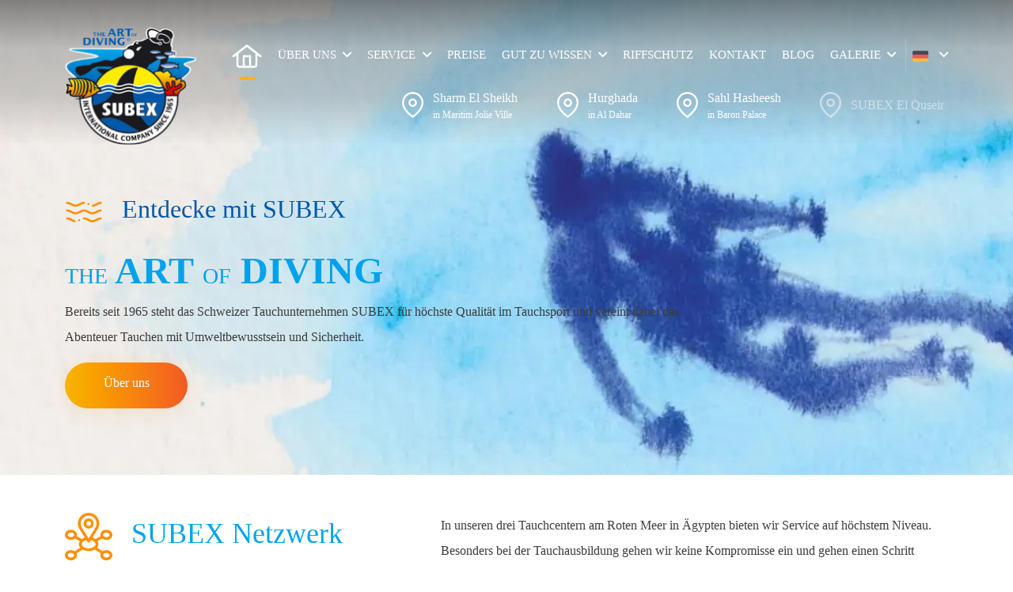

--- FILE ---
content_type: text/html; charset=utf-8
request_url: https://www.subex.org/?attachment_id=18533
body_size: 19930
content:

<!DOCTYPE html>
<html lang="de-DE">
<head>
    <meta charset="utf-8" />
    <title></title>
    <meta name="viewport" content="width=device-width, initial-scale=1.0" />
    <meta name="description" content="" />
    <meta http-equiv="X-UA-Compatible" content="IE=edge" />

    <!-- Font Family -->
    <link rel="preconnect" href="https://fonts.googleapis.com">
    <link rel="preconnect" href="https://fonts.gstatic.com" crossorigin>
    <link href="https://fonts.googleapis.com/css2?family=Poppins:wght@100;300;400;500;600;700&display=swap" rel="stylesheet">


    <!--START FAVICONS-->
<link rel="apple-touch-icon" sizes="180x180" href="/images/favicon/apple-touch-icon.png">
<link rel="icon" type="image/png" sizes="32x32" href="/images/favicon/favicon-32x32.png">
<link rel="icon" type="image/png" sizes="16x16" href="/images/favicon/favicon-16x16.png">
<link rel="manifest" href="/images/favicon/site.webmanifest">
<link rel="mask-icon" href="/images/favicon/safari-pinned-tab.svg" color="#5bbad5">
<link rel="shortcut icon" href="/images/favicon/favicon.ico">
<meta name="msapplication-TileColor" content="#ffffff">
<meta name="msapplication-config" content="/images/favicon/browserconfig.xml">
<meta name="theme-color" content="#ffffff">
<!--End FAVICONS-->

    
        <link href="/lib/bootstrap/css/bootstrap.css" rel="stylesheet" />
        <link href="/lib/OwlCarousel2/assets/owl.carousel.min.css" rel="stylesheet" />
        <link href="/lib/magnific-popup.js/magnific-popup.min.css" rel="stylesheet" />
        <link href="/lib/animate.css/animate.min.css" rel="stylesheet" />
        <link href="/lib/font-awesome/css/all.min.css" rel="stylesheet" />
        <link href="/lib/jQuery.mmenu/mmenu.min.css" rel="stylesheet" />
        <link href="/lib/jquery.rateit/rateit.min.css" rel="stylesheet" />
        <link href="/lib/jquery-validation-engine/validationengine.jquery.min.css" rel="stylesheet" />
        <link href="/lib/toastr.js/toastr.min.css" rel="stylesheet" />
        <link href="/css/vendors/flags.min.css?v=Sa1Nlwf-ZM0rQYY2gw7j4ze35HryQnbDebRnOlSRJAs" rel="stylesheet" />
        <link href="/css/site.min.css?v=269OIBiNyHCpIWEw_wk9ZfuTkVX1QmTKF6CgZMD85BU" rel="stylesheet" />
    
    
    
    
</head>
<body>
    <!-- Main Header -->
    <div id="main-wrapper">
        <header class="main-header">
            <nav class="nav-bar overlay">
                <div class="container position-relative">
                    <div class="row align-items-center">
                        <div class="col-md-2 col-6 main-logo">
                            <a class="logo" href="/"><img src="/images/logos/subex-logo.svg" alt="Subex" class="img-fluid wow animate__animated animate__fadeInLeft" /></a>
                        </div>
                        <div class="col-md-10 col-6 pe-md-1 ps-md-0 text-end wow animate__animated animate__fadeInUp">
                            <a href="#mobileMenu" id="my-button" class=" d-inline-block d-lg-none menu-bars text-right">
                                <i class="fa fa-bars fa-2x bars-icon color-white"></i>
                            </a>

                            <!-- Main Nav -->
                            <ul class="main-nav d-none d-lg-block">
                                <li class="active">
                                    <a href="/">
                                        <svg width="38" height="30">
                                            <use xlink:href="/images/svg/master.svg#home" fill="#fff"></use>
                                        </svg>
                                    </a>
                                </li>
                                <li class="dropdown  ">
                                    <a href="#." class="nav-link dropdown-toggle" id="dropDownOne" role="button" data-bs-toggle="dropdown" aria-expanded="false">Über uns</a>
                                    <ul class="dropdown-menu dropdown-menu-dark" aria-labelledby="dropDownOne">
                                        <li><a class="dropdown-item" href="/about/why-subex">Warum SUBEX</a></li>
                                        <li><a class="dropdown-item" href="/about">Über uns</a></li>
                                    </ul>
                                </li>
                                <li class="dropdown">
                                    <a href="#." class="nav-link dropdown-toggle" id="dropDownTwo" role="button" data-bs-toggle="dropdown" aria-expanded="false">Service</a>
                                    <ul class="dropdown-menu dropdown-menu-dark" aria-labelledby="dropDownTwo">
                                        <li><a class="dropdown-item" href="/services/discover-diving">Entdecke das Tauchen</a></li>
                                        <li><a class="dropdown-item" href="/services/dive-programs">Tauchprogramme</a></li>
                                            <li><a class="dropdown-item" href="/services/speciality-courses">Sonderkurse</a></li>
                                            <li><a class="dropdown-item" href="/services/diving-for-beginners">Tauchen f&#xFC;r Beginner</a></li>
                                            <li><a class="dropdown-item" href="/services/continued-education">Weiterbildung</a></li>

                                        <li><a class="dropdown-item" href="/services/children-teenagers">Tauchen für Kinder & Jugendliche</a></li>
                                        <li><a class="dropdown-item" href="/services/offers-benefits">Angebote & Vorteile</a></li>
                                        <li><a class="dropdown-item" href="/services/member-system">SUBEX-Member System</a></li>
                                    </ul>
                                </li>
                                <li class=""><a href="/booking">Preise</a></li>

                                <li class="dropdown">
                                    <a href="#." class="nav-link dropdown-toggle" id="dropDownFour" role="button" data-bs-toggle="dropdown" aria-expanded="false">Gut zu wissen</a>
                                    <ul class="dropdown-menu dropdown-menu-dark" aria-labelledby="dropDownFour">
                                        <li class=""><a class="dropdown-item" href="/good-to-know/tips-and-advice">Tipps & Ratschläge</a></li>
                                        <li class=""><a class="dropdown-item" href="/good-to-know/subipedia">Subipedia</a></li>
                                        <li class=""><a class="dropdown-item" href="/good-to-know/faqs">FAQs</a></li>
                                        <li><a class="dropdown-item" href="/good-to-know/dive-partners">Unsere Tauchpartner</a></li>
                                        <li class=""><a class="dropdown-item" href="/good-to-know/subdate">Subdate</a></li>
                                        <li><a class="dropdown-item" href="/good-to-know/downloads">Downloads</a></li>
                                    </ul>
                                </li>
                                <li class="">
                                    <a href="/eco-friendly">
                                        RIFFSCHUTZ
                                    </a>
                                </li>
                                <li class=""><a href="/contact-us">Kontakt</a></li>
                                <li class=""><a href="/blog">Blog</a></li>
                                <li class="dropdown">
                                    <a href="#." class="nav-link dropdown-toggle" id="dropDownsix" role="button" data-bs-toggle="dropdown" aria-expanded="false">Galerie</a>
                                    <ul class="dropdown-menu dropdown-menu-dark" aria-labelledby="dropDownsix">
                                        <li><a class="dropdown-item" href="/gallery">Alben</a></li>
                                        <li><a class="dropdown-item" href="/gallery/videos">Videos</a></li>
                                    </ul>
                                </li>
                                
<li class="border-start dropdown lang">
    <a class="nav-link dropdown-toggle" href="#" id="dropDown" role="button" data-bs-toggle="dropdown" aria-expanded="false">
        <img class="flag flag-de" src="/images/flags/flag_placeholder.png" alt="">
    </a>
    <ul class="dropdown-menu dropdown-menu-dark" aria-labelledby="dropDown">
            <li>

                <a class="dropdown-item" href="/en?attachment_id=18533">
                    <img class="me-2 flag flag-en" src="/images/flags/flag_placeholder.png" alt="en language"> ENGLISH
                </a>
            </li>
            <li>

                <a class="dropdown-item" href="/">
                    <img class="me-2 flag flag-de" src="/images/flags/flag_placeholder.png" alt="de language"> DEUTSCH
                </a>
            </li>
    </ul>
</li>

                            </ul>
                            <!-- Sub Nav -->
                            <ul class="sub-nav d-none d-lg-block">
                                    
                                        <li class="dropdown">
                                            <a href="#." class="nav-link dropdown-toggle center-dropdown" id="dropDownSix" role="button" data-bs-toggle="dropdown" aria-expanded="false">
                                                <svg width="27" height="33" class="icon">
                                                    <use xlink:href="/images/svg/master.svg#map-pin" stroke="#fff"></use>
                                                </svg>
                                                <div>
                                                    Sharm El Sheikh
                                                    <small>in Maritim Jolie Ville</small>
                                                </div>
                                            </a>
                                            <ul class="dropdown-menu dropdown-menu-dark" aria-labelledby="dropDownSix">
                                                <li><a class="dropdown-item" href="/subex-sharm-el-sheikh/dive-center">Tauchbasis</a></li>
                                                <li><a class="dropdown-item" href="/subex-sharm-el-sheikh/dive-sites">Tauchplätze</a></li>
                                                <li><a class="dropdown-item" href="/subex-sharm-el-sheikh/activities">Sonderausflüge</a></li>
                                            </ul>
                                        </li>
                                    
                                    
                                    
                                        <li class="dropdown">
                                            <a href="#." class="nav-link dropdown-toggle center-dropdown" id="dropDownSix" role="button" data-bs-toggle="dropdown" aria-expanded="false">
                                                <svg width="27" height="33" class="icon">
                                                    <use xlink:href="/images/svg/master.svg#map-pin" stroke="#fff"></use>
                                                </svg>
                                                <div>
                                                    Hurghada 
                                                    <small>in Al Dahar</small>
                                                </div>
                                            </a>
                                            <ul class="dropdown-menu dropdown-menu-dark" aria-labelledby="dropDownSix">
                                                <li><a class="dropdown-item" href="/subex-hurghada/dive-center">Tauchbasis</a></li>
                                                <li><a class="dropdown-item" href="/subex-hurghada/dive-sites">Tauchplätze</a></li>
                                                <li><a class="dropdown-item" href="/subex-hurghada/activities">Sonderausflüge</a></li>
                                            </ul>
                                        </li>
                                    
                                    
                                    
                                        <li class="dropdown">
                                            <a href="#." class="nav-link dropdown-toggle center-dropdown" id="dropDownSix" role="button" data-bs-toggle="dropdown" aria-expanded="false">
                                                <svg width="27" height="33" class="icon">
                                                    <use xlink:href="/images/svg/master.svg#map-pin" stroke="#fff"></use>
                                                </svg>
                                                <div>
                                                    Sahl Hasheesh
                                                    <small>in Baron Palace</small>
                                                </div>
                                            </a>
                                            <ul class="dropdown-menu dropdown-menu-dark" aria-labelledby="dropDownSix">
                                                <li><a class="dropdown-item" href="/subex-sahl-hasheesh/dive-center">Tauchbasis</a></li>
                                                <li><a class="dropdown-item" href="/subex-sahl-hasheesh/dive-sites">Tauchplätze</a></li>
                                                <li><a class="dropdown-item" href="/subex-sahl-hasheesh/activities">Sonderausflüge</a></li>
                                            </ul>
                                        </li>
                                    
                                    
                                    
                                    
                                        <li class="dropdown" onclick="openModal('SUBEX El Quseir ist vor&#xFC;bergehend geschlossen &#x2013; wir bieten Alternativen', 'Du bist auf der Suche nach den besten Tauchpl&#xE4;tzen am Roten Meer? Du m&#xF6;chtest an artenreichen Hausriffen tauchen und zur Abwechslung Tauchausfahrten zu weltbekannten Tauchspots machen? Dann schaue dir unsere Tauchdestinationen Sahl Hasheesh / Hurghada und Sharm El Sheikh an. Sie bieten: Uneingeschr&#xE4;nktes Tauchen am wundersch&#xF6;nen &#xAB;Hausriff&#xBB; in den Koralleng&#xE4;rten von Sahl Hasheesh bzw . der Naama Bay, jeweils direkt vor unserer Tauchbasis. Beide sind sehr abwechslungsreich und haben eine gro&#xDF;e Artenvielfalt. Tagesausfahrten mit Tauchbooten zu den intakten Korallenriffen um Hurghada bzw. Sharm El Sheikh, mit Steilw&#xE4;nden, stufenweise abfallenden Korallenriffen und Korallent&#xFC;rmen. Eine riesige Auswahl an Hotels und Resorts in allen Preislagen ganz in der N&#xE4;he und zwei tolle Partnerhotels Baron Palace (Sahl Hasheesh) und Jolie Ville (Sharm El Sheikh).&lt;br/&gt;Den gewohnten SUBEX-Service mit air28, NO STUPID LIMITS, Member-Vorteilen, 15 l Stahlflaschen und vielen anderen SUBEX-Vorteilen.&lt;br/&gt;Wir sind weiterhin aktiv auf der Suche nach einem neuen Standort f&#xFC;r unsere s&#xFC;dlichste Tauchbasis. Wir hoffen euch in der Zwischenzeit an einem unserer anderen Standorten begr&#xFC;&#xDF;en zu d&#xFC;rfen. Ihr werdet bekannte Gesichter treffen und euch bei SUBEX gleich wie zu Hause f&#xFC;hlen. Hansi und Ayman vom SUBEX El Quseir Team sind zur Zeit in Sahl Hasheesh im Einsatz und freuen sich auf euch.')">
                                            <a href="#." class="nav-link dropdown-toggle center-dropdown disabled" id="dropDownSix" role="button" data-bs-toggle="dropdown" aria-expanded="false">
                                                <svg width="27" height="33" class="icon">
                                                    <use xlink:href="/images/svg/master.svg#map-pin" stroke="#fff"></use>
                                                </svg>
                                                <div>
                                                    SUBEX El Quseir
                                                    <small></small>
                                                </div>
                                            </a>
                                            <ul class="dropdown-menu dropdown-menu-dark" aria-labelledby="dropDownSix">
                                                <li><a class="dropdown-item" href="/subex-quseir/dive-center">Tauchbasis</a></li>
                                                <li><a class="dropdown-item" href="/subex-quseir/dive-sites">Tauchplätze</a></li>
                                                <li><a class="dropdown-item" href="/subex-quseir/activities">Sonderausflüge</a></li>
                                            </ul>
                                        </li>
                                    




                            </ul>

                        </div>
                    </div>
                </div>
            </nav>

        </header>
        <!-- Home Page -->
<div class="home_page">
    <!-- Banner -->
    
        <div class="banner" heigh="710px">
            <picture>
                <!-- Mobile version, Intrinsic Size (576 * 450) -->
                <source media="(max-width: 576px)" srcset="/images/banners/banner-sm1.webp">

                <!-- Fallback Image, Intrinsic Size (1920 * 710) -->
                <img src="/photos/banners/banner1_2_lg.webp" class="cover" alt="" />
            </picture>
            <div class="container">
                <div class="content wow animate__animated  animate__fadeInLeft">
                    <span>
                        <svg width="48" height="26" class="icon me-3">
                            <use xlink:href="/images/svg/master.svg#wave-sm" stroke="#ff8f00"></use>
                        </svg> Entdecke mit SUBEX 
                    </span>
                    <strong> <small>THE</small> ART <small>OF</small> DIVING</strong>
                    <p>
                        Bereits seit 1965 steht das Schweizer Tauchunternehmen SUBEX für höchste Qualität im Tauchsport und vereint dabei das Abenteuer Tauchen mit Umweltbewusstsein und Sicherheit.
                    </p>
                    <a class="initial-btn bg-orange mt-3" href="/about">Über uns</a>
                </div>
            </div>
        </div>
    

    <!-- Subex Intordction -->
    <section class="container mt-lg-5">
        <div class="row">
            <div class="col-lg-5 wow animate__animated  animate__fadeInLeft">
                <h1 class="initial-title">
                    <svg width="60" height="60" class="icon me-md-4 me-2">
                        <use xlink:href="/images/svg/master.svg#location-marker-1" fill="#ff8f00"></use>
                    </svg>SUBEX Netzwerk
                </h1>

            </div>
            <div class="col-lg-7">
                <p>
                    In unseren drei Tauchcentern am Roten Meer in Ägypten bieten wir Service auf höchstem Niveau. Besonders bei der Tauchausbildung gehen wir keine Kompromisse ein und gehen einen Schritt weiter.
                </p>
            </div>
        </div>
        <div class="row justify-content-xl-between justify-content-between justify-content-lg-center">
                
                    <div class="col-xl-3 col-lg-4 col-6">
                        <a href="/subex-sharm-el-sheikh/dive-center" class="box_style-one bg-primary wow animate__animated animate__fadeInUp">
                            <img src="/photos/diving-centers/Subex-Sharm.svg" class="logo img-fluid" alt="subex sharm" />
                            Sharm El Sheikh
                                <span>
                                    Go<i class="fa-solid fa-arrow-right ms-1"></i>
                                </span>
                        </a>
                    </div>
                
                
                
                    <div class="col-xl-3 col-lg-4 col-6">
                        <a href="/subex-hurghada/dive-center" class="box_style-one bg-secondary wow animate__animated animate__fadeInUp">
                            <img src="/photos/diving-centers/Subex-Hurghada.svg" class="logo img-fluid" alt="subex sharm" />
                            Hurghada 
                                <span>
                                    Go<i class="fa-solid fa-arrow-right ms-1"></i>
                                </span>
                        </a>
                    </div>
                
                
                
                    <div class="col-xl-3 col-lg-4 col-6">
                        <a href="/subex-sahl-hasheesh/dive-center" class="box_style-one bg-orange wow animate__animated animate__fadeInUp">
                            <img src="/photos/diving-centers/c3fba-logoshs (2).svg" class="logo img-fluid" alt="subex sharm" />
                            Sahl Hasheesh
                                <span>
                                    Go<i class="fa-solid fa-arrow-right ms-1"></i>
                                </span>
                        </a>
                    </div>
                
                
                
                
                    <div class="col-xl-3 col-lg-4 col-6">
                        <a onclick="openModal('SUBEX El Quseir ist vor&#xFC;bergehend geschlossen &#x2013; wir bieten Alternativen', 'Du bist auf der Suche nach den besten Tauchpl&#xE4;tzen am Roten Meer? Du m&#xF6;chtest an artenreichen Hausriffen tauchen und zur Abwechslung Tauchausfahrten zu weltbekannten Tauchspots machen? Dann schaue dir unsere Tauchdestinationen Sahl Hasheesh / Hurghada und Sharm El Sheikh an. Sie bieten: Uneingeschr&#xE4;nktes Tauchen am wundersch&#xF6;nen &#xAB;Hausriff&#xBB; in den Koralleng&#xE4;rten von Sahl Hasheesh bzw . der Naama Bay, jeweils direkt vor unserer Tauchbasis. Beide sind sehr abwechslungsreich und haben eine gro&#xDF;e Artenvielfalt. Tagesausfahrten mit Tauchbooten zu den intakten Korallenriffen um Hurghada bzw. Sharm El Sheikh, mit Steilw&#xE4;nden, stufenweise abfallenden Korallenriffen und Korallent&#xFC;rmen. Eine riesige Auswahl an Hotels und Resorts in allen Preislagen ganz in der N&#xE4;he und zwei tolle Partnerhotels Baron Palace (Sahl Hasheesh) und Jolie Ville (Sharm El Sheikh).&lt;br/&gt;Den gewohnten SUBEX-Service mit air28, NO STUPID LIMITS, Member-Vorteilen, 15 l Stahlflaschen und vielen anderen SUBEX-Vorteilen.&lt;br/&gt;Wir sind weiterhin aktiv auf der Suche nach einem neuen Standort f&#xFC;r unsere s&#xFC;dlichste Tauchbasis. Wir hoffen euch in der Zwischenzeit an einem unserer anderen Standorten begr&#xFC;&#xDF;en zu d&#xFC;rfen. Ihr werdet bekannte Gesichter treffen und euch bei SUBEX gleich wie zu Hause f&#xFC;hlen. Hansi und Ayman vom SUBEX El Quseir Team sind zur Zeit in Sahl Hasheesh im Einsatz und freuen sich auf euch.')" class="box_style-one bg-gray wow animate__animated animate__fadeInUp">
                            <img src="/photos/diving-centers/Subex-Quseir.svg" class="logo img-fluid" alt="subex sharm" />
                            SUBEX El Quseir
                                <small>Temporarily Closed</small>
                        </a>
                    </div>
                
        </div>
    </section>

    <!-- Why Subex -->
    <section class="water_mark_container" data-water-mark="Subex">
        <div class="container">
            <div class="row">
                <div class="col-lg-4 col-md-6 mb-3 mb-md-0 wow animate__animated animate__fadeInUp">
                    <div>
                        <svg width="78" height="64" class="icon me-md-4 me-2">
                            <use xlink:href="/images/svg/master.svg#question-mark-1" stroke="#ff8f00"></use>
                        </svg>
                        <span class="color-gray_light fs-24">Warum SUBEX!</span>
                    </div>
                    <h2 class="initial-title">Es gibt viele Gründe, mit uns zu tauchen</h2>
                </div>
                <div class="col-lg-4 col-md-6 wow animate__animated animate__fadeInUp">
                    <!-- Card Style One -->
                    <a class="card_style-one blue" href="/about/why-subex#SUBEXAIR28">
                        <div class="card_content">
                            <div class="icon overlay-link bg-secondary me-lg-4 me-3">
                                <img src="/photos/media-items/SUBEX_air_28_lg.jpg" class="img-fluid logo border-radius-circular" alt="Diving With air28" />
                                <div class="content">
                                    <span class="btn-circular p-2 mb-3"><i class="fa-solid fa-arrow-right"></i></span>
                                </div>
                            </div>
                            <div>
                                <span>Tauchen mit Air28</span>
                                <p>Weiterlesen</p>
                            </div>
                        </div>
                    </a>
                </div>
                <div class="col-lg-4 col-md-6 wow animate__animated animate__fadeInUp">
                    <!-- Card Style One -->
                    <a class="card_style-one sky" href="/about/why-subex#Membercard">
                        <div class="card_content">
                            <div class="icon overlay-link bg-orange me-lg-4 me-3">
                                <img src="/photos/media-items/memberkarten 150x150_1_lg.jpg" class="img-fluid logo border-radius-circular" alt="Subex Members" />
                                <div class="content">
                                    <span class="btn-circular p-2 mb-3"><i class="fa-solid fa-arrow-right"></i></span>
                                </div>
                            </div>
                            <div>
                                <span>Member Card</span>
                                <p>Weiterlesen</p>
                            </div>
                        </div>
                    </a>
                </div>
                <div class="col-lg-4 col-md-6 wow animate__animated animate__fadeInUp">
                    <!-- Card Style One -->
                    <a class="card_style-one red" href="/about/why-subex#WelcomeDive">
                        <div class="card_content">
                            <div class="icon overlay-link me-lg-4 me-3">
                                <img src="/photos/media-items/OK-3_lg.jpg" class="img-fluid img-cover border-radius-circular" alt="DiveCourse" />
                                <div class="content">
                                    <span class="btn-circular p-2 mb-3"><i class="fa-solid fa-arrow-right"></i></span>
                                </div>
                            </div>
                            <div>
                                <span>Welcome Dive</span>
                                <p>Weiterlesen</p>
                            </div>
                        </div>
                    </a>
                </div>
                <div class="col-lg-4 col-md-6 wow animate__animated animate__fadeInUp">
                    <!-- Card Style One -->
                    <a class="card_style-one orange" href="/about/why-subex#FeelTheDive">
                        <div class="card_content">
                            <div class="icon overlay-link me-lg-4 me-3">
                                <img src="/photos/media-items/FEEL THE DIVE Circle (1)_lg.jpg" class="img-fluid img-cover border-radius-circular" alt="FEEL THE DIVE" />
                                <div class="content">
                                    <span class="btn-circular p-2 mb-3"><i class="fa-solid fa-arrow-right"></i></span>
                                </div>
                            </div>
                            <div>
                                <span>Feel the Dive</span>
                                <p>Weiterlesen</p>
                            </div>
                        </div>
                    </a>
                </div>
                <div class="col-lg-4 col-md-6 wow animate__animated animate__fadeInUp">
                    <!-- Card Style One -->
                    <a class="card_style-one yellow" href="/about/why-subex#OneForFour">
                        <div class="card_content">
                            <div class="icon overlay-link me-lg-4 me-3">
                                <img src="/photos/media-items/one for four-square 150x150_1_lg.jpg" class="img-fluid img-cover border-radius-circular" alt="One Of Four" />
                                <div class="content">
                                    <span class="btn-circular p-2 mb-3"><i class="fa-solid fa-arrow-right"></i></span>
                                </div>
                            </div>
                            <div>
                                <span>One for four</span>
                                <p>Weiterlesen</p>
                            </div>
                        </div>
                    </a>
                </div>
            </div>
        </div>
    </section>

    <!-- We Offer -->
    <section class="container">
        <div class="row">
            <div class="col-lg-5 wow animate__animated animate__fadeInLeft">
                <h2 class="initial-title">
                    <svg width="60" height="60" class="icon me-md-4 me-2">
                        <use xlink:href="/images/svg/master.svg#classroom" stroke="#ff8f00"></use>
                    </svg>Unsere Angebote
                </h2>

            </div>
            <div class="col-lg-7">
                <p>
                    Sicherlich ist es das Wichtigste, Deine taucherischen Fähigkeiten ständig zu verbessern, indem Du tauchst, tauchst, tauchst. Erst mit genügend Erfahrung sollte eine Weiterbildung in Angriff genommen werden.
                </p>
            </div>
            <div class="col-lg-3 col-sm-6 text-center wow animate__animated animate__fadeInUp">
                <!-- Img Card -->
                <a class="img-card" href="/services/dive-programs">
                    <img src="/photos/media-items/01-Dive-Programs-310x470_lg.jpg" alt="dive_1" class="cover" />
                    <div class="content">
                        <strong>Tauchpakete</strong>
                        <span>Go<i class="fa-solid fa-arrow-right"></i></span>
                    </div>
                </a>
            </div>
            <div class="col-lg-3 col-sm-6 text-center wow animate__animated animate__fadeInUp">
                <!-- Img Card -->
                <a class="img-card" href="/services/diving-for-beginners">
                    <img src="/photos/media-items/02-Beginner-Course-2-310x470_lg.jpg" alt="dive_2" class="cover" />
                    <div class="content">
                        <strong>Tauchkurse für Einsteiger</strong>
                        <span>Go<i class="fa-solid fa-arrow-right"></i></span>
                    </div>
                </a>
            </div>
            <div class="col-lg-3 col-sm-6 text-center wow animate__animated animate__fadeInUp">
                <!-- Img Card -->
                <a class="img-card" href="/services/speciality-courses">
                    <img src="/photos/media-items/03-Specialty Courses-310x470_lg.jpg" alt="dive_3" class="cover" />
                    <div class="content">
                        <strong>Sonderkurse</strong>
                        <span>Go<i class="fa-solid fa-arrow-right"></i></span>
                    </div>
                </a>
            </div>
            <div class="col-lg-3 col-sm-6 text-center wow animate__animated animate__fadeInUp">
                <!-- Img Card -->
                <a class="img-card" href="/services/continued-education">
                    <img src="/photos/media-items/04-Continued Education-2310x470_lg.jpg" alt="dive_4" class="cover" />
                    <div class="content">
                        <strong>Weiterbildung</strong>
                        <span>Go<i class="fa-solid fa-arrow-right"></i></span>
                    </div>
                </a>
            </div>
        </div>
    </section>

    <!-- Subipedia -->
    <section class="subipedia">
        <div class="container">
            <div class="row align-items-center">
                <div class="col-lg-6 order-1 order-lg-0 mt-lg-0 mt-4 wow animate__animated animate__fadeInLeft">
                    <div class="owl-carousel one-item dots-align-right bubble-left-blue">
                            <div class="item">
                                <!-- card_style-two -->
                                <a class="card_style-two" href="/good-to-know/subipedia/pilzkoralle">
                                    <img src="/photos/subipedia-items/Main_25_md.webp" class="cover img-fluid" alt="" />
                                    <div class="content">
                                        <div>
                                            <h3 class="title">PILZKORALLE / FUNGIIDAE</h3>
                                            <p class="description">Die Pilzkoralle ist eine besondere Steinkoralle, da sie im Gegensatz zu den meisten anderen Arten nicht in Kolonien lebt, sondern solitär, frei beweglich und durch ihre pilzförmige Gestalt einzigartig ist.</p>
                                        </div>
                                        <span class="btn-circular"><i class="fa-solid fa-arrow-right"></i></span>
                                    </div>
                                </a>
                            </div>
                            <div class="item">
                                <!-- card_style-two -->
                                <a class="card_style-two" href="/good-to-know/subipedia/algen">
                                    <img src="/photos/subipedia-items/Main_24_md.webp" class="cover img-fluid" alt="" />
                                    <div class="content">
                                        <div>
                                            <h3 class="title">ALGEN</h3>
                                            <p class="description">Für uns Sporttaucher sind die Algen keine interessanten Lebewesen, denen wir eine grosse Beachtung geben. Dies zu Unrecht.<br/>Grund genug uns mit den Algen zu befassen. </p>
                                        </div>
                                        <span class="btn-circular"><i class="fa-solid fa-arrow-right"></i></span>
                                    </div>
                                </a>
                            </div>
                    </div>
                </div>
                <div class="col-lg-6 ps-lg-5 wow animate__animated animate__animated">
                    <div class="d-flex align-items-center">
                        <div>
                            <svg width="46" height="46" class="icon me-md-4 me-2">
                                <use xlink:href="/images/svg/master.svg#coral-reefs" stroke="#ff8f00"></use>
                            </svg>
                        </div>
                        <div>
                            <span class="color-gray_light fs-24">Subipedia</span>
                            <h2 class="initial-title">Die SUBEX- Enzyklopädie</h2>
                        </div>
                    </div>
                    <p class="mt-3">
                        Dreimal im Jahr findest du in unserem Newsletter SUBDATE die beliebte Rubrik SUBIPEDIA mit interessanten Artikeln rund ums Tauchen.
                    </p>
                    <p class="fs-21 mt-3">Eine Übersicht dieser Artikel findest du hier als Wissensarchiv:</p>
                    <a class="initial-btn px-5 mt-3" href="/good-to-know/subipedia">Weiterlesen</a>
                </div>
            </div>
        </div>
    </section>

    <!-- Photo of the Week -->
    <section class="photo-weekly">
        <div class="container mt-lg-5 mt-4">
            <div class="owl-carousel one-item photo-monthly nav-blue pb-0">
                    <div class="row">
                        <div class="col-lg-6 pe-lg-5 wow animate__animated animate__fadeInLeft">
                            <h2 class="initial-title">
                                <svg width="50" height="48" class="icon me-md-4 me-2">
                                    <use xlink:href="/images/svg/master.svg#photo" stroke="#ff8f00"></use>
                                </svg> Photos of the Month
                            </h2>
                            <div class="my-4">
                                <span class="d-block fw-600 mb-2">Vogelperspektive</span>
                                <span class="date"> Januar 01, 2026</span>
                            </div>
                            <p>
                                Die Welt von oben betrachten, aus der Vogelperspektive, ohne ein Vogel zu sein, genau das können auch wir Taucher. Viel mehr noch, wir Taucher können die Welt sogar unter der Wasseroberfläche Unterwasser von oben betrachten.<br/>Aus der Vogelperspektive erkunden wir neugierig das Unbekannte, voller Vorfreude auf die Überraschungen, die das neue Jahr für uns bereithalten mag.<br/>
                            </p>
                        </div>
                        <div class="col-lg-6 mt-lg-0 mt-4 pb-4 pe-4 pb-sm-5 pe-sm-5 wow animate__animated animate__animated">
                            <div class="media-box bubble-right-orange">
                                <img src="/photos/weekly-photos/PB270064-640x435_1_lg.webp" class="cover img-fluid" alt="Vogelperspektive">
                            </div>
                        </div>
                    </div>
                    <div class="row">
                        <div class="col-lg-6 pe-lg-5 wow animate__animated animate__fadeInLeft">
                            <h2 class="initial-title">
                                <svg width="50" height="48" class="icon me-md-4 me-2">
                                    <use xlink:href="/images/svg/master.svg#photo" stroke="#ff8f00"></use>
                                </svg> Photos of the Month
                            </h2>
                            <div class="my-4">
                                <span class="d-block fw-600 mb-2">Sterne</span>
                                <span class="date"> Dezember 01, 2025</span>
                            </div>
                            <p>
                                Das Leuchten der Sterne einer klaren Winternacht, gehört zum Dezember genauso wie die Weihnachtssterne und der Stern von Bethlehem. Passend dazu das Bild der «Hübsche Sternschnecke / Risbecia pulchella.»
                            </p>
                        </div>
                        <div class="col-lg-6 mt-lg-0 mt-4 pb-4 pe-4 pb-sm-5 pe-sm-5 wow animate__animated animate__animated">
                            <div class="media-box bubble-right-orange">
                                <img src="/photos/weekly-photos/Sternschnecke-PB200024-640x435_1_lg.webp" class="cover img-fluid" alt="Sterne">
                            </div>
                        </div>
                    </div>
                    <div class="row">
                        <div class="col-lg-6 pe-lg-5 wow animate__animated animate__fadeInLeft">
                            <h2 class="initial-title">
                                <svg width="50" height="48" class="icon me-md-4 me-2">
                                    <use xlink:href="/images/svg/master.svg#photo" stroke="#ff8f00"></use>
                                </svg> Photos of the Month
                            </h2>
                            <div class="my-4">
                                <span class="d-block fw-600 mb-2">Ein bisschen Farbe</span>
                                <span class="date"> November 01, 2025</span>
                            </div>
                            <p>
                                Typisch im November, Grau in Grau, ab und zu Nebel, nur ein wenig blauer Himmel und Sonnenschein. Was passt da besser, dies mit ein bisschen Farbe aufzulockern.<br/>Dafür haben wir den Juwelen Fahnenbarsch ausgewählt.
                            </p>
                        </div>
                        <div class="col-lg-6 mt-lg-0 mt-4 pb-4 pe-4 pb-sm-5 pe-sm-5 wow animate__animated animate__animated">
                            <div class="media-box bubble-right-orange">
                                <img src="/photos/weekly-photos/Juwelen-Fahnenbarsch 650x435_lg.webp" class="cover img-fluid" alt="Ein bisschen Farbe">
                            </div>
                        </div>
                    </div>
                    <div class="row">
                        <div class="col-lg-6 pe-lg-5 wow animate__animated animate__fadeInLeft">
                            <h2 class="initial-title">
                                <svg width="50" height="48" class="icon me-md-4 me-2">
                                    <use xlink:href="/images/svg/master.svg#photo" stroke="#ff8f00"></use>
                                </svg> Photos of the Month
                            </h2>
                            <div class="my-4">
                                <span class="d-block fw-600 mb-2">Ein bisschen Farbe</span>
                                <span class="date"> November 01, 2025</span>
                            </div>
                            <p>
                                Typisch im November, Grau in Grau, ab und zu Nebel, nur ein wenig blauer Himmel und Sonnenschein. Was passt da besser, dies mit ein bisschen Farbe aufzulockern.<br/>Dafür haben wir den Juwelen Fahnenbarsch ausgewählt.
                            </p>
                        </div>
                        <div class="col-lg-6 mt-lg-0 mt-4 pb-4 pe-4 pb-sm-5 pe-sm-5 wow animate__animated animate__animated">
                            <div class="media-box bubble-right-orange">
                                <img src="/photos/weekly-photos/Juwelen-Fahnenbarsch 650x435_1_lg.webp" class="cover img-fluid" alt="Ein bisschen Farbe">
                            </div>
                        </div>
                    </div>
                    <div class="row">
                        <div class="col-lg-6 pe-lg-5 wow animate__animated animate__fadeInLeft">
                            <h2 class="initial-title">
                                <svg width="50" height="48" class="icon me-md-4 me-2">
                                    <use xlink:href="/images/svg/master.svg#photo" stroke="#ff8f00"></use>
                                </svg> Photos of the Month
                            </h2>
                            <div class="my-4">
                                <span class="d-block fw-600 mb-2">Pilze</span>
                                <span class="date"> Oktober 01, 2025</span>
                            </div>
                            <p>
                                Dieser Monat ist die Hochsaison für Pilzsammler.<br/>Sie durchstreifen die Wälder, um das wertvolle Gut zu finden. Ein köstliches Pilzgericht ist die Belohnung.<br/>Auch Unterwasser gibt es Pilze. Nämlich die Familie der Pilzkorallen. Ein Höhepunkt für den Pilzsammler ist das Finden einer noch unbekannten Art.<br/>Genau das ist mir gelungen. Eine Pilzkoralle, welche in keinem Bestimmungsbuch beschrieben ist. Sie schafft es deshalb zum Bild des Monates erkürt zu werden.
                            </p>
                        </div>
                        <div class="col-lg-6 mt-lg-0 mt-4 pb-4 pe-4 pb-sm-5 pe-sm-5 wow animate__animated animate__animated">
                            <div class="media-box bubble-right-orange">
                                <img src="/photos/weekly-photos/Pilzkoralle-P7150035_lg.webp" class="cover img-fluid" alt="Pilze">
                            </div>
                        </div>
                    </div>
                    <div class="row">
                        <div class="col-lg-6 pe-lg-5 wow animate__animated animate__fadeInLeft">
                            <h2 class="initial-title">
                                <svg width="50" height="48" class="icon me-md-4 me-2">
                                    <use xlink:href="/images/svg/master.svg#photo" stroke="#ff8f00"></use>
                                </svg> Photos of the Month
                            </h2>
                            <div class="my-4">
                                <span class="d-block fw-600 mb-2">&#xDC;berraschende Begegnung</span>
                                <span class="date"> September 01, 2025</span>
                            </div>
                            <p>
                                Der Reiz des Tauchens sind unter anderem auch überraschende Begegnungen.<br/>Der Blick des Gelbfleck Igelfisch zeigt, dass er genau so überrascht war, einem ihm unbekannten Wesen zu begegnen.<br/>Geniesst den Reiz von überraschenden Begegnungen.<br/>Es lohnt sich!
                            </p>
                        </div>
                        <div class="col-lg-6 mt-lg-0 mt-4 pb-4 pe-4 pb-sm-5 pe-sm-5 wow animate__animated animate__animated">
                            <div class="media-box bubble-right-orange">
                                <img src="/photos/weekly-photos/Gelbflecken-Igelfisch-650x435_lg.webp" class="cover img-fluid" alt="&#xDC;berraschende Begegnung">
                            </div>
                        </div>
                    </div>
                    <div class="row">
                        <div class="col-lg-6 pe-lg-5 wow animate__animated animate__fadeInLeft">
                            <h2 class="initial-title">
                                <svg width="50" height="48" class="icon me-md-4 me-2">
                                    <use xlink:href="/images/svg/master.svg#photo" stroke="#ff8f00"></use>
                                </svg> Photos of the Month
                            </h2>
                            <div class="my-4">
                                <span class="d-block fw-600 mb-2">Rot - Weiss</span>
                                <span class="date"> August 01, 2025</span>
                            </div>
                            <p>
                                Das sind die Farben des Roten Kreuz und des Roten Halbmondes. Auf Grund ihrer Dienste an der Menschheit sind beide weltweit bekannt.<br/>Weniger bekannt ist der Hurghada Seestern, der im Roten Meer zu Hause ist. Auch er hat die Farben Rot-Weiss. Genauso wie die Schweizer Nationalflagge die am 1. August ihren Nationaltag feiert.<br/>All das sind Gründe die Farbkombination Rot-Weiss zum Bild des Monates August zu küren.
                            </p>
                        </div>
                        <div class="col-lg-6 mt-lg-0 mt-4 pb-4 pe-4 pb-sm-5 pe-sm-5 wow animate__animated animate__animated">
                            <div class="media-box bubble-right-orange">
                                <img src="/photos/weekly-photos/Hurghada Seestern-650x435_lg.webp" class="cover img-fluid" alt="Rot - Weiss">
                            </div>
                        </div>
                    </div>
                    <div class="row">
                        <div class="col-lg-6 pe-lg-5 wow animate__animated animate__fadeInLeft">
                            <h2 class="initial-title">
                                <svg width="50" height="48" class="icon me-md-4 me-2">
                                    <use xlink:href="/images/svg/master.svg#photo" stroke="#ff8f00"></use>
                                </svg> Photos of the Month
                            </h2>
                            <div class="my-4">
                                <span class="d-block fw-600 mb-2">Ganz einfach: Sch&#xF6;n!</span>
                                <span class="date"> Juli 01, 2025</span>
                            </div>
                            <p>
                                Meeresschildkröten zu sehen ist unbestritten ein Höhepunkt eines jeden Tauchganges.<br/>Mit Geduld beobachten und im richtigen Moment auf den Auslöser zu drücken. Das A und O in der Tierfotografie.<br/>Egal wer und was fotografiert wird, zu Hause oder im Urlaub, wir wünschen euch allen, ganz einfach, schöne Bilder zu machen.
                            </p>
                        </div>
                        <div class="col-lg-6 mt-lg-0 mt-4 pb-4 pe-4 pb-sm-5 pe-sm-5 wow animate__animated animate__animated">
                            <div class="media-box bubble-right-orange">
                                <img src="/photos/weekly-photos/P5100151-640x435_lg.webp" class="cover img-fluid" alt="Ganz einfach: Sch&#xF6;n!">
                            </div>
                        </div>
                    </div>
                    <div class="row">
                        <div class="col-lg-6 pe-lg-5 wow animate__animated animate__fadeInLeft">
                            <h2 class="initial-title">
                                <svg width="50" height="48" class="icon me-md-4 me-2">
                                    <use xlink:href="/images/svg/master.svg#photo" stroke="#ff8f00"></use>
                                </svg> Photos of the Month
                            </h2>
                            <div class="my-4">
                                <span class="d-block fw-600 mb-2">Pharao Turban</span>
                                <span class="date"> Juni 01, 2025</span>
                            </div>
                            <p>
                                Der Turban ist eine Kopfbedeckung aus Stoff, welcher auf geschickte Art um den Kopf gewickelt wird. Den Turban den die altägyptischen Herrscher, also die Pharaonen trugen, symbolisierte Macht, Herrschaft und eine göttliche Verbindung.<br/>Und was finden wir Unterwasser! <br/>Die Pharaonen Turbanschnecke. Sie ist zwar klein, nur 2 cm gross, an Schönheit jedoch kaum zu überbieten.<br/>Da kann man nur sagen: Hut ab!
                            </p>
                        </div>
                        <div class="col-lg-6 mt-lg-0 mt-4 pb-4 pe-4 pb-sm-5 pe-sm-5 wow animate__animated animate__animated">
                            <div class="media-box bubble-right-orange">
                                <img src="/photos/weekly-photos/Pharao Turbanschnecke-640 x 435_lg.webp" class="cover img-fluid" alt="Pharao Turban">
                            </div>
                        </div>
                    </div>
                    <div class="row">
                        <div class="col-lg-6 pe-lg-5 wow animate__animated animate__fadeInLeft">
                            <h2 class="initial-title">
                                <svg width="50" height="48" class="icon me-md-4 me-2">
                                    <use xlink:href="/images/svg/master.svg#photo" stroke="#ff8f00"></use>
                                </svg> Photos of the Month
                            </h2>
                            <div class="my-4">
                                <span class="d-block fw-600 mb-2">Familie</span>
                                <span class="date"> Mai 01, 2025</span>
                            </div>
                            <p>
                                Füreinander da sein, in guten und schlechten Zeiten. Ein zu Hause haben, sei es noch so einfach. Ein Ort, indem wir Schutz und Geborgenheit finden.<br/>Genau das zeigt das Bild unserer Clownfisch Familie. Zuversichtlich in die Zukunft blicken. Lassen wir uns davon inspirieren.<br/>
                            </p>
                        </div>
                        <div class="col-lg-6 mt-lg-0 mt-4 pb-4 pe-4 pb-sm-5 pe-sm-5 wow animate__animated animate__animated">
                            <div class="media-box bubble-right-orange">
                                <img src="/photos/weekly-photos/Clownfischfamilie -640x435_lg.webp" class="cover img-fluid" alt="Familie">
                            </div>
                        </div>
                    </div>
                    <div class="row">
                        <div class="col-lg-6 pe-lg-5 wow animate__animated animate__fadeInLeft">
                            <h2 class="initial-title">
                                <svg width="50" height="48" class="icon me-md-4 me-2">
                                    <use xlink:href="/images/svg/master.svg#photo" stroke="#ff8f00"></use>
                                </svg> Photos of the Month
                            </h2>
                            <div class="my-4">
                                <span class="d-block fw-600 mb-2">Reflexion</span>
                                <span class="date"> April 01, 2025</span>
                            </div>
                            <p>
                                Fake News, ein nicht zu unterschätzendes Übel. Angelogen werden, nein danke. Kann man sich dagegen schützen? JA! Ganz einfach. Nachdenken und den Inhalt der News einer prüfenden Betrachtung, sprich Reflexion, zu unterziehen.<br/>Das gilt auch für Bilder. Ist es nur das Phänomen der Spiegelung, was auch mit Reflexion beschrieben wird oder die Freiheit der Bildgestaltung?<br/>In jedem Fall viel Spass beim rausfinden.
                            </p>
                        </div>
                        <div class="col-lg-6 mt-lg-0 mt-4 pb-4 pe-4 pb-sm-5 pe-sm-5 wow animate__animated animate__animated">
                            <div class="media-box bubble-right-orange">
                                <img src="/photos/weekly-photos/PoM-April-640x435_lg.webp" class="cover img-fluid" alt="Reflexion">
                            </div>
                        </div>
                    </div>
                    <div class="row">
                        <div class="col-lg-6 pe-lg-5 wow animate__animated animate__fadeInLeft">
                            <h2 class="initial-title">
                                <svg width="50" height="48" class="icon me-md-4 me-2">
                                    <use xlink:href="/images/svg/master.svg#photo" stroke="#ff8f00"></use>
                                </svg> Photos of the Month
                            </h2>
                            <div class="my-4">
                                <span class="d-block fw-600 mb-2">Winterschlaf Adieu</span>
                                <span class="date"> M&#xE4;rz 01, 2025</span>
                            </div>
                            <p>
                                Wenn die Temperaturen wärmer werden, kommen die Schnecken wieder zum Vorschein. Hungrig fressen sie jungen Pflanzen und Blätter. Nicht immer zur Freude der Gärtner. Dies im krassen Gegensatz zu den Schnecken im Meer. Wir Taucher freuen uns immer wieder Schnecken im Garten unter Wasser zu entdecken und erfreuen uns sehr gerne an der Schönheit einer Nacktschnecke.<br/>
                            </p>
                        </div>
                        <div class="col-lg-6 mt-lg-0 mt-4 pb-4 pe-4 pb-sm-5 pe-sm-5 wow animate__animated animate__animated">
                            <div class="media-box bubble-right-orange">
                                <img src="/photos/weekly-photos/Nudibranch-640x435_lg.webp" class="cover img-fluid" alt="Winterschlaf Adieu">
                            </div>
                        </div>
                    </div>
                    <div class="row">
                        <div class="col-lg-6 pe-lg-5 wow animate__animated animate__fadeInLeft">
                            <h2 class="initial-title">
                                <svg width="50" height="48" class="icon me-md-4 me-2">
                                    <use xlink:href="/images/svg/master.svg#photo" stroke="#ff8f00"></use>
                                </svg> Photos of the Month
                            </h2>
                            <div class="my-4">
                                <span class="d-block fw-600 mb-2">Faszination Schneeflocken</span>
                                <span class="date"> Februar 01, 2025</span>
                            </div>
                            <p>
                                Schneeflocken sind eine Ansammlung von winzigen Eiskristallen. Sie entstehen in den Wolken, indem sich ein Kügelchen aus Staub und Wasser sich zu einem sechseckigen Schneekristall bilden. Dies bei Temperaturen ab minus zehn Grad Celsius. Unterwasser gibt es deshalb keine Schneeflocken. Dafür gibt es schneeweisse Korallenpolypen. Diese bilden sich im Meerwasser bei einer deutlich wärmeren Temperatur, nämlich erst ab plus 20 Grad Celcius.<br/>In jedem Fall auch eine Augenweide und faszinierend.<br/>
                            </p>
                        </div>
                        <div class="col-lg-6 mt-lg-0 mt-4 pb-4 pe-4 pb-sm-5 pe-sm-5 wow animate__animated animate__animated">
                            <div class="media-box bubble-right-orange">
                                <img src="/photos/weekly-photos/PoM-Febr-2025-640x435_lg.webp" class="cover img-fluid" alt="Faszination Schneeflocken">
                            </div>
                        </div>
                    </div>
                    <div class="row">
                        <div class="col-lg-6 pe-lg-5 wow animate__animated animate__fadeInLeft">
                            <h2 class="initial-title">
                                <svg width="50" height="48" class="icon me-md-4 me-2">
                                    <use xlink:href="/images/svg/master.svg#photo" stroke="#ff8f00"></use>
                                </svg> Photos of the Month
                            </h2>
                            <div class="my-4">
                                <span class="d-block fw-600 mb-2">Januarloch</span>
                                <span class="date"> Januar 01, 2025</span>
                            </div>
                            <p>
                                Knapp bei Kasse, weil man im Dezember grosszügig Geld für Weihnachtseinkäufe ausgegeben hat.<br/>Das wird in der Schweiz mit Januarloch beschrieben.<br/>Was soll's! Auch der Januar geht vorbei.<br/>Ein Januarloch kennt die Goldkörper Stachelmakrele nicht.<br/>Wie der Name sagt, hat sie das Gold am Körper und somit keine Geldsorgen.<br/>Beneidenswert schön.
                            </p>
                        </div>
                        <div class="col-lg-6 mt-lg-0 mt-4 pb-4 pe-4 pb-sm-5 pe-sm-5 wow animate__animated animate__animated">
                            <div class="media-box bubble-right-orange">
                                <img src="/photos/weekly-photos/PoM-Jan-25_1_lg.webp" class="cover img-fluid" alt="Januarloch">
                            </div>
                        </div>
                    </div>
                    <div class="row">
                        <div class="col-lg-6 pe-lg-5 wow animate__animated animate__fadeInLeft">
                            <h2 class="initial-title">
                                <svg width="50" height="48" class="icon me-md-4 me-2">
                                    <use xlink:href="/images/svg/master.svg#photo" stroke="#ff8f00"></use>
                                </svg> Photos of the Month
                            </h2>
                            <div class="my-4">
                                <span class="d-block fw-600 mb-2">Weihnachtsbeleuchtung</span>
                                <span class="date"> Dezember 01, 2024</span>
                            </div>
                            <p>
                                Die Lichterketten in der Adventszeit, bezaubert und verzaubert. Auch die Hotels und Ressorts hier in Ägypten, dekorieren ihre Gebäude und Palmen mit Lichterketten.<br/>Und wie ist das Unterwasser?<br/>Dazu hat sich Mutter Natur etwas Besonderes einfallen lassen.<br/>Ein Schwarm indischer Glasfische im Licht einer Taucherlampe bezaubert und verzaubert genauso wie die Lichterketten an Land.
                            </p>
                        </div>
                        <div class="col-lg-6 mt-lg-0 mt-4 pb-4 pe-4 pb-sm-5 pe-sm-5 wow animate__animated animate__animated">
                            <div class="media-box bubble-right-orange">
                                <img src="/photos/weekly-photos/PoM-Dez-24-P8100057_lg.webp" class="cover img-fluid" alt="Weihnachtsbeleuchtung">
                            </div>
                        </div>
                    </div>
                    <div class="row">
                        <div class="col-lg-6 pe-lg-5 wow animate__animated animate__fadeInLeft">
                            <h2 class="initial-title">
                                <svg width="50" height="48" class="icon me-md-4 me-2">
                                    <use xlink:href="/images/svg/master.svg#photo" stroke="#ff8f00"></use>
                                </svg> Photos of the Month
                            </h2>
                            <div class="my-4">
                                <span class="d-block fw-600 mb-2">Halloween</span>
                                <span class="date"> November 01, 2024</span>
                            </div>
                            <p>
                                Die Nacht vom 31. Oktober auf den 1. November. Die Nacht der Verkleidungen und der grusseligen Masken. Da steht die Unterwasserwelt in nichts nach. Vielmehr die grusseligen Masken sind echt und nicht nur für eine Nacht. Das beweist das Portrait des Riesen-Kugelfisch. Nicht nur grusselig, sondern auf seine eigene Art interessant und auch reizvoll.<br/>
                            </p>
                        </div>
                        <div class="col-lg-6 mt-lg-0 mt-4 pb-4 pe-4 pb-sm-5 pe-sm-5 wow animate__animated animate__animated">
                            <div class="media-box bubble-right-orange">
                                <img src="/photos/weekly-photos/PoM-Nov-24-IMG_1786-640x435_lg.webp" class="cover img-fluid" alt="Halloween">
                            </div>
                        </div>
                    </div>
                    <div class="row">
                        <div class="col-lg-6 pe-lg-5 wow animate__animated animate__fadeInLeft">
                            <h2 class="initial-title">
                                <svg width="50" height="48" class="icon me-md-4 me-2">
                                    <use xlink:href="/images/svg/master.svg#photo" stroke="#ff8f00"></use>
                                </svg> Photos of the Month
                            </h2>
                            <div class="my-4">
                                <span class="d-block fw-600 mb-2">Einfach nur geniessen</span>
                                <span class="date"> Oktober 01, 2024</span>
                            </div>
                            <p>
                                Der Oktober ist der Genussmonat schlechthin. Was gibt es Schöneres als eine Wanderung im herbstlichen Wald, mit einem Zwischenstopp, um kulinarisch die Früchte des Herbstes auch kulinarisch zu geniessen. Wo kein Wald ist, gibt es den nicht minder schönen Korallengarten. Schwebend, ohne Anstrengung, ohne Muskelkater und Blasen an den Füssen, ist es einfach Genuss pur, Unterwasser eine Herbstwanderung zu machen.<br/>
                            </p>
                        </div>
                        <div class="col-lg-6 mt-lg-0 mt-4 pb-4 pe-4 pb-sm-5 pe-sm-5 wow animate__animated animate__animated">
                            <div class="media-box bubble-right-orange">
                                <img src="/photos/weekly-photos/BdM-Okt-24-P9250077-650x435_lg.webp" class="cover img-fluid" alt="Einfach nur geniessen">
                            </div>
                        </div>
                    </div>
                    <div class="row">
                        <div class="col-lg-6 pe-lg-5 wow animate__animated animate__fadeInLeft">
                            <h2 class="initial-title">
                                <svg width="50" height="48" class="icon me-md-4 me-2">
                                    <use xlink:href="/images/svg/master.svg#photo" stroke="#ff8f00"></use>
                                </svg> Photos of the Month
                            </h2>
                            <div class="my-4">
                                <span class="d-block fw-600 mb-2">Herbstbeginn</span>
                                <span class="date"> September 04, 2024</span>
                            </div>
                            <p>
                                Meteorologisch beginnt er am 1. Sept. Kalendarisch beginnt er im Jahr 2024 am 22. Sept. um 14:43. Den dann genau ist die Tag- und Nachtgleiche.<br/>Gefühlt beginnt der Herbst, wenn die Tage kürzer und kühler werden. Die Farben der Bäume verändern sich vom grün zu weichen herbstlichen Farbtönen.<br/>Und wie ist das Unterwasser?<br/>Dort sind diese durchgehend in pastellfarbigen Tönen von Rotbraun, Orange, Gelb bis Ocker.<br/>
                            </p>
                        </div>
                        <div class="col-lg-6 mt-lg-0 mt-4 pb-4 pe-4 pb-sm-5 pe-sm-5 wow animate__animated animate__animated">
                            <div class="media-box bubble-right-orange">
                                <img src="/photos/weekly-photos/BdM-Sep-24-650x435_lg.webp" class="cover img-fluid" alt="Herbstbeginn">
                            </div>
                        </div>
                    </div>
                    <div class="row">
                        <div class="col-lg-6 pe-lg-5 wow animate__animated animate__fadeInLeft">
                            <h2 class="initial-title">
                                <svg width="50" height="48" class="icon me-md-4 me-2">
                                    <use xlink:href="/images/svg/master.svg#photo" stroke="#ff8f00"></use>
                                </svg> Photos of the Month
                            </h2>
                            <div class="my-4">
                                <span class="d-block fw-600 mb-2">Nationalfeiertag</span>
                                <span class="date"> August 01, 2024</span>
                            </div>
                            <p>
                                Fast alle Nationen haben ihren Nationalfeiertag. Zu den bekanntesten gehört sicher der Independence Day der USA vom 4 Juli und der Nationalfeiertag der Franzosen am 14. Juli. <br/>Wir Schweizer feiern unseren Nationalfeiertag am 1. August. Das spezielle daran ist der Brauch des «Erst August Feuers». Was liegt da näher als das Bild einer Feuerkoralle als Bild des Monates zu erkoren.<br/>
                            </p>
                        </div>
                        <div class="col-lg-6 mt-lg-0 mt-4 pb-4 pe-4 pb-sm-5 pe-sm-5 wow animate__animated animate__animated">
                            <div class="media-box bubble-right-orange">
                                <img src="/photos/weekly-photos/BdM-August-F-K-650x435_lg.webp" class="cover img-fluid" alt="Nationalfeiertag">
                            </div>
                        </div>
                    </div>
                    <div class="row">
                        <div class="col-lg-6 pe-lg-5 wow animate__animated animate__fadeInLeft">
                            <h2 class="initial-title">
                                <svg width="50" height="48" class="icon me-md-4 me-2">
                                    <use xlink:href="/images/svg/master.svg#photo" stroke="#ff8f00"></use>
                                </svg> Photos of the Month
                            </h2>
                            <div class="my-4">
                                <span class="d-block fw-600 mb-2">Sommerzeit - Urlaubszeit</span>
                                <span class="date"> Juli 09, 2024</span>
                            </div>
                            <p>
                                Sonne, Strand, Meer. Die drei magischen Wörter zum wohlverdienten Urlaub. Besonders dann, wenn der Sommer in Europa sich bis anhin nicht von der besten Seite zeigte. Also ab Richtung Süden, ans Rote Meer, wo garantiert die Sonne scheint, kilometerlange Sandstrände und warmes Wasser nur darauf wartet besucht zu werden. Um das Ganze noch zu toppen mit dem magischsten aller magischen Wörter, nämlich mit dem Tauchen zu verbinden. Wow Effekt garantiert.<br/>
                            </p>
                        </div>
                        <div class="col-lg-6 mt-lg-0 mt-4 pb-4 pe-4 pb-sm-5 pe-sm-5 wow animate__animated animate__animated">
                            <div class="media-box bubble-right-orange">
                                <img src="/photos/weekly-photos/BdM-Juli-24_lg.webp" class="cover img-fluid" alt="Sommerzeit - Urlaubszeit">
                            </div>
                        </div>
                    </div>
                    <div class="row">
                        <div class="col-lg-6 pe-lg-5 wow animate__animated animate__fadeInLeft">
                            <h2 class="initial-title">
                                <svg width="50" height="48" class="icon me-md-4 me-2">
                                    <use xlink:href="/images/svg/master.svg#photo" stroke="#ff8f00"></use>
                                </svg> Photos of the Month
                            </h2>
                            <div class="my-4">
                                <span class="d-block fw-600 mb-2">Juni 2024, der Monat der Wahlen</span>
                                <span class="date"> Juni 15, 2024</span>
                            </div>
                            <p>
                                Rund 350 Millionen Europäer waren aufgerufen das Europarlament zu wählen. 51,07 % haben gewählt. Das heisst, rund 178 Millionen haben nicht gewählt. Da stellt sich mir die Frage nach dem warum? Ist es Politikverdrossenheit oder die Haltung die da oben machen eh, was sie wollen. So oder so, die Bürger von Europa sind eine Gemeinschaft, genauso wie der Sardinenschwarm, welche sich im Licht von oben kommend zur Schau stellt.<br/>
                            </p>
                        </div>
                        <div class="col-lg-6 mt-lg-0 mt-4 pb-4 pe-4 pb-sm-5 pe-sm-5 wow animate__animated animate__animated">
                            <div class="media-box bubble-right-orange">
                                <img src="/photos/weekly-photos/BdM-Juni-24_lg.webp" class="cover img-fluid" alt="Juni 2024, der Monat der Wahlen">
                            </div>
                        </div>
                    </div>
                    <div class="row">
                        <div class="col-lg-6 pe-lg-5 wow animate__animated animate__fadeInLeft">
                            <h2 class="initial-title">
                                <svg width="50" height="48" class="icon me-md-4 me-2">
                                    <use xlink:href="/images/svg/master.svg#photo" stroke="#ff8f00"></use>
                                </svg> Photos of the Month
                            </h2>
                            <div class="my-4">
                                <span class="d-block fw-600 mb-2">Tag der Arbeit</span>
                                <span class="date"> Mai 01, 2024</span>
                            </div>
                            <p>
                                Der Tag der Arbeit wird gefeiert. Vielerorts ist dies ein arbeitsfreier Tag. Da stellt sich mir die Frage, warum wir der Tag der Arbeit, ohne zu arbeiten gefeiert? Sei’s drum.<br/>Das interessiert unsere Freunde unter Wasser nicht die Bohne. Sie arbeiten, egal was die da oben tun. So auch der Fangschreckenkrebs. Er kümmert sich unermüdlich um seine Behausung. Mit viel Geduld ist es gelungen dies zu filmen.<br/>Hier der Link zum Film: https://youtu.be/Z_9wbMZKLX0<br/>
                            </p>
                        </div>
                        <div class="col-lg-6 mt-lg-0 mt-4 pb-4 pe-4 pb-sm-5 pe-sm-5 wow animate__animated animate__animated">
                            <div class="media-box bubble-right-orange">
                                <img src="/photos/weekly-photos/BdM-Mai-24_lg.webp" class="cover img-fluid" alt="Tag der Arbeit">
                            </div>
                        </div>
                    </div>
                    <div class="row">
                        <div class="col-lg-6 pe-lg-5 wow animate__animated animate__fadeInLeft">
                            <h2 class="initial-title">
                                <svg width="50" height="48" class="icon me-md-4 me-2">
                                    <use xlink:href="/images/svg/master.svg#photo" stroke="#ff8f00"></use>
                                </svg> Photos of the Month
                            </h2>
                            <div class="my-4">
                                <span class="d-block fw-600 mb-2">Keine F&#xE4;lschung</span>
                                <span class="date"> April 07, 2024</span>
                            </div>
                            <p>
                                April, April! So tönt es landauf landab am 1. April. Der Brauch vom Aprilscherz geht bis ins Mittelalter zurück. Es geht darum andere zum Narren zu halten. Also aufgepasst, was am 1. April verbreitet wird. So wie der seltsame Vogel, der dem Himmel entgegenfliegt. Es könnte eine Fake News sein. Ehrlich und garantiert! Das Bild ist keine Fälschung. Der junge Fledermausfisch wurde von mir, am 22. März 2024, in unserer Bucht in Sahl Hasheesh, knapp unter der Wasseroberfläche, genauso fotografiert. <br/>
                            </p>
                        </div>
                        <div class="col-lg-6 mt-lg-0 mt-4 pb-4 pe-4 pb-sm-5 pe-sm-5 wow animate__animated animate__animated">
                            <div class="media-box bubble-right-orange">
                                <img src="/photos/weekly-photos/BdM-April-P3220121-640x435_lg.webp" class="cover img-fluid" alt="Keine F&#xE4;lschung">
                            </div>
                        </div>
                    </div>
                    <div class="row">
                        <div class="col-lg-6 pe-lg-5 wow animate__animated animate__fadeInLeft">
                            <h2 class="initial-title">
                                <svg width="50" height="48" class="icon me-md-4 me-2">
                                    <use xlink:href="/images/svg/master.svg#photo" stroke="#ff8f00"></use>
                                </svg> Photos of the Month
                            </h2>
                            <div class="my-4">
                                <span class="d-block fw-600 mb-2">Zufall</span>
                                <span class="date"> M&#xE4;rz 21, 2024</span>
                            </div>
                            <p>
                                Per Zufall beim Tauchgang vom 16. März 2024, an unserem Hausriff in Sahl Hasheesh im Roten Meer entdeckt. Eine Meeresschnecke, die Natica Arachnoide auch Spinnen Mondschnecke genannt. Das besondere und auffällige daran ist das Muster. Eindeutig ist darin die arabisch geschriebenen Zahl ٣, die der 3 entspricht, zu erkennen. In der Art einmalig, ein Unikat!<br/>
                            </p>
                        </div>
                        <div class="col-lg-6 mt-lg-0 mt-4 pb-4 pe-4 pb-sm-5 pe-sm-5 wow animate__animated animate__animated">
                            <div class="media-box bubble-right-orange">
                                <img src="/photos/weekly-photos/PoM-M&#xE4;rz-24-640x435_lg.webp" class="cover img-fluid" alt="Zufall">
                            </div>
                        </div>
                    </div>
            </div>
        </div>
    </section>

    <!-- SUBDATE -->
    <section class="subdate">
        <div class="container pb-5">
            <div class="row">
                <div class="col-lg-7 ">
                    <h2 class="initial-title mb-4">
                        <svg width="45" height="45" class="icon me-md-4 me-2">
                            <use xlink:href="/images/svg/master.svg#mail" stroke="#ff8f00"></use>
                        </svg>SUBDATE
                    </h2>
                    <div class="d-flex flex-wrap align-items-center flex-lg-nowrap flex-wrap">
                        <p class="pe-lg-4 pb-lg-0 pb-3 me-lg-2">
                            Dreimal im Jahr findest du in unserem Newsletter „SUBDATE“ viele interessante Artikel aus den SUBEX-Tauchbasen in Hurghada, Sahl Hasheesh und Sharm El Sheikh.
                        </p>
                        <a class="initial-btn" href="/good-to-know/subdate">Weiterlesen</a>
                    </div>
                    <div class="mt-4 pt-lg-2">
                        <span class="fs-18 fw-600 mt-2">Frühere Ausgaben</span>
                        <div class="dropdown custom mt-3 mb-4">
                            <button class="btn dropdown-toggle" type="button" id="dropdownMenuButton1" data-bs-toggle="dropdown" aria-expanded="false">
                                Select Issue
                            </button>
                            <ul class="dropdown-menu" aria-labelledby="dropdownMenuButton1">
                                    <li onclick="openModal('', '&lt;iframe width=&quot;280px&quot; height=&quot;417px&quot; src=&quot;https://www.yumpu.com/de/embed/view/jEotg32eK4bDkhJL&quot; frameborder=&quot;0&quot; allowfullscreen=&quot;true&quot; allowtransparency=&quot;true&quot;&gt;&lt;/iframe&gt;')">
                                        <a class="dropdown-item"></a>
                                    </li>
                                    <li onclick="openModal('', '&lt;iframe width=&quot;280px&quot; height=&quot;417px&quot; src=&quot;https://www.yumpu.com/en/embed/view/aWmxy2tlPTc4UR6n&quot; frameborder=&quot;0&quot; allowfullscreen=&quot;true&quot; allowtransparency=&quot;true&quot;&gt;&lt;/iframe&gt;')">
                                        <a class="dropdown-item"></a>
                                    </li>
                                    <li onclick="openModal('SUBDATE 82', '&lt;iframe width=&quot;280px&quot; height=&quot;417px&quot; src=&quot;https://www.yumpu.com/xx/embed/view/TzrblAXJi0joHayY&quot; frameborder=&quot;0&quot; allowfullscreen=&quot;true&quot; allowtransparency=&quot;true&quot;&gt;&lt;/iframe&gt;')">
                                        <a class="dropdown-item">SUBDATE 82</a>
                                    </li>
                                    <li onclick="openModal('SUBDATE 82', '&lt;iframe width=&quot;280px&quot; height=&quot;417px&quot; src=&quot;https://www.yumpu.com/xx/embed/view/Q10tpU6DOzHkiwqf&quot; frameborder=&quot;0&quot; allowfullscreen=&quot;true&quot; allowtransparency=&quot;true&quot;&gt;&lt;/iframe&gt;')">
                                        <a class="dropdown-item">SUBDATE 82</a>
                                    </li>
                                    <li onclick="openModal('', '&lt;iframe width=&quot;280px&quot; height=&quot;417px&quot; src=&quot;https://www.yumpu.com/en/embed/view/WSa3E5TZkB1cvt78&quot; frameborder=&quot;0&quot; allowfullscreen=&quot;true&quot; allowtransparency=&quot;true&quot;&gt;&lt;/iframe&gt;')">
                                        <a class="dropdown-item"></a>
                                    </li>
                            </ul>
                        </div>
                    </div>
                    <hr />
                    <div class="newsletter">
                        <span class="fs-21 fw-400 color-primary mb-4 d-block">
                            Abonniere dich, um jede zukünftige Ausgabe zu erhalten, sobald sie erscheint
                        </span>
                        <div class="d-flex">
                            <input id="subscriberEmail" type="email" class="form-control me-3" placeholder="Email Address">
                            <button id="subscribeBtn" type="button" class="bg-orange p-3 border-0 ">
                                <svg width="28" height="26" class="icon">
                                    <use xlink:href="/images/svg/master.svg#Icon-send" stroke="#fff"></use>
                                </svg>
                            </button>
                        </div>
                    </div>
                </div>

            </div>
        </div>
        <img src="/images/general/mag-mockup.webp" class="right-section" alt="Subec magazine mockup" />
    </section>
</div>



        <!-- Weather Section -->
        <section class="weather-section">
            <div class="container">
                <div class="row">
                    <div class="col-lg-7 d-flex align-items-md-center justify-content-center flex-wrap flex-lg-row flex-column">
                        <h2 class="title mb-md-2 mb-4 me-md-5 text-center">Hurghada Wetter</h2>
                        <div class="weather-block flex-grow-1" id="weather-div" ref="weatherSetup" data-api-key="dc9ed5a451686e719ca4fc272a8e4739" data-icon-pack="colorful" data-city-id="361291" data-language-code="de">
                            <div class="weather-item">
                                <svg width="50" height="50" class="icon me-lg-3">
                                    <use xlink:href="/images/svg/master.svg#sun" fill="#fff"></use>
                                </svg>
                                <div class="degree">
                                    <strong>{{airTemp}}°C</strong>
                                    {{description}}
                                </div>
                            </div>
                            <div class="weather-item">
                                <svg width="50" height="50" class="icon me-lg-3">
                                    <use xlink:href="/images/svg/master.svg#water-temp" fill="#fff"></use>
                                </svg>
                                <div class="degree">
                                    <strong>23°C</strong>Wasser Temperatur
                                </div>
                            </div>
                            <div class="weather-item">
                                <svg width="50" height="50" class="icon me-lg-3">
                                    <use xlink:href="/images/svg/master.svg#wind" stroke="#fff"></use>
                                </svg>
                                <div class="degree">
                                    <strong>{{windSpeed}} km/h</strong>Windgeschwindigkeit
                                </div>
                            </div>
                        </div>
                    </div>
                    <div class="col-lg-5 mt-5 mt-lg-0 d-flex justify-content-md-end align-items-center flex-column flex-lg-row">
                        <h2 class="title mb-md-0 mb-4 me-xxl-5 me-3 text-center">Folge uns</h2>
                        <div>
                            
                                <a target="_blank" href="https://www.instagram.com/subextheartofdiving/" class="me-3 align-middle"><i class="fa-brands fa-instagram fa-2x text-white"></i></a>
                            
                            <a target="_blank" href="https://www.youtube.com/@SUBEXDivingCenters" class="me-3">
                                <svg width="48" height="30" class="align-middle">
                                    <use xlink:href="/images/svg/master.svg#play-icon" stroke="#fff"></use>
                                </svg>
                            </a>
                            
                                <a target="_blank" href="https://www.facebook.com/SUBEX" class="me-3 align-middle"><i class="fa-brands fa-facebook fa-2x text-white"></i></a>
                            
                            
                                <a target="_blank" href="https://www.tripadvisor.com/Attraction_Review-g297549-d8591705-Reviews-SUBEX_Diving_Center_Baron_Palace-Hurghada_Red_Sea_and_Sinai.html" class="me-3">
                                    <svg width="48" height="30" class="align-middle">
                                        <use xlink:href="/images/svg/master.svg#tripadvisor" fill="#fff"></use>
                                    </svg>
                                </a>
                            
                        </div>
                    </div>
                </div>

            </div>
        </section>

        <!-- Main Footer -->
        <footer class="main-footer">
            <div class="container">
                <div class="row sub-footer">
                    <div class="col-lg-4 text-lg-start text-center copyright">SUBEX Tauchzentren. Alle Rechte vorbehalten</div>
                    <div class="col-lg-5 text-center quick-links mt-lg-0 mt-3">
                            <a href="/info/terms-conditions">AGB</a>
                            <a href="/info/imprint">Impressum</a>
                            <a href="/info/booking-notes">Anmerkungen</a>
                    </div>
                    <div class="col-lg-3 text-lg-end text-center mt-lg-0 mt-3 powered-block">
                        Powered by
                        <a href="https://innovixsolutions.com" target="_blank">Innovix Solutions</a>
                    </div>
                </div>
            </div>
        </footer>
    </div>

    
    <!----------------- Return to Top ----------------->
    <a href="javascript:" id="return-to-top"><i class="fa fa-arrow-up"></i></a>

    <!-- Mobile Menu, please restore mmenu plugin -->
    <nav id="mobileMenu">
        <ul>
            <li>
                    <a href="/en?attachment_id=18533">
                        <img class="me-2 flag flag-en" src="/images/flags/flag_placeholder.png" alt="en language" /> ENGLISH
                    </a>
                    <a href="/">
                        <img class="me-2 flag flag-de" src="/images/flags/flag_placeholder.png" alt="de language" /> DEUTSCH
                    </a>
            </li>

            <li><a href="/">Home</a></li>
                <li>
                    <span>Sharm El Sheikh</span>
                    <ul>
                        <li><a href="/subex-sharm-el-sheikh/dive-center">Tauchbasis</a></li>
                        <li><a href="/subex-sharm-el-sheikh/dive-sites">Tauchplätze</a></li>
                        <li><a href="/subex-sharm-el-sheikh/activities">Sonderausflüge</a></li>
                    </ul>
                </li>
                <li>
                    <span>Hurghada </span>
                    <ul>
                        <li><a href="/subex-hurghada/dive-center">Tauchbasis</a></li>
                        <li><a href="/subex-hurghada/dive-sites">Tauchplätze</a></li>
                        <li><a href="/subex-hurghada/activities">Sonderausflüge</a></li>
                    </ul>
                </li>
                <li>
                    <span>Sahl Hasheesh</span>
                    <ul>
                        <li><a href="/subex-sahl-hasheesh/dive-center">Tauchbasis</a></li>
                        <li><a href="/subex-sahl-hasheesh/dive-sites">Tauchplätze</a></li>
                        <li><a href="/subex-sahl-hasheesh/activities">Sonderausflüge</a></li>
                    </ul>
                </li>
            <li>
                <span>Service</span>
                <ul>


                    <li><a href="/services/discover-diving">Entdecke das Tauchen</a></li>
                    <li><a href="/services/dive-programs">Tauchprogramme</a></li>
                        <li><a href="/services/speciality-courses">Sonderkurse</a></li>
                        <li><a href="/services/diving-for-beginners">Tauchen f&#xFC;r Beginner</a></li>
                        <li><a href="/services/continued-education">Weiterbildung</a></li>
                    <li><a href="/services/children-teenagers">Tauchen für Kinder & Jugendliche</a></li>
                    <li><a href="/services/offers-benefits">Angebote & Vorteile</a></li>
                    <li><a href="/services/member-system">SUBEX-Member System</a></li>
                </ul>
            </li>
            <li><a href="/booking">Preise</a></li>
            <li>
                <span>Gut zu wissen</span>
                <ul>
                    <li><a href="/good-to-know/tips-and-advice">Tipps & Ratschläge</a></li>
                    <li><a href="/good-to-know/subipedia">Subipedia</a></li>
                    <li><a href="/good-to-know/faqs">FAQs</a></li>
                    <li><a href="/good-to-know/dive-partners">Unsere Tauchpartner</a></li>
                    <li><a href="/good-to-know/subdate">Subdate</a></li>
                    <li><a href="/good-to-know/downloads">Downloads</a></li>
                </ul>
            </li>

            <li><a href="/eco-friendly">ECO-friendly</a></li>
            <li><a href="/contact-us">Kontakt</a></li>
            <li><a href="/blog">Blog</a></li>

            <li>
                <span>Galerie</span>
                <ul>
                    <li><a href="/gallery">Alben</a></li>
                    <li><a href="/gallery/videos">Videos</a></li>
                </ul>
            </li>
        </ul>
    </nav>

    <!-- Modal -->
    <div class="modal general-modal fade" id="exampleModal" tabindex="-1" aria-labelledby="exampleModalLabel" aria-hidden="true">
        <div class="modal-dialog modal-dialog-centered modal-dialog-scrollable">
            <div class="modal-content">
                <div class="modal-header">
                    <h5 class="modal-title" id="popUpTitle">
                    </h5>
                    <button type="button" class="btn-close" data-bs-dismiss="modal" aria-label="Close"></button>
                </div>
                <div class="modal-body">
                    <p id="popUpDescription">
                    </p>
                </div>
                <div class="modal-footer">
                    <button type="button" class="btn btn-secondary" data-bs-dismiss="modal">Close</button>
                </div>
            </div>
        </div>
    </div>

    
        <script src="/lib/jquery/jquery.min.js"></script>
        <script src="/lib/bootstrap/js/bootstrap.bundle.js"></script>
        <script src="/lib/OwlCarousel2/owl.carousel.min.js"></script>
        <script src="/lib/axios/dist/axios.min.js"></script>
        <script src="/lib/magnific-popup.js/jquery.magnific-popup.min.js"></script>
        <script src="/lib/jQuery.mmenu/mmenu.min.js"></script>
        <script src="/lib/wow/wow.js"></script>
        <script src="/lib/jquery.rateit/jquery.rateit.min.js"></script>
        <script src="/lib/jQuery-Validation-Engine/languages/jquery.validationEngine-de.min.js"></script>
        <script src="/lib/jQuery-Validation-Engine/jquery.validationEngine.min.js"></script>
        <script src="/lib/vue/dist/vue.min.js"></script>
        <script src="/lib/toastr.js/toastr.min.js"></script>
        <script src="/js/innovix/weather-vue.js"></script>
        <script src="/js/app/subscribe.js?v=cxJfLJQzE5CMZiN3657yIFsaVGAAzKfzbzJibB1X4M8"></script>
        <script src="/js/app/ui.js?v=9aRO54iDbNYOiloglIFaRwK7TZVcRpzQWus0aJQFZZI"></script>
    
    

    <script>
        // Mobile Menu
        document.addEventListener(
            "DOMContentLoaded", () => {
                new Mmenu("#mobileMenu", {
                    navbar: {
                        title: "Subex"
                    }
                }, {
                    // configuration
                    offCanvas: {
                        page: {
                            nodetype: "#main-wrapper"
                        }
                    }
                }
                );
            }
        );
    </script>

    <script src="https://unpkg.com/sweetalert/dist/sweetalert.min.js"></script>
    <script async src="//www.google.com/recaptcha/api.js"></script>


    <script>
        function setCookie(event, cultureValue) {
            event.preventDefault();
            var d = new Date();
            d.setTime(d.getTime() + (30 * 24 * 60 * 60 * 1000));
            var expires = "expires=" + d.toUTCString();
            document.cookie = "culture=" + cultureValue + ";" + expires + ";path=/";

            window.location.href = event.target.href;
        }
    </script>

    <script>
        function setCurrency(currencyCode) {
            document.cookie = "CurrencyCode=" + currencyCode + "; path=/";
            window.location.reload();
        }
    </script>

    <script>
        document.addEventListener('DOMContentLoaded', function () {
            var sectionIdFromUrl = window.location.hash.substring(1);
            if (sectionIdFromUrl) {
                var targetSection = document.getElementById(sectionIdFromUrl);
                if (targetSection) {
                    setTimeout(function () {
                        targetSection.scrollIntoView({
                            behavior: 'smooth',
                            block: 'start',
                            inline: 'nearest'
                        });
                    }, 100);
                }
            }
        });

    </script>

    <script>
        function openModal(title, description) {
            var modalTargetId = "#exampleModal";
            document.getElementById("popUpTitle").innerText = title;
            document.getElementById("popUpDescription").innerHTML = description;
            $(modalTargetId).modal('show');
        }
    </script>

    
    <script>
        // Owl Carousel One Item
        $('.photo-monthly').owlCarousel({
            loop: true,
            autoplay: false,
            items: 1,
            nav: true,
            dots: false
        });

        document.querySelector("#subscribeBtn").onclick = function SubscribeToNewsLetter() {
            var email = $("#subscriberEmail").val();
            if (email.trim() == "" || email == null) {
                swal({
                    icon: 'error',
                    title: 'Oops...',
                    text: 'please enter valid email address',
                })
                return;
            }
            $.ajax({
                url: "/api/NewsLetterSubscription/subscribe?email=" + email,
                type: "POST",
                success: function (response) {
                    swal(
                        'Wow !',
                        response.message,
                        'success'
                    )
                },
                error: function (data) {
                    swal({
                        icon: 'error',
                        title: 'Oops...',
                        text: data.responseJSON.message,
                    })
                }
            });
            $("#subscriberEmail").val("");
        }
    </script>


    

</body>
</html>

--- FILE ---
content_type: text/css
request_url: https://www.subex.org/lib/jquery.rateit/rateit.min.css
body_size: 545
content:
.rateit{display:-moz-inline-box;display:inline-block;position:relative;-webkit-user-select:none;-khtml-user-select:none;-moz-user-select:none;-o-user-select:none;-ms-user-select:none;user-select:none;-webkit-touch-callout:none}.rateit .rateit-range{position:relative;display:-moz-inline-box;display:inline-block;background:url(star.gif);height:16px;outline:0}.rateit .rateit-range *{display:block}* html .rateit,* html .rateit .rateit-range{display:inline}.rateit .rateit-hover,.rateit .rateit-selected{position:absolute;left:0;top:0;width:0}.rateit .rateit-hover-rtl,.rateit .rateit-selected-rtl{left:auto;right:0}.rateit .rateit-hover{background:url(star.gif) left -32px;color:#efc529}.rateit .rateit-hover-rtl{background-position:right -32px}.rateit .rateit-selected{background:url(star.gif) left -16px;color:#bf4242}.rateit .rateit-selected-rtl{background-position:right -16px}.rateit .rateit-preset{background:url(star.gif) left -48px;color:#ef6b22}.rateit .rateit-preset-rtl{background:url(star.gif) right -48px}.rateit button.rateit-reset{background:url(delete.gif) 0 0;width:16px;height:16px;display:-moz-inline-box;display:inline-block;float:left;outline:0;border:none;padding:0}.rateit .rateit-reset span{display:none}.rateit button.rateit-reset:focus,.rateit button.rateit-reset:hover{background-position:0 -16px}.rateit-font{font-size:24px;line-height:1em}.rateit-font .rateit-range{background:0 0;height:auto}.rateit-font .rateit-empty{color:#ccc}.rateit-font .rateit-range>div,.rateit-font .rateit-range>span{background:0 0;overflow:hidden;cursor:default}.rateit.rateit-font .rateit-reset{font-size:inherit;background:0 0;width:.6em;height:.6em;margin-top:.2em;background:gray;border-radius:50%;position:relative}.rateit.rateit-font .rateit-reset span{display:block;font-weight:700;color:#fff;height:calc(50% - .045em);top:0;position:absolute;border-bottom:.09em solid #fff;width:72%;margin-left:14%}.rateit.rateit-font .rateit-reset:hover,.rateit.rateit-font button.rateit-reset:focus{background:#e6574b;background:radial-gradient(ellipse at center,#e6574b 55%,#f6836b 77%,#f9d3cc 100%);background-position:0 0}

--- FILE ---
content_type: text/css
request_url: https://www.subex.org/css/site.min.css?v=269OIBiNyHCpIWEw_wk9ZfuTkVX1QmTKF6CgZMD85BU
body_size: 17509
content:
html{scroll-padding-top:var(--scroll-paading,90px);}@font-face{font-family:"Lucida Sans Regular";font-style:normal;font-weight:400;src:local("Lucida Sans Regular"),url("/fonts/LSANS.woff") format("woff");}@font-face{font-family:"Lucida Sans Demibold Roman";font-style:normal;font-weight:600;src:local("Lucida Sans Demibold Roman"),url("/fonts/LSANSD.woff") format("woff");}.fw-400,.weather-section .weather-block .weather-item .degree,.horizontal-card .content .right-side .initial-btn,.horizontal-card .content .left-side h2,.review-box p,.media_card-one .content .title,.testimonials-card .head .date,.img-card .content span,.card_style-two .img-card .content span.title,.img-card .card_style-two .content span.title,.card_style-two .content .title.fw-400,.card_style-two .content .title.form-control::placeholder,.card_style-two .content p.title,.card_style-two .content .pagination .page-item a.title,.pagination .page-item .card_style-two .content a.title,.card_style-two .content .date,.pagination .page-item a,p,p.initial-title,.initial-title.fw-400,.form-control::placeholder{font-family:"Lucida Sans Regular"!important;}.fw-600,.scrollspy-navbar .nav-link,.contact-page .contact-section .contact-info span,.tabs-area .nav-pills .nav-link,.main-footer .title,.weather-section h2,.general-modal .modal-header,.review-box .head strong,.testimonials-card .head strong,.img-card .content strong,.card_style-two .content .title,.card_style-one .card_content span,.box_style-one,.water_mark_container:before,.inner-banner .container,.initial-btn,.initial-title{font-family:"Lucida Sans Demibold Roman"!important;}body{position:relative;box-sizing:border-box;margin:0;padding:0;overflow-x:hidden;font-family:"Lucida Sans Regular";}h1,h2,h3,h4,.h1,.h2,.h3,.h4{font-family:"Lucida Sans Demibold Roman";}hr{color:#707070;opacity:.1;}.form-control{border-color:#ebebeb;padding:20px;border-radius:10px;color:#333;}.initial-title{font-size:36px;color:#00a3eb;}p{font-size:16px;line-height:32px;margin-bottom:0;color:#3c3c3c;}a{text-decoration:none;cursor:pointer;}a:hover{text-decoration:none;color:currentColor;}.cursor-pointer{cursor:pointer;}ul{list-style:none;padding:0;}ul li a{text-decoration:none;}.l-height-24{line-height:24px;}.z-1{z-index:1;}.scrollbar::-webkit-scrollbar-track,.scrollbar-orange::-webkit-scrollbar-track{-webkit-box-shadow:inset 0 0 6px rgba(0,0,0,.3);background-color:transparent;margin:20px 10px;border-radius:50px;}.scrollbar::-webkit-scrollbar,.scrollbar-orange::-webkit-scrollbar{width:4px;background-color:transparent;}.scrollbar::-webkit-scrollbar-thumb,.scrollbar-orange::-webkit-scrollbar-thumb{background-color:#fff;border:2px solid transparent;border-radius:50px;}.scrollbar-orange::-webkit-scrollbar-thumb{background-color:#ffc502;}.color-primary{color:#00a3eb;}.color-secondary,.media_card-one .content .title{color:#0059a9;}.color-secondary:hover,.media_card-one .content .title:hover{color:#0267c3;}.color-orange,.main-footer .sub-footer .powered-block a{color:#ff8f00!important;}.color-orange_light,.dropdown .dropdown-toggle:hover:before{color:#f8b500;}.color-gray{color:#3c3c3c!important;}.color-gray_light,.testimonials-card .head .date{color:#707070;}.color-red{color:#f00005;}.color-red_light{color:#f15a24;}.color-white,.main-footer,header.main-header .nav-bar .main-nav>li a,.contact-block a,.overlay-link .content,.card_style-two .content,.initial-btn:hover{color:#fff;}.color-white-70{color:rgba(255,255,255,.7);}.black-light,.card_style-one .card_content small,.card_style-one .card_content p,.form-control::placeholder{color:#333;}.bg-primary{background-color:#00a3eb!important;}.bg-primary_alpha_10{background-color:rgba(0,163,235,.05);}.bg-secondary,.main-footer{background-color:#0059a9!important;}.bg-orange{background-color:#ff8f00!important;}.bg-orange_light,header.main-header .nav-bar .main-nav>li:before{background-color:#f8b500!important;}.bg-orange_light_alpha_10{background-color:rgba(248,181,0,.1);}.bg-orange_light_two{background-color:#fff4e5!important;}.bg-yellow_light{background:#fff8e5!important;}.bg-gray{background-color:#3c3c3c!important;}.bg-gray_light{background-color:#707070!important;}.bg-sky{background-color:#e5f6fd!important;}.bg-sky{background-color:#e5f6fd!important;}.bg-red{background-color:#f00005!important;}.bg-red_light{background-color:#f15a24!important;}.bg-red_light_alpha_10{background-color:rgba(241,90,36,.1);}.bg-green{background-color:#34e0a1!important;}.bg-white{background-color:#fff!important;}.bg-white_alpha_10{background-color:rgba(255,255,255,.1)!important;}.bg-off_white{background-color:#f8f8f8!important;}.bg-off_white2{background-color:#e8e8e8!important;}.primary-gradient,.initial-btn{background:linear-gradient(to right,#00a3eb,#0090db,#007dcb,#006bba,#0059a9);}.secondary-gradient,.btn-circular,.initial-btn.bg-orange{background:linear-gradient(to right,#f8b500,#f99f00,#f9890b,#f67219,#f15a24);}.overlay-gradient,.img-card:before,.card_style-two:before{background:linear-gradient(rgba(0,0,0,0) 0%,#000 100%);}.fs-14,.main-footer .sub-footer,.weather-section .weather-block .weather-item .degree,.contact-block,.media_card-one .content .date,.testimonials-card .head .date,.card_style-two .content .date{font-size:14px!important;}.fs-16,.main-footer .title,.img-card .content span,.form-control::placeholder{font-size:16px!important;}.fs-18,.overlay-link .content,.card_style-two.thum .content .title{font-size:18px!important;}.fs-20{font-size:20px!important;}.fs-21{font-size:21px!important;}.fs-24,.weather-section .weather-block .weather-item .degree strong,.weather-section h2,.media_card-one .content .title,.img-card .content strong,.card_style-two .content .title{font-size:24px!important;}.fs-26{font-size:26px!important;}.fs-30{font-size:30px!important;}.fs-32{font-size:32px!important;}.fs-50{font-size:50px!important;}.fs-70{font-size:70px!important;}.p-40{padding:40px;}.py-30{padding-block:30px;}.py-40{padding-block:40px;}.px-30{padding-inline:30px;}.px-40{padding-inline:40px;}.mt-40{margin-top:40px;}.ratio-4x3{aspect-ratio:4/3!important;}.border-radius-10,.activities-page .head .dropdown .dropdown-toggle,.home_page .subdate .newsletter button{border-radius:10px;}.border-radius-30{border-radius:30px;}.border-radius-40{border-radius:40px;}.border-radius-60,.booking-form,.activity-page .activity-widget,.horizontal-card .img-box,.horizontal-card,.facility-box,.review-box,.media_card-one .media-box,.media-box>img,.img-card,.card_style-two .cover,.box_style-one{border-radius:60px;}.border-radius-80,.badge,.bubble-left-blue:after,.bubble-left-orange:after,.bubble-right-blue:after,.bubble-right-orange:after{border-radius:80px;}.border-radius-circular,.contact-block .icon,.btn-circular{border-radius:50%;}.initial-btn{position:relative;font-size:16px;border:0;min-height:58px;min-width:155px;display:inline-block;text-align:center;overflow:hidden;line-height:3.3;border-radius:29px;color:#fff;z-index:1;box-shadow:0 3px 24px rgba(0,163,235,.16);}.initial-btn:after{content:"";position:absolute;left:0;top:0;width:100%;height:100%;opacity:0;z-index:-1;}.initial-btn:hover:after{opacity:1;background:linear-gradient(to left,#00a3eb,#0090db,#007dcb,#006bba,#0059a9);}.initial-btn.bg-orange{box-shadow:0 3px 24px rgba(255,143,0,.16);}.initial-btn.bg-orange:after{background:linear-gradient(to left,#f8b500,#f99f00,#f9890b,#f67219,#f15a24);}.btn-one{border-radius:20px;padding:28px 35px;display:inline-flex;}.btn-one.bg-primary{background-color:#e5f6fd!important;}.btn-one.bg-orange{background-color:#fff4e5!important;}.btn-one:hover{color:currentColor;}.btn-one span{line-height:26px;}.btn-circular{aspect-ratio:1/1;text-align:center;padding:15px;}.inner-banner{position:relative;border-radius:0 0 60px 60px;height:500px;overflow:hidden;}.inner-banner:before{content:"";position:absolute;left:0;top:0;width:100%;height:60%;background-image:linear-gradient(to top,rgba(0,89,169,0),rgba(0,89,169,.6),rgba(0,89,169,.7));}.inner-banner .container{position:absolute;margin-inline:auto;bottom:0;height:calc(100% - 200px);left:0;right:0;display:flex;align-items:center;color:#fff;}.inner-banner .title{font-size:32px;margin-bottom:0;}.inner-banner small{font-size:14px;}#return-to-top{position:fixed;bottom:35px;right:20px;background:#00a3eb;width:45px;height:45px;z-index:99;display:block;text-decoration:none;-webkit-border-radius:35px;-moz-border-radius:35px;border-radius:35px;display:none;-webkit-transition:all .3s linear;-moz-transition:all .3s ease;-o-transition:all .3s ease;transition:all .3s ease;box-shadow:rgba(255,255,255,.3) 0 0 0 2px;overflow:hidden;}#return-to-top:hover i{color:#fff;opacity:1;display:block;animation:lineUp 1s cubic-bezier(0,.6,1,.4) infinite .5s;}#return-to-top i{color:#fff;margin:0;position:relative;left:15px;top:12px;font-size:20px;-moz-transition:opacity .9s ease;-o-transition:opacity .9s ease;transition:opacity .9s ease;}@keyframes lineUp{0%{transform:translateY(50px);}100%{transform:translateY(-70px);}}.initial-transition,.card-horizontal-wrapper .content-collapsed.active,.card-horizontal-wrapper .content-collapsed,.card-horizontal-wrapper .card-info .btn-extend .icon,.card-horizontal-wrapper .image-card img,.site_block .content-block .title,.site_block .img-block .icon,.site_block .img-block,.courses-page .courses-types a,.main-footer .contact-block a:hover,.main-footer .contact-block a:focus,header.main-header .nav-bar .sub-nav>li.dropdown .center-dropdown div,header.main-header .nav-bar .sub-nav>li.dropdown .center-dropdown .icon,header.main-header .dropdown ul.dropdown-menu .dropdown-submenu:hover .submenu,header.main-header ul li a,.download-block span,.download-block,.horizontal-card .img-box img,.horizontal-card .content .left-side a.read-more,.horizontal-card .content .left-side h2,.thumbnail-slider-container .thumbnail-slider .content-thumbnail i,.thumbnail-slider-container .thumbnail-slider .content-thumbnail:before,.media_card-one .media-box>img,.overlay-link:before,.overlay-link .content,.img-card .content,.card_style-one .card_content .icon svg,.dropdown .dropdown-toggle::before,.color-secondary,.media_card-one .content .title,.initial-btn,.initial-btn:after,.btn-one{-moz-transition:all .4s ease-in-out;-webkit-transition:all .4s ease-in-out;transition:all .4s ease-in-out;}section{padding-block:60px;}.fit-img,.carousel .thumbnail-slider-container .content-thumbnail img,.site_block .img-block img,.courses-page .media_card-one .media-box img,.horizontal-card .img-box img,.media-box>img,.img-card .cover,.card_style-two .cover,.inner-banner .cover{width:100%;height:100%;object-position:center;object-fit:cover;}.ribbon{background-color:#e34b25;overflow:hidden;white-space:nowrap;position:absolute;top:10px;width:150px;-webkit-transform:rotate(315deg);-moz-transform:rotate(315deg);-ms-transform:rotate(315deg);-o-transform:rotate(315deg);transform:rotate(315deg);}.ribbon.right{right:-38px;-webkit-transform:rotate(45deg);-moz-transform:rotate(45deg);-ms-transform:rotate(45deg);-o-transform:rotate(45deg);transform:rotate(45deg);}.ribbon>span{color:#fff;display:block;margin:1px 0;font-size:18px;font-weight:500;padding:10px 50px;text-align:center;text-decoration:none;text-shadow:0 0 5px #b1b1b1;}.opacity-20{opacity:.2;}.circle-icon{width:40px;height:40px;padding:12px;margin-right:10px;display:inline-flex;align-items:center;justify-content:center;border-radius:50%;}.pagination{align-items:center;justify-content:center;}.pagination .page-item{width:50px;height:50px;margin-right:10px;line-height:2;text-align:center;}.pagination .page-item a{background-color:#f5f8fc;color:#0059a9;font-size:18px;border-radius:15px!important;border:0;}.pagination .page-item.active a{background-color:#00a3eb;color:#fff;}.pagination .page-item i{font-size:13px;color:#003875;}.owl-carousel .owl-dots{position:absolute;left:0;right:0;}.owl-carousel .owl-dots .owl-dot{width:10px;height:10px;border:0;border-radius:50%;margin-right:20px;background:#e2e2e2;}.owl-carousel .owl-dots .owl-dot.active{background:#ff8f00;}.owl-carousel .owl-nav{position:absolute;top:0;bottom:0;left:50%;right:0;height:0;display:flex;align-items:center;justify-content:space-between;color:#fff;font-size:45px;margin:auto;width:102%;transform:translate(-50%,0);}.owl-carousel .owl-nav button:focus,.owl-carousel .owl-nav button:hover{background:none!important;color:#3c3c3c!important;}.owl-carousel.nav-blue .owl-nav{color:#0059a9;}.owl-carousel.nav-blue .owl-nav:hover:not(.disabled),.owl-carousel.nav-blue .owl-nav:focus:not(.disabled){color:#ff8f00!important;}.owl-carousel.dots-align-right .owl-dots{left:auto;}.owl-carousel.dots-align-left .owl-dots{right:auto;}.owl-carousel.dots-align-center .owl-dots{text-align:center;}.dropdown .dropdown-toggle{position:relative;}.dropdown .dropdown-toggle::after{display:none;}.dropdown .dropdown-toggle::before{content:"";font-family:"Font Awesome 6 Free";font-weight:600;border:0;position:absolute;right:0;color:#fff;}.dropdown.lang .dropdown-toggle{padding:0 25px 0 0;}.dropdown.custom .dropdown-toggle{border-color:#ebebeb;padding:17px 40px 17px 17px;border-radius:10px;text-align:left;color:#333;}.dropdown.custom .dropdown-toggle::before{right:15px;color:#989898;}.water_mark_container{position:relative;}.water_mark_container:before{content:attr(data-water-mark);display:flex;align-items:center;justify-content:center;position:absolute;top:0;left:0;width:100%;height:100%;font-size:30rem;color:rgba(0,163,235,.1);z-index:-1;}.box_style-one{display:flex;flex-direction:column;align-items:center;justify-content:center;text-align:center;padding:45px 30px 40px 30px;font-size:24px;margin:55px 0 9px;color:#fff;}.box_style-one .logo{margin-bottom:22px;-o-transition:all ease-in-out .9s;-moz-transition:all ease-in-out .9s;-webkit-transition:all ease-in-out .9s;transition:all ease-in-out .9s;max-width:180px;}.box_style-one:hover{color:#fff;}.box_style-one:hover:not(.disabled) .logo{-ms-transform:rotateY(365deg);-moz-transform:rotateY(365deg);-webkit-transform:rotateY(365deg);transform:rotateY(365deg);}.box_style-one span,.box_style-one small{font-size:16px;margin-top:9px;}.box_style-one span i,.box_style-one small i{font-size:12px;}.box_style-one.bg-secondary,.box_style-one.main-footer{box-shadow:10px 10px 40px rgba(0,89,169,.4);}.box_style-one.bg-primary{box-shadow:10px 10px 40px rgba(0,163,235,.4);}.box_style-one.bg-orange{box-shadow:10px 10px 40px rgba(255,143,0,.4);}.box_style-one.bg-gray,.box_style-one.disabled{background-color:#f8f8f8!important;color:#707070;}.box_style-one.bg-gray .logo,.box_style-one.disabled .logo{mix-blend-mode:luminosity;}.bubble-left,.bubble-right{position:relative;}.bubble-left-blue:after,.bubble-left-orange:after,.bubble-right-blue:after,.bubble-right-orange:after{content:"";position:absolute;left:-40px;bottom:-40px;width:57%;height:57%;max-width:360px;z-index:-1;}.bubble-left-blue:after,.bubble-right-blue:after{background:linear-gradient(to right,#00a3eb,#0090db,#007dcb,#006bba,#0059a9);}.bubble-left-orange:after,.bubble-right-orange:after{background:linear-gradient(to right,#f8b500,#f99f00,#f9890b,#f67219,#f15a24);}.bubble-right-blue:after,.bubble-right-orange:after{right:-30px;left:auto;}.rich_text_editor h2,.rich_text_editor h3,.rich_text_editor h4,.rich_text_editor h5,.rich_text_editor h6{position:relative;color:#0059a9;margin:20px 0 5px;}.rich_text_editor h2{font-size:25px;}.rich_text_editor h3{font-size:23px;}.rich_text_editor h4{font-size:21px;}.rich_text_editor a{position:relative;color:currentColor;padding:0 2px;z-index:1;border-bottom:1px solid #9f8054;transition:border .4s ease-in-out;}.rich_text_editor a:hover{border-bottom:2px solid #9f8054;text-decoration:none;}.rich_text_editor img{max-width:100%;height:auto;}.card_style-one{position:relative;display:flex;align-items:center;padding:0 40px 0 0;margin-bottom:16px;width:100%;border-radius:100px;border:1px solid rgba(112,112,112,.1);background-color:rgba(255,255,255,.7);}.card_style-one.blue{color:#0059a9;}.card_style-one.blue .num{background-color:#f2fafe;}.card_style-one.sky{color:#00a3eb;}.card_style-one.sky .num{background-color:#f2fafe;}.card_style-one.red{color:#f00005;}.card_style-one.red .num{background-color:#fff2f2;}.card_style-one.orange{color:#ff8f00;}.card_style-one.orange .num{background-color:#fff4e5;}.card_style-one.yellow{color:#fed400;}.card_style-one.yellow .num{background-color:#fffbe5;}.card_style-one .num{position:absolute;left:13px;top:11px;width:45px;height:45px;border-radius:50%;display:flex;align-items:center;justify-content:center;padding:5px;font-size:20px;color:currentColor;}.card_style-one .card_content{display:flex;align-items:center;}.card_style-one .card_content .icon{width:150px;height:150px;flex:0 0 150px;border-radius:50%;aspect-ratio:1/1;background-clip:content-box;padding:0;display:flex;align-items:center;justify-content:center;}.card_style-one .card_content .icon .logo{max-width:60%;}.card_style-one .card_content .icon.overlay-link:before{border-radius:50%;}.card_style-one .card_content .icon svg{width:64%;height:100%;}.card_style-one .card_content span{font-size:20px;margin-top:12px;margin-bottom:6px;display:block;color:currentColor;}.card_style-one .card_content small,.card_style-one .card_content p{font-size:14px;margin-bottom:14px;line-height:24px;display:block;}.card_style-one:hover .card_content .icon svg{transform:rotateY(360deg);}.card_style-one:hover .card_content .icon.overlay-link .content{opacity:1;}.card_style-one:hover .card_content .icon.overlay-link.overlay-link:before{opacity:.5;}.card_style-two{position:relative;display:inline-block;width:100%;}.card_style-two:before{content:"";position:absolute;left:0;bottom:0;width:100%;height:35%;opacity:.5;z-index:0;border-radius:0 0 60px 60px;}.card_style-two .cover{aspect-ratio:3/2;}.card_style-two .content{position:absolute;left:0;right:0;bottom:45px;margin:auto;padding:0 37px;display:flex;align-items:center;justify-content:space-between;}.card_style-two .content .date{margin-bottom:10px;display:block;}.card_style-two .content .title{margin-bottom:11px;display:block;padding-right:15px;}.card_style-two .content .description{font-size:14px;color:currentColor;}.card_style-two .content .btn-circular{width:56px;height:56px;flex:0 0 56px;}.card_style-two.thum .content{padding:0 15px;justify-content:center;bottom:20px;}.card_style-two.thum .content .title{padding-right:0;}.card_style-two.team-card:before{opacity:1;}.card_style-two.team-card .cover{aspect-ratio:4/5;}.card_style-two.team-card .content{bottom:20px;}.card_style-two.team-card .content .title{margin-bottom:4px;}.card_style-two.team-card .content>div:last-child{display:flex;}.card_style-two.team-card .content img.flag{width:34px;}.card_style-three{background-color:#f1f1f1;border-radius:60px;margin:0 6px 30px;width:32%;}.card_style-three .media-box>img{border-radius:60px 60px 0 0;aspect-ratio:auto;}.card_style-three .media-box:hover:before{border-radius:60px 60px 0 0;}.img-card{position:relative;overflow:hidden;margin-top:56px;display:inline-block;}.img-card:before{content:"";position:absolute;left:0;right:0;bottom:0;height:35%;opacity:.5;z-index:0;border-radius:0 0 60px 60px;}.img-card .content{position:absolute;left:0;right:0;bottom:40px;padding:0 15px;text-align:center;color:#fff;}.img-card .content strong{margin-bottom:9px;display:block;}.img-card:hover .content{color:#ff8f00;}.testimonials-card{position:relative;}.testimonials-card .head{display:flex;align-items:center;justify-content:space-between;margin-bottom:35px;}.testimonials-card .head strong{font-size:18px;margin-bottom:14px;display:block;color:#333;}.testimonials-card .head .date{font-size:18px;}.testimonials-card:after{content:"";position:absolute;left:0;right:0;bottom:0;margin:auto;width:100%;height:100%;background-repeat:no-repeat;background-position:center bottom;background-image:url("/images/icons/Icon-metro-quote.svg");z-index:1;}.media-box{position:relative;display:block;}.media-box>img{aspect-ratio:3/2;}.overlay-link{position:relative;}.overlay-link .content{position:absolute;inset:0;width:100%;height:100%;display:flex;flex-direction:column;align-items:center;justify-content:center;opacity:0;}.overlay-link:before{content:"";position:absolute;inset:0;width:100%;height:100%;border-radius:60px;background:#000;opacity:0;}.overlay-link:hover:before{opacity:.5;}.overlay-link:hover .content{opacity:1;}.badge{position:absolute;font-size:12px;padding:8px 26px;font-weight:400;}.badge.left-top{top:30px;left:30px;}.info-block{display:flex;flex-wrap:wrap;place-self:center;}.info-block>div{display:flex;align-items:center;flex:0 0 50%;font-size:14px;margin:13px 0;color:#707070;}.info-block>div .icon{display:flex;align-items:center;justify-content:center;width:40px;height:40px;flex:0 0 40px;border-radius:50%;margin-right:20px;background:#dff0f7;}.info-block>div.discribe{flex:0 0 100%;font-size:13px;}.media_card-one{display:flex;background-color:#f8f8f8;border-radius:60px;}.media_card-one .media-box{flex:0 0 60%;overflow:hidden;}.media_card-one .content{padding:40px;display:flex;justify-content:center;flex-direction:column;}.media_card-one .content .date{color:#4d4f5c;}.media_card-one .content .date .icon{color:#d29f25;}.media_card-one .content .title{margin:20px 0 30px;}.media_card-one .content .initial-btn{min-height:50px;line-height:3;}.media_card-one:hover .media-box>img{transform:scale(1.1);}.rateit{font-size:14px;line-height:normal;vertical-align:middle;}.rateit.reated .rateit-selected{width:100%!important;color:#ffc502;}.review-box{position:relative;background-color:#0059a9;color:#fff;padding:40px 35px;}.review-box .icon-quote{position:absolute;top:0;right:35px;}.review-box .head{position:relative;display:flex;align-items:flex-end;justify-content:space-between;}.review-box .head strong{font-size:18px;}.review-box .head .rateit{margin-top:15px;}.review-box .head .date{margin-top:11px;font-size:12px;font-weight:400;min-width:75px;}.review-box p{color:#fff;margin:22px 0 0;font-size:14px;}.list-item li{position:relative;padding-left:35px;font-size:14px;margin-bottom:10px;color:#707070;}.list-item.check-icon li:before{content:"";font-family:"Font Awesome 5 free";font-weight:600;position:absolute;top:0;bottom:0;left:0;margin:auto;width:25px;height:25px;border-radius:50%;display:flex;align-items:center;justify-content:center;font-size:11px;background-color:#dff0f7;color:#00a3eb;}.list-disc{list-style:disc;padding-left:20px;}.list-disc li{margin-bottom:10px;color:#707070;}.list-disc li::marker{margin-left:22px;color:#00a3eb;font-size:22px;line-height:.7;}.list-disc.red li::marker{color:#f00005;}.list-disc.orange li::marker{color:#ff8f00;}.list-disc.gray li::marker{color:#3c3c3c;}.contact-links .contact-block{padding:30px 35px;border-radius:60px;}.contact-links .contact-block span{color:currentColor;font-size:21px;margin-bottom:5px;display:block;}.contact-links .contact-block address{margin-bottom:0;}.contact-links .contact-block a,.contact-links .contact-block address{color:#3c3c3c;}.contact-links .contact-block a:hover{color:currentColor;}.contact-links .contact-block.blue{background-color:rgba(0,163,235,.05)!important;color:#0059a9;}.contact-links .contact-block.blue .icon{background-color:rgba(0,163,235,.1)!important;}.contact-links .contact-block.blue .icon svg{stroke:#0059a9;}.contact-links .contact-block.red{background-color:rgba(240,0,5,.05)!important;color:#f00005;}.contact-links .contact-block.red .icon{background-color:rgba(240,0,5,.1)!important;}.contact-links .contact-block.red .icon svg{stroke:currentColor;}.contact-links .contact-block.orange{background-color:rgba(248,181,0,.05)!important;color:#ff8f00;}.contact-links .contact-block.orange .icon{background-color:rgba(248,181,0,.1)!important;}.contact-links .contact-block.orange .icon svg{stroke:currentColor;}.facility-box{background-color:#fff;padding:30px;aspect-ratio:4/3;height:100%;width:100%;display:flex;flex-direction:column;align-items:center;justify-content:center;text-align:center;}.facility-box span{font-size:18px;margin-top:30px;color:#231f20;}.our-partner-carousel .owl-carousel .owl-stage{margin:auto;}.our-partner-carousel .logo{height:145px;border-radius:20px;background:#fff;box-shadow:0 0 20px rgba(0,0,0,.1);padding:15px 100px;margin:20px 0;}.our-partner-carousel.two .logo-cover{height:150px;}.our-partner-carousel.two .logo-cover img{width:auto;}.inverse-content .content-wrapper{display:flex;}.inverse-content .content-wrapper:nth-of-type(even) .media{-webkit-animation-name:fadeInLeft;animation-name:fadeInLeft;}.inverse-content .content-wrapper:nth-of-type(even) .media [class*=bubble-]:after{background:linear-gradient(to right,#00a3eb,#0090db,#007dcb,#006bba,#0059a9);left:-40px;right:auto;}.inverse-content .content-wrapper:nth-of-type(even) .media .owl-carousel .owl-dots{left:auto;}.center-box{border:1px solid rgba(112,112,112,.2);border-radius:20px;display:inline-block;overflow:hidden;width:100%;}.center-box .img-box{display:flex;align-items:center;justify-content:center;height:130px;}.center-box .img-box .logo{padding:25px;width:100%;height:100%;object-position:center;object-fit:contain;}.center-box .icon{color:#feed00;}.center-box [class*=bg-]{padding:11px 20px;color:#fff;}.mm-menu .mm-panel--opened{background-color:#00a3eb;}.mm-menu .mm-listitem{color:#fff;}.mm-menu .mm-navbar{background-color:#00a3eb;}.mm-menu .mm-navbar__title{background-color:#0059a9;}.mm-menu .mm-navbar__title span{color:#f8b500;font-size:20px;font-weight:600;}.mm-menu .mm-btn--next:after,.mm-menu .mm-btn--prev:before{border-color:#fff;}.masonry-grid{columns:3;column-gap:20px;}.masonry-grid .masonry-item{break-inside:avoid;}.general-modal .modal-dialog{max-width:50vw;}.general-modal .btn-close{color:#fff;}.general-modal .modal-header{padding:20px 25px 15px;background-color:#00a3eb;color:#fff;}.general-modal .modal-body{padding:20px 25px;}.slider-container{position:relative;display:block;margin:auto;}.slider-container .slider .content-slider{border-radius:60px;overflow:hidden;}.slider-container .slider .content-slider img{width:100%;height:100%;object-position:center;object-fit:cover;aspect-ratio:3/2;}.thumbnail-slider-container{margin:15px auto 0;}.thumbnail-slider-container .thumbnail-slider .content-thumbnail{position:relative;cursor:pointer;height:115px;}.thumbnail-slider-container .thumbnail-slider .content-thumbnail:before{content:"";position:absolute;top:0;bottom:0;left:0;right:0;background:rgba(255,197,2,.6);width:100%;height:100%;display:flex;align-items:center;justify-content:center;opacity:0;border-radius:5px;}.thumbnail-slider-container .thumbnail-slider .content-thumbnail i{position:absolute;top:0;bottom:0;left:0;right:0;width:36px;height:36px;display:flex;align-items:center;justify-content:center;opacity:0;margin:auto;background:#fff;border-radius:50%;}.thumbnail-slider-container .thumbnail-slider .content-thumbnail:hover i,.thumbnail-slider-container .thumbnail-slider .content-thumbnail:hover:before{opacity:1;}.thumbnail-slider-container .thumbnail-slider .content-thumbnail img{border-radius:10px;aspect-ratio:3/2;}.thumbnail-slider-container .owl-nav{z-index:1;bottom:0;top:0;width:100%;position:absolute;margin:auto;height:0;display:flex;align-items:center;transform:none;}.thumbnail-slider-container .owl-nav .owl-prev,.thumbnail-slider-container .owl-nav .owl-next{position:absolute;outline:0;font-size:60px!important;color:#666!important;opacity:1;}.thumbnail-slider-container .owl-nav .owl-prev{left:0;}.thumbnail-slider-container .owl-nav .owl-next{right:0;}.contact-block{display:flex;align-items:center;margin-bottom:15px;}.contact-block .icon{width:48px;height:48px;flex:0 0 48px;display:inline-flex;align-items:center;justify-content:center;padding:7px;background:#1a6ab2;margin-right:15px;}.horizontal-card{display:flex;justify-content:space-between;overflow:hidden;background:#f8f8f8;margin-bottom:20px;}.horizontal-card .content{display:flex;align-items:center;padding:35px 30px 35px 40px;flex:0 1 100%;width:100%;}.horizontal-card .content .left-side{border-right:1px solid #e7e7e7;padding-right:20px;margin-right:20px;flex:1 0;}.horizontal-card .content .left-side small{font-size:12px;display:block;color:#474747;}.horizontal-card .content .left-side small i{color:#ff8f00;margin-right:5px;}.horizontal-card .content .left-side h2{font-size:20px;margin:17px 0;display:block;color:#0059a9;}.horizontal-card .content .left-side p{margin:15px 0 10px;overflow:hidden;display:-webkit-box;-webkit-line-clamp:3;-webkit-box-orient:vertical;line-height:26px;color:#707070;}.horizontal-card .content .left-side a.read-more{font-size:14px;text-decoration:underline;color:#0059a9;}.horizontal-card .content .right-side{flex:0 0 300px;}.horizontal-card .content .right-side .price{font-size:24px;color:#f00005;}.horizontal-card .content .right-side .initial-btn{font-size:12px;line-height:2.6;min-height:30px;}.horizontal-card .img-box{position:relative;overflow:hidden;flex:0 0 29%;text-align:right;}.horizontal-card .img-box img{max-width:100%;transform:scale(1.02);}.horizontal-card .img-box .ribbon{top:30px;width:215px;right:-55px;background-color:#f37021;letter-spacing:1px;z-index:1;white-space:unset;}.horizontal-card .img-box .ribbon>span{font-size:10px;padding:10px 55px;}.horizontal-card:hover .content .left-side h2,.horizontal-card:hover .content .left-side a.read-more{color:#00a3eb;}.horizontal-card:hover .img-box img{transform:scale(1.05);}.download-block{display:flex;align-items:center;justify-content:space-between;border:1px solid #eaeaea;border-radius:10px;padding:20px;}.download-block span{font-size:16px;font-weight:400;margin-right:15px;color:#333;}.download-block div{color:#989898;font-size:16px;flex-shrink:0;}.download-block div small{font-size:12px;}.download-block:hover{border-color:#ff8f00;}.download-block:hover span{color:#ff8f00;}.download-block:hover svg use{stroke:#ff8f00;}header.main-header{position:relative;z-index:11;}header.main-header ul li{display:inline-block;}header.main-header ul li a{font-size:17px;color:#fff;}header.main-header .dropdown a{padding:0 1.4rem 0 0;}header.main-header .dropdown:not(.lang) ul.dropdown-menu{min-width:200px;}header.main-header .dropdown ul.dropdown-menu{background-color:rgba(0,163,235,.9);border-color:transparent;}header.main-header .dropdown ul.dropdown-menu li{display:block;}header.main-header .dropdown ul.dropdown-menu li a{padding:.25rem 1rem;display:block;font-size:15px;text-transform:none;}header.main-header .dropdown ul.dropdown-menu li a.dropdown-item:hover,header.main-header .dropdown ul.dropdown-menu li a.dropdown-item:focus{background-color:rgba(255,255,255,.1);}header.main-header .dropdown ul.dropdown-menu .dropdown-submenu{position:relative;}header.main-header .dropdown ul.dropdown-menu .dropdown-submenu .icon{color:#3c3c3c;}header.main-header .dropdown ul.dropdown-menu .dropdown-submenu .submenu{display:none;opacity:0;left:100%;top:0;}header.main-header .dropdown ul.dropdown-menu .dropdown-submenu:hover .submenu{display:block;opacity:1;}header.main-header .nav-bar{position:absolute;width:100%;padding-top:35px;}header.main-header .nav-bar.overlay{background-image:linear-gradient(to bottom,rgba(54,54,54,.6),rgba(126,126,126,.45),rgba(126,126,126,.35),rgba(255,255,255,0));}header.main-header .nav-bar .sub-nav>li{padding:0 13px;color:#fff;}header.main-header .nav-bar .sub-nav>li.dropdown .dropdown-toggle::before{display:none;}header.main-header .nav-bar .sub-nav>li.dropdown .center-dropdown{display:flex;text-align:left;align-items:center;}header.main-header .nav-bar .sub-nav>li.dropdown .center-dropdown .icon{flex:0 0 27px;margin-right:12px;}header.main-header .nav-bar .sub-nav>li.dropdown .center-dropdown div{font-size:16px;font-family:"Lucida Sans Demibold Roman";}header.main-header .nav-bar .sub-nav>li.dropdown .center-dropdown div small{font-size:12px;display:block;color:#fff;}header.main-header .nav-bar .sub-nav>li.dropdown .center-dropdown:hover div{color:#f8b500;}header.main-header .nav-bar .sub-nav>li.dropdown .center-dropdown:hover .icon{transform:rotateY(180deg);}header.main-header .nav-bar .sub-nav>li.dropdown .center-dropdown:hover .icon use{stroke:#f8b500;}header.main-header .nav-bar .sub-nav>li.dropdown:last-child a{padding-right:0;}header.main-header .nav-bar .sub-nav li a{font-size:15px;}header.main-header .nav-bar .sub-nav li a .icon{margin-right:8px;}header.main-header .nav-bar .sub-nav li.social-links .icon{margin-right:16px;}header.main-header .nav-bar .sub-nav li .flag{width:16px;}header.main-header .nav-bar .main-nav{position:relative;}header.main-header .nav-bar .main-nav>li{padding:10px;position:relative;}header.main-header .nav-bar .main-nav>li a{font-size:16px;text-transform:uppercase;}header.main-header .nav-bar .main-nav>li:before{content:"";display:block;width:0;height:4px;position:absolute;left:0;right:0;bottom:-5px;transition:width .4s;margin:auto;border-radius:10px;}header.main-header .nav-bar .main-nav>li:hover:before,header.main-header .nav-bar .main-nav>li.active:before{display:block;width:calc(100% - 33px);}header.main-header .nav-bar .main-nav>li[class*=border-]{border-color:rgba(255,255,255,.2)!important;}header.main-header .nav-bar .select-destination{position:absolute;top:0;right:0;width:380px;height:34px;text-align:center;line-height:2;}header.main-header .nav-bar .select-destination a{font-size:14px;font-weight:400;color:#00a3eb;}header.main-header .nav-bar .select-destination span{width:20px;height:20px;border-radius:50%;background:#0059a9;color:#fff;font-size:12px;display:inline-flex;align-items:center;justify-content:center;margin-right:5px;}header.main-header .nav-bar .select-destination:before{content:"";position:absolute;top:0;right:0;margin:auto;height:34px;width:380px;background-image:url("/images/patterns/cover1.svg");background-repeat:no-repeat;background-position:center center;background-size:cover;z-index:-1;}header.main-header .nav-bar .disabled{filter:opacity(.5);pointer-events:none;}.weather-section{background-color:#00a3eb;color:#fff;padding-block:40px;}.weather-section .weather-block{display:flex;align-items:center;justify-content:space-between;}.weather-section .weather-block .weather-item{display:flex;align-items:center;width:33%;margin-right:10px;}.weather-section .weather-block .weather-item .degree{flex-shrink:0;}.weather-section .weather-block .weather-item .degree strong{margin-bottom:4px;display:block;}.main-footer{padding:30px 0;}.main-footer .title{margin-bottom:22px;display:block;}.main-footer .sub-footer{color:rgba(255,255,255,.8);}.main-footer .sub-footer .quick-links a{color:currentColor;}.main-footer .sub-footer .quick-links a:hover{color:#fff;}.main-footer .sub-footer .quick-links a:not(:last-child){border-right:1px solid rgba(255,255,255,.2);padding-right:20px;margin-right:20px;}.main-footer .contact-block a:hover,.main-footer .contact-block a:focus{color:#ff8f00;}.home_page .banner{position:relative;}.home_page .banner .cover{max-width:100%;height:100%;width:100%;object-position:left;object-fit:cover;}.home_page .banner .container{position:absolute;left:0;right:0;bottom:0;top:40%;}.home_page .banner .container .content{width:40%;}.home_page .banner .container .content span{display:block;font-size:32px;color:#0059a9;margin-bottom:18px;}.home_page .banner .container .content strong{font-size:48px;color:#00a3eb;margin-bottom:18px;}.home_page .banner .container .content strong small{font-size:28px;font-weight:400;}.home_page .news .one-item.owl-carousel{padding-bottom:40px;}.home_page .news .one-item.owl-carousel .owl-dots{bottom:0;}.home_page .subdate{position:relative;}.home_page .subdate .right-section{position:absolute;right:0;top:0;bottom:0;height:100%;max-width:50%;object-fit:contain;object-position:bottom;z-index:-1;}.home_page .subdate .newsletter input{max-width:380px;}.blog_events-page .news-card,.blog_events_details-page .news-card{margin-top:60px;}.blog_events-page .news-card:first-child,.blog_events_details-page .news-card:first-child{margin-top:40px;}.blog_events-page .news-card a:hover,.blog_events_details-page .news-card a:hover{color:#707070;}.blog_events-page .archives,.blog_events_details-page .archives{padding-left:0;list-style:none;}.blog_events-page .archives li,.blog_events_details-page .archives li{border-bottom:1px dashed #e5e5e5;padding-bottom:7px;margin-bottom:11px;}.blog_events-page .archives li a,.blog_events_details-page .archives li a{color:#4d4f5c;font-size:16px;font-weight:400;display:flex;align-items:center;justify-content:space-between;color:#707070;}.blog_events-page .archives li a:hover,.blog_events-page .archives li a:hover span,.blog_events_details-page .archives li a:hover,.blog_events_details-page .archives li a:hover span{color:#00a3eb;}.blog_events-page .archives li:last-child,.blog_events_details-page .archives li:last-child{border-bottom:0;}.post-item{display:flex;align-items:center;background:#f8f8f8;margin-top:14px;border-radius:20px;overflow:hidden;}.post-item img{width:135px;max-height:91px;}.post-item .content{padding:15px 15px 15px 25px;}.post-item .content .date{display:block;font-size:14px;font-weight:400;margin-bottom:8px;color:#707070;}.post-item .content .date .icon{color:#313e82;}.post-item .content .title{font-size:14px;font-weight:400;color:#0059a9;}.post-item:hover .content .date{color:#313e82;}.subdate-page .subscribe-block input{height:60px;}.subdate-page .issue-block .btn-one{border-radius:20px;padding:20px 10px 20px 20px;}.subdate-page .issue-block .btn-one small{font-size:12px;font-weight:400;}.book{width:13em;height:16.8em;margin-bottom:20px;margin-inline:auto;position:relative;transform:perspective(60em) rotateX(58deg) rotateZ(-34deg) skewY(-7deg);box-shadow:-1.4em 1.7em .3em -.3em rgba(0,0,0,.2),-1.6em 1.8em .9em -.2em rgba(0,0,0,.2),.3em 1.9em 1.3em rgba(0,0,0,.1);border-top-right-radius:.4em;}.book img{border-top-right-radius:.4em;box-sizing:border-box;width:100%;clip:rect(0,18.5em,23.1em,0);display:block;position:absolute;filter:saturate(90%);}.book:before,.book:after{content:"";position:absolute;top:0;}.book:before{width:105%;height:105%;left:-5%;z-index:-1;background-repeat:no-repeat;background-image:linear-gradient(115deg,transparent 2.8%,#3f3f3f 3%,#3f3f3f 16%,transparent 16%),linear-gradient(125deg,transparent 10%,#3f3f3f 10%,#3f3f3f 17%,#222 46.8%,transparent 47%),linear-gradient(125deg,transparent 46%,rgba(0,0,0,.5) 46.5%,rgba(0,0,0,.25) 49%,transparent 53%),linear-gradient(to right,#444,#666),linear-gradient(#444,#444),linear-gradient(140deg,transparent 45%,#eee 45%,#ccc 96.8%,rgba(170,170,170,0) 97%);background-size:100% 100%,100% 100%,100% 100%,100% .4em,94% .2em,100% 100%;background-position:0 0,0 0,0 0,0 95.8%,0 100%,0 0;}.book:after{width:100%;height:100%;background-repeat:no-repeat;background-image:linear-gradient(to right,transparent 2%,rgba(0,0,0,.1) 3%,rgba(0,0,0,.1) 4%,transparent 5%),linear-gradient(-50deg,rgba(0,0,0,.1) 20%,transparent 100%),linear-gradient(-50deg,rgba(0,0,0,.2) 20%,transparent 100%),linear-gradient(to bottom,rgba(0,0,0,.1) 20%,transparent 100%),linear-gradient(to bottom,rgba(0,0,0,.1) 20%,transparent 100%);background-size:100% 100%,2% 20%,1% 20%,2% 20%,1% 20%;background-position:0 0,2.2% 100%,3% 100%,2.2% 0,3% 0;}.book.brochure{width:17em;height:12.3em;}.vertical-tabs .nav-pills .nav-link{margin-bottom:15px;font-size:14px;font-weight:400;padding:22px 20px;text-align:left;background:#f8f8f8;border-radius:35px;color:#707070;transition:all ease-in-out .4s;}.vertical-tabs .nav-pills .nav-link:hover,.vertical-tabs .nav-pills .nav-link.active{background:linear-gradient(to right,#00a3eb,#0090db,#007dcb,#006bba,#0059a9);color:#fff;}.vertical-tabs .accordion-item{border:0;margin-bottom:15px;border-radius:60px;overflow:hidden;}.vertical-tabs .accordion-item .accordion-header{background:#fff;border:0;padding:0;}.vertical-tabs .accordion-item .accordion-header button{font-size:18px;font-family:"Lucida Sans Regular";color:#0059a9;width:100%;text-align:left;display:flex;align-items:center;justify-content:space-between;background:transparent;box-shadow:none;padding:25px 40px;border-top:1px solid #e9e9e9;border-bottom:1px solid #e9e9e9;border-left:1px solid #e9e9e9;border-right:1px solid #e9e9e9;border-radius:60px!important;}.vertical-tabs .accordion-item .accordion-header button:after{background-image:none;content:"";font-family:"Font Awesome 6 Free";font-weight:600;color:#11aac1;}.vertical-tabs .accordion-item .accordion-header button:not(.collapsed){border-left:4px solid #00a3eb;border-color:#00a3eb;border-radius:60px 60px 0 0!important;border-bottom:0;}.vertical-tabs .accordion-item .accordion-header button:focus{box-shadow:none;}.vertical-tabs .accordion-item .accordion-header button i{color:#c9171d;transition:all ease-in-out .4s;height:30px;}.vertical-tabs .accordion-item .accordion-header button i.minus-icon{display:none;}.vertical-tabs .accordion-item .accordion-header button i:before{font-size:23px;}.vertical-tabs .accordion-item .accordion-header button[aria-expanded=true] i.minus-icon{display:block;}.vertical-tabs .accordion-item .accordion-header button[aria-expanded=true] i.plus-icon{display:none;}.vertical-tabs .accordion-item .accordion-collapse{border-left:1px solid #e9e9e9;border-right:1px solid #e9e9e9;border-bottom:1px solid #e9e9e9;border-radius:0 0 60px 60px;}.vertical-tabs .accordion-item .accordion-collapse .accordion-body{padding:0 35px 30px;}.vertical-tabs .accordion-item .accordion-collapse .accordion-body p{font-size:14px;line-height:27px;color:#707070;}.vertical-tabs .accordion-item .accordion-collapse.show{border-left:4px solid #00a3eb;border-color:#00a3eb;}.vertical-tabs.style_two .accordion-item{border:1px solid #00a3eb;border-left-width:4px;border-radius:60px 60px;padding:35px;}.courses-page .courses-types a{background-color:#e5f6fd;color:#00a3eb;border-radius:25px;text-align:center;}.courses-page .courses-types a:hover,.courses-page .courses-types a.active{background-color:#fff4e5;color:#ff8f00;}.courses-page .media_card-one{margin-top:40px;}.courses-page .media_card-one .media-box{flex:0 0 50%;}.courses-page .media_card-one .content .price{flex:0 0 70px;text-align:right;color:#e34b25;font-size:18px;}.courses-page .media_card-one .content>p{display:-webkit-box;overflow:hidden;-webkit-line-clamp:4;-webkit-box-orient:vertical;}.course-page .overview-block .initial-title{flex:0 0 27%;}.dive_sites-page .intro .left-side .textual-thums{height:390px;}.dive_sites-page .intro .right-side{justify-content:space-evenly;display:flex;flex-wrap:wrap;}.dive_sites-page .intro .right-side .textual-thums{margin:0 5px 10px;width:48%;min-height:190px;height:auto;max-width:300px;}.dive_sites-page .intro .right-side .textual-thums content{justify-content:center;}.dive_sites-page .intro .right-side .textual-thums content span.title{font-size:16px;font-weight:400;}.dive_sites-page .dive-sites{padding-bottom:80px;background:#14115b;}.dive_sites-page .dive-sites .content{width:625px;float:right;}.dive_sites-page .dive-sites .content .scrollbar{max-height:calc(100vh - 120px);overflow-y:auto;overflow-x:hidden;padding:30px 10px 0 5px;}.dive_sites-page .dive-sites .right-side #map{height:100%;}.dive_sites-page .dive-sites #location{width:100%;height:100%;}.site_block{display:flex;align-items:center;margin-bottom:20px;}.site_block .img-block{position:relative;width:150px;flex:0 0 150px;height:150px;border-radius:60px;overflow:hidden;border:4px solid #fff;}.site_block .img-block .icon{position:absolute;inset:0;width:32px;height:32px;margin:auto;padding:3px;opacity:0;color:#fff;background-color:#ff8f00;}.site_block .content-block{height:auto;width:100%;margin-left:25px;border-radius:60px;background:#00437f;padding:22px 30px 19px;}.site_block .content-block *:not(i){color:#fff;font-size:14px;font-family:"Lucida Sans Regular"!important;}.site_block .content-block .title{font-size:18px;margin-bottom:10px;}.site_block .content-block i{font-size:14px;color:#ff8f00;}.site_block .content-block p{margin:2px 0 0;line-height:26px;}.site_block .content-block p button,.site_block .content-block p a{background:transparent;color:#0059a9;border:0;padding:0;}.site_block .content-block p button:focus,.site_block .content-block p a:focus{box-shadow:none;}.site_block:hover .content-block .title{color:#ff8f00;}.site_block:hover .img-block{border-color:#ff8f00;}.site_block:hover .img-block .icon{opacity:1;}.site_block:last-child{margin-bottom:0;}.about-page .philosophy .left-content h3{font-size:48px;}.about-page .philosophy .left-content h3 small{font-size:28px;}.tabs-area .nav-pills .nav-link{border-radius:10px;background-color:#00a3eb;color:#fff;padding:18px 25px;flex:1 0 auto;margin:0 15px 20px 0;font-size:18px;}.tabs-area .nav-pills .nav-link:last-child{margin-right:0;}.tabs-area .nav-pills .nav-link:hover,.tabs-area .nav-pills .nav-link.active{background-color:#ff8f00;}.tabs-area .tab-content ul li:not(:last-child){margin-bottom:10px;}.contact-page .contact-section .content{width:490px;float:right;}.contact-page .contact-section .contact-info{position:relative;font-size:14px;line-height:28px;padding:45px 45px 35px 0;color:#fff;background-color:#0059a9;}.contact-page .contact-section .contact-info a{color:#fff;}.contact-page .contact-section .contact-info a:not(.initial-btn):hover{color:#ff8f00;}.contact-page .contact-section .contact-info:before{content:"";position:absolute;top:0;right:97%;width:200%;height:100%;background-color:#0059a9;z-index:-1;}.contact-page .contact-section .contact-info:after{content:"";position:absolute;top:0;left:99.9%;width:50px;height:100%;clip-path:polygon(0% 0%,100% 50%,0% 100%,0% 100%,0% 40%,0% 0%);z-index:2;background-color:#0059a9;opacity:0;transition:all .3s ease-out;}.contact-page .contact-section .contact-info:nth-of-type(even){background-color:#004d92;}.contact-page .contact-section .contact-info:nth-of-type(even):before{background-color:#004d92;}.contact-page .contact-section .contact-info span{font-size:18px;}.contact-page .contact-section .contact-info .initial-btn{min-height:45px;min-width:135px;line-height:2.5;}.contact-page .contact-section .contact-info:hover,.contact-page .contact-section .contact-info.active{background-color:#00a3eb;}.contact-page .contact-section .contact-info:hover:before,.contact-page .contact-section .contact-info.active:before{background-color:#00a3eb;}.contact-page .contact-section .contact-info:hover:after,.contact-page .contact-section .contact-info.active:after{opacity:1;background-color:#00a3eb;}.general-form input.form-control,.general-form select,.general-form textarea{border-radius:27px;padding:12px 30px;color:#3c3c3c;border-color:#e1e1e1;font-size:15px;}.general-form input.form-control::placeholder,.general-form select::placeholder,.general-form textarea::placeholder{color:#707070;}.general-form input:-webkit-autofill{background-color:transparent!important;}.general-form .initial-btn{min-height:48px;line-height:3;}.custom-placeholder{position:relative;z-index:1;}.custom-placeholder .placeholder-title{position:absolute;left:45px;top:-1px;color:#575757;bottom:0;display:flex;align-items:center;height:100%;transition:all ease-in-out .4s;pointer-events:none;}.custom-placeholder .placeholder-title span{color:#f00;margin-left:5px;}.custom-placeholder.textarea .placeholder-title{height:max-content;top:15px;}.custom-placeholder.active .placeholder-title{top:-12px;background-color:#fff;height:max-content;font-size:14px;border-radius:10px;padding:3px 15px 0;}.custom-placeholder.active.textarea .placeholder-title{top:-12px;}.form-check-input{background-color:transparent;border-color:#fff;cursor:pointer;}.form-check-input:checked[type=radio]{border-color:#0059a9;background-color:#fff;box-shadow:0 0 0 2px #fff;border-width:3px;}.form-check-input.check_icon{border-width:1px;border-color:rgba(112,112,112,.2);width:20px;height:20px;margin-right:5px;}.form-check-input.check_icon:checked[type=radio]{background-image:url("/images/icons/check-circle.svg");border-color:transparent;background-size:20px;}.form-check-label{cursor:pointer;}.field-icon{position:relative;}.field-icon .icon{position:absolute;top:0;bottom:5px;right:30px;margin:auto;pointer-events:none;}.activities-page .head .dropdown .dropdown-toggle{background-color:#f8f8f8;border-color:#f8f8f8;text-align:left;width:100%;color:#474747;padding:16px 22px;}.activities-page .head .dropdown .dropdown-toggle:before{color:#707070;right:15px;}.activities-page .head .dropdown .dropdown-menu{width:100%;background-color:#f8f8f8;}.activity-page span.location{min-width:150px;}.activity-page span.location i{margin-right:3px;color:#f37021;}.activity-page p{line-height:26px;}.activity-page .activity-widget{padding:35px;background:#e4f6fc;}.activity-page .activity-widget .card_style-two.thum{overflow:hidden;}.activity-page .activity-widget .card_style-two.thum .cover,.activity-page .activity-widget .card_style-two.thum:before{border-radius:20px;}.activity-page .activity-widget .card_style-two.thum:before{height:55%;opacity:.7;}.activity-page .activity-widget .card_style-two.thum .content .title{font-size:16px!important;}.activity-page .activity-widget .card_style-two.thum .ribbon{top:30px;width:185px;}.activity-page .activity-widget .card_style-two.thum .ribbon>span{font-size:13px;}.activity-page .activity-widget .card_style-two.thum .ribbon.right{right:-45px;}.booking-form{background-color:#0059a9;padding:45px 40px;}.booking-form input,.booking-form select,.booking-form textarea{border-radius:20px!important;border:0;padding:14px;height:50px;line-height:1.1;}.booking-form input::placeholder,.booking-form select::placeholder,.booking-form textarea::placeholder{color:#666;}.booking-form input:focus,.booking-form select:focus,.booking-form textarea:focus{border:0;outline:0;box-shadow:none;}.booking-form select{-moz-appearance:none;-webkit-appearance:none;appearance:none;color:#666;}.booking-form textarea{height:auto;}.booking-form .field-icon{position:relative;width:100%;}.booking-form .field-icon .icon{position:absolute;top:0;bottom:0;right:15px;display:flex;align-items:center;pointer-events:none;color:#707070;}.booking-form .initial-btn{background:#fff;border-radius:25px;color:#0059a9;}.booking-form .initial-btn:hover{background:#00a3eb;color:#fff;}.carousel .thumbnail-slider-container{position:absolute;left:0;right:0;bottom:20px;width:95%;}.carousel .thumbnail-slider-container .content-thumbnail{width:130px;height:90px;border-radius:10px;overflow:hidden;margin:auto;}.carousel .thumbnail-slider-container .owl-nav{left:0;}.carousel .thumbnail-slider-container .owl-nav .owl-next,.carousel .thumbnail-slider-container .owl-nav .owl-prev{color:#fff!important;}.carousel .thumbnail-slider-container .owl-nav .owl-prev{left:0;}.gallery .button-group .link{padding:18px 25px;font-size:12px;border-radius:20px;margin-inline:15px;display:block;color:#fff;background-color:#0059a9;transition:all .4s ease-in-out;}.gallery .button-group .link.active,.gallery .button-group .link:hover{background-color:#ff8f00;color:#fff;}.gallery .owl-carousel{padding:0 50px;}.gallery .owl-carousel .owl-item{padding:70px 0;text-align:center;}.gallery .owl-carousel .owl-nav{bottom:10px;}.gallery .owl-carousel .owl-nav button{background-color:#f0f0f0;color:#3c3c3c;width:50px;height:50px;border-radius:50%;display:flex;align-items:center;justify-content:center;font-size:40px;}.gallery .owl-carousel .owl-nav button span{height:inherit;line-height:1.1;}.gallery .owl-carousel .owl-nav button:hover{background-color:#ff8f00!important;color:#fff!important;}.gallery .gallery-grid .gallery-item,.gallery .gallery-grid .video_model{position:relative;text-align:center;border-radius:20px;margin-bottom:20px;display:block;}.gallery .gallery-grid .gallery-item a,.gallery .gallery-grid .video_model a{display:block;aspect-ratio:4/3;}.gallery .gallery-grid .gallery-item img,.gallery .gallery-grid .video_model img{border:0;border-radius:60px;width:100%;height:100%;object-position:center;object-fit:cover;}.gallery .gallery-grid .gallery-item .overlay,.gallery .gallery-grid .video_model .overlay{position:absolute;top:0;left:0;width:100%;height:100%;padding:20px 30px;font-size:24px;font-weight:600;color:#fff;display:flex;align-items:center;justify-content:center;flex-direction:column;background-color:rgba(0,0,0,.6);opacity:0;border-radius:60px;transition:all .4s ease-in-out;}.gallery .gallery-grid .gallery-item .overlay .icon,.gallery .gallery-grid .video_model .overlay .icon{margin-bottom:20px;}.gallery .gallery-grid .gallery-item:hover .overlay,.gallery .gallery-grid .video_model:hover .overlay{opacity:1;}.gallery .gallery-grid.photos .gallery-item{aspect-ratio:3/2;}.gallery .gallery-grid.videos .video_model{aspect-ratio:16/9;}.gallery .gallery-grid.videos .video_model .overlay{font-size:18px;}.card-horizontal-wrapper{display:flex;flex-wrap:wrap;}.card-horizontal-wrapper .image-card{margin-right:30px;width:310px;}.card-horizontal-wrapper .image-card img{border-radius:60px;}.card-horizontal-wrapper .card-info{position:relative;display:flex;background-color:#f8f8f8;padding:20px;border-radius:60px;}.card-horizontal-wrapper .card-info .content{padding:5px 5px 0 0;}.card-horizontal-wrapper .card-info .content .head{display:flex;flex-wrap:wrap;justify-content:space-between;align-items:center;}.card-horizontal-wrapper .card-info .content .head .price{font-size:24px;color:#f00005;margin-right:20px;display:inline-block;}.card-horizontal-wrapper .card-info .content .head .price .currency{font-size:24px;}.card-horizontal-wrapper .card-info .content .head .initial-btn{min-width:100px;min-height:40px;font-size:12px;line-height:3.3;}.card-horizontal-wrapper .card-info .content .initial-title{color:#0059a9;font-size:24px;margin-bottom:0;}.card-horizontal-wrapper .card-info .content p{font-size:14px;margin-top:18px;color:#707070;}.card-horizontal-wrapper .card-info .btn-extend{background-color:#f8f8f8;border-radius:60px;position:absolute;bottom:-22px;height:44px;z-index:1;left:0;right:0;margin:auto;width:max-content;color:#0059a9;padding:9px 35px;border:0;}.card-horizontal-wrapper .card-info .btn-extend .icon{color:currentColor;margin-right:7px;}.card-horizontal-wrapper .card-info.active{border-radius:60px 60px 0 0;}.card-horizontal-wrapper .card-info.active .btn-extend .icon{transform:rotate(180deg);}.card-horizontal-wrapper .content-collapsed{background-color:#f1f1f1;padding:45px;border-radius:0 0 60px 60px;width:100%;visibility:hidden;display:none;color:#3c3c3c;}.card-horizontal-wrapper .content-collapsed.active{visibility:visible;display:block;opacity:1;}.card-horizontal-wrapper:hover .image-card img{border-radius:30px;}.scrollspy-navbar{display:flex;position:sticky;top:0;z-index:100;background-color:#fff;box-shadow:0 3px 3px 0 rgba(167,167,167,.1);padding-bottom:15px;}.scrollspy-navbar .nav-link{display:flex;align-items:center;justify-content:center;flex-grow:1;font-size:18px;margin-right:15px;margin-top:15px;border-radius:10px;text-align:center;padding:16px 20px;background-color:#00a3eb;color:#fff;}.scrollspy-navbar .nav-link:last-child{margin-right:0;}.scrollspy-navbar .nav-link.active,.scrollspy-navbar .nav-link:hover{background-color:#ff8f00;}.dive_programs-page .overview-section .col-block{position:relative;z-index:1;}.dive_programs-page .overview-section .col-block .watermark-icon{position:absolute;right:0;bottom:0;z-index:-1;}.icon-cover{display:flex;align-items:center;justify-content:center;margin:auto;aspect-ratio:3/3;max-width:250px;}.downloads-page .vertical-tabs .accordion-item:hover{background-color:#00a3eb;color:#fff;transition:all .4s ease-in-out;}.downloads-page .vertical-tabs .accordion-item:hover .icon use{stroke:#fff;}.dive_center-page .Hotels-section .media_card-one{align-items:flex-start;padding:20px;}.dive_center-page .Hotels-section .media_card-one .header img{width:75px;}.dive_center-page .Hotels-section .media_card-one .content{padding:0 20px 20px;}.dive_center-page .Hotels-section .media_card-one .content p{font-size:14px;line-height:26px;color:#707070;}.dive_center-page .Hotels-section .media_card-one .media-box{flex:0 0 50%;}@media(max-width:575px){.dive_center-page .Hotels-section .media_card-one .content{padding-inline:0;}}@media(max-width:1399px){.home_page .banner{height:85vh;max-height:600px;}.home_page .banner .container .content{width:70%;}.home_page .banner .container .content p{display:-webkit-box;overflow:hidden;-webkit-line-clamp:2;-webkit-box-orient:vertical;}}@media(max-width:1366px){.inner-banner{height:350px;}.water_mark_container:before{font-size:22rem;}.btn-one{border-radius:15px;padding:20px 18px;}.btn-one .icon{width:40px;}.btn-one .fs-16,.btn-one .form-control::placeholder,.btn-one .img-card .content span,.img-card .content .btn-one span,.btn-one .main-footer .title,.main-footer .btn-one .title{font-size:15px!important;}.btn-one span{font-size:21px!important;}.booking-form{padding:35px 25px;}.dive_sites-page .dive-sites .content{width:auto;}header.main-header .nav-bar .main-nav>li{padding:10px 8px;}header.main-header .nav-bar .main-nav>li a{font-size:15px;}header.main-header .dropdown a{padding:0 1.2rem 0 0;}}@media(max-width:1199px){.water_mark_container:before{display:none;}.masonry-grid h3{font-size:20px!important;padding-bottom:0!important;margin-bottom:5px!important;}.masonry-grid p{line-height:25px;}.facility-box{border-radius:25px;}.weather-section h2{margin-bottom:10px;}.weather-section .weather-block .weather-item{width:auto;flex-direction:column;text-align:center;margin-right:0;}.weather-section .weather-block .weather-item svg{width:40px;height:auto;margin-bottom:10px;}header.main-header .nav-bar .dropdown a{padding:0 1rem 0 0;}header.main-header .nav-bar .main-nav>li{padding:10px 7px;}header.main-header .nav-bar .main-nav>li a{font-size:14px;}header.main-header .nav-bar .sub-nav>li{padding:0 11px;}header.main-header .nav-bar .sub-nav>li.dropdown .center-dropdown:hover div{font-size:15px;}.contact-page .contact-section .content{width:360px;}}@media(max-width:991px){.card_style-one .card_content .icon{width:100px;height:100px;flex:0 0 100px;}.card_style-one .card_content span{font-size:15px;margin-bottom:5px;}.card_style-one .card_content p{font-size:13px;line-height:20px;}.card_style-three{width:48%;}.media_card-one{flex-direction:column;}.site_block .img-block{width:135px;flex:0 0 135px;height:135px;}.site_block .content-block{min-width:290px;}.horizontal-card{flex-direction:column;align-items:center;height:auto;}.card-horizontal-wrapper .image-card{margin-right:0;margin-bottom:15px;}.card-horizontal-wrapper .card-info{flex-direction:column;align-items:center;text-align:center;padding-bottom:40px;}.card-horizontal-wrapper .card-info .content .head{flex-direction:column;justify-content:center;}.card-horizontal-wrapper .card-info .content .head .price,.card-horizontal-wrapper .card-info .content .head .initial-btn{margin-top:8px;}.masonry-grid{columns:2;}.home_page .banner .container .content{width:100%;}.home_page .banner .container .content span{font-size:20px;}.home_page .banner .container .content strong{font-size:30px;}.home_page .banner .container .content strong small{font-size:20px;}}@media(max-width:767px){p{line-height:25px;}.initial-title{font-size:25px!important;}.initial-title .icon{width:35px;}.inner-banner{height:250px;border-radius:0 0 30px 30px;}.inner-banner .container{bottom:40px;}.inner-banner .container svg{width:30px;}.inner-banner .container .title{font-size:20px;}.box_style-one{padding:25px 15px;border-radius:25px;font-size:13px;margin:25px 0 0 0;}.box_style-one .logo{margin-bottom:15px;width:50%;height:60px;}.box_style-one span,.box_style-one small{font-size:12px;margin-top:4px;}.card_style-one{justify-content:start;height:auto;}.card_style-one .card_content span{margin-bottom:4px;}.card_style-two:before{border-radius:0 0 30px 30px;}.card_style-two .content{bottom:20px;padding:0 20px;}.card_style-two .content .title{font-size:17px;margin-bottom:5px;padding-right:0;}.card_style-two .content .btn-circular{width:53px;height:46px;flex:0 0 46px;padding:11px;}.card_style-three{width:100%;max-width:420px;}.media_card-one .content{padding:30px;}.book{margin-bottom:10px;}.info-block>div{flex:0 0 100%;margin:7px 0;}.list-item.style-one li{font-size:11px;}.horizontal-card{max-width:375px;margin:0 auto 25px;}.horizontal-card .content{flex-direction:column;align-items:flex-start;}.horizontal-card .content .left-side{border-right:0;border-bottom:1px solid #f2f2f2;padding:0 0 10px;margin:0 0 10px;}.horizontal-card .content .left-side h2{font-size:18px;}.horizontal-card .content .left-side p{font-size:13px;}.horizontal-card .content .right-side{flex:0 0 auto;width:100%;}.carousel .thumbnail-slider-container{position:static;width:100%;}.carousel .thumbnail-slider-container .owl-nav .owl-prev,.carousel .thumbnail-slider-container .owl-nav .owl-next{font-size:45px!important;color:#00a3eb!important;}.booking-form{padding:35px 30px;}.border-radius-60,.box_style-one,.card_style-two .cover,.img-card,.media-box>img,.media_card-one .media-box,.review-box,.facility-box,.horizontal-card,.horizontal-card .img-box,.activity-page .activity-widget,.booking-form{border-radius:30px;}.card-horizontal-wrapper .card-info{border-radius:30px;}.card-horizontal-wrapper .card-info.active{border-radius:30px 30px 0 0;}.card-horizontal-wrapper .card-info .image-card img{border-radius:30px;}.card-horizontal-wrapper .card-info .content .initial-title{font-size:20px!important;}.card-horizontal-wrapper:hover .image-card img{border-radius:20px;}.card-horizontal-wrapper .content-collapsed{border-radius:0 0 30px 30px;padding:40px 45px 30px 30px;}.img-card{margin-top:30px;}.img-card:before{border-radius:0 0 30px 30px;}.media-box.bubble-left-blue,.media-box.bubble-left-orange,.media-box.bubble-right-blue,.media-box.bubble-right-orange{padding-right:10px;}.media-box.bubble-left-blue:after,.media-box.bubble-left-orange:after,.media-box.bubble-right-blue:after,.media-box.bubble-right-orange:after{right:0;border-radius:30px;}.icon-cover{max-width:180px;}.icon-cover svg{width:100px;height:auto;}#return-to-top{bottom:16px;right:15px;}.tabs-area .nav-pills{justify-content:center;}.tabs-area .nav-pills .nav-link{padding:15px 17px;font-size:15px;}.fs-14,.card_style-two .content .date,.testimonials-card .head .date,.media_card-one .content .date,.contact-block,.weather-section .weather-block .weather-item .degree,.main-footer .sub-footer{font-size:12px;}.fs-21{font-size:17px;}.fs-24,.card_style-two .content .title,.img-card .content strong,.media_card-one .content .title,.weather-section h2,.weather-section .weather-block .weather-item .degree strong{font-size:20px;}.fs-32{font-size:26px!important;}header.main-header .nav-bar{padding-top:20px;}header.main-header .main-logo img{width:40%;}.home_page section{padding-bottom:0;}.home_page .banner{height:350px;}.home_page .banner .container{bottom:20px;top:auto;}.home_page .banner .container .content span{font-size:15px;margin-bottom:12px;}.home_page .banner .container .content strong{font-size:25px;}.home_page .banner .container .content strong small{font-size:15px;}.contact-page .contact-section .content{width:100%;}.contact-page .contact-section .contact-info{padding:35px 20px;}.contact-page .contact-section .contact-info:after,.contact-page .contact-section .contact-info:before{display:none;}.contact-page .contact-section .map-area{display:none;}}@media(max-width:575px){section{padding-block:50px;}.initial-btn{font-size:15px;min-height:45px;min-width:135px;}.inner-banner{height:180px;}.site_block{align-items:center;flex-direction:column;}.site_block .img-block{margin:0 0 -15px;position:relative;}.site_block .content-block{margin-left:0;}.main-footer{padding:25px 0;}.bubble-left-blue:after,.bubble-left-orange:after{left:-15px;bottom:-15px;}.bubble-right-blue:after,.bubble-right-orange:after{right:-15px;bottom:-15px;}.scrollspy-navbar .nav-link{font-size:15px;padding:13px 15px;}.vertical-tabs .nav-pills .nav-link{font-size:13px;padding:15px 20px;}.vertical-tabs .accordion-item{border-radius:30px;}.vertical-tabs .accordion-item .accordion-collapse{border-radius:0 0 30px 30px;}.vertical-tabs .accordion-item .accordion-collapse .accordion-body{padding:0 20px 20px;}.vertical-tabs .accordion-item .accordion-header button{padding:20px 20px 15px;}.vertical-tabs .accordion-item .accordion-header button:not(.collapsed){border-radius:30px 30px 0 0!important;}.masonry-grid{columns:1;}.masonry-grid .masonry-item{max-width:380px;margin-inline:auto;}.masonry-grid .masonry-item.two-col .media-box>img{aspect-ratio:3/2;}.facility-box{aspect-ratio:3/2;padding:28px 20px;border-radius:20px;}.facility-box .icon{width:60px;height:auto;}.facility-box span{font-size:14px;margin-top:15px;}.home_page .subdate .dropdown .dropdown-toggle{white-space:normal;}.about-page .philosophy .left-content h3{font-size:30px;}.about-page .philosophy .left-content h3 smal{font-size:17px;}}@media(min-width:768px){.gallery .gallery-grid [class*=col-]{padding-inline:5px;}}@media(min-width:992px){.px-lg-40{padding-inline:40px!important;}.mt-lg-40{margin-top:40px;}.fs-md-70{font-size:70px!important;}.inverse-content .content-wrapper:nth-of-type(even) .content{order:1;}}@media(min-width:1200px){.px-xl-30{padding-inline:30px!important;}.p-xl-30{padding:30px!important;}}

--- FILE ---
content_type: text/javascript
request_url: https://www.subex.org/js/innovix/weather-vue.js
body_size: 791
content:
//Vue implemntation of the weather widget.
//Get weather from https://openweathermap.org
//On error use console to log error.
//on success populate the scope weather object with new instance of the weather function.
new Vue({
    el: "#weather-div",
    data: {
        apiKey: "",
        airTemp: 0,
        description: '',
        windSpeed: 0,
        imageFullPath: "",
        cityId: "",
        languageId: "",
        languageCode: "",
        iconPackName: "",
    },
    mounted: function mounted() {
        this.apiKey = this.$refs.weatherSetup.dataset.apiKey;
        this.iconPackName = this.$refs.weatherSetup.dataset.iconPack;
        this.languageId = this.$refs.weatherSetup.languageId;
        this.languageCode = this.$refs.weatherSetup.dataset.languageCode;

        this.cityId = this.$refs.weatherSetup.dataset.cityId;
        this.fetchWeather();
    },
    methods: {
        fetchWeather: function () {
            var vi = this;
            var d = new Date();
            var dataKey = d.getFullYear() + "/" + d.getMonth() + "/" + d.getDate();
            var dateKeyDescription = dataKey + "Description";
            var dateKeyTemp = dataKey + "Temp";
            var dateKeyWindSpeed = dataKey + "WindSpeed";
            var storedTemp = localStorage.getItem(dateKeyTemp);
            var storedWindSpeed = localStorage.getItem(dateKeyWindSpeed);
            var storedLanguageCode = localStorage.getItem("languageCode");
            var storedCityId = localStorage.getItem("cityId");

            if ((!storedTemp || storedLanguageCode != this.languageCode) || parseInt(storedCityId) != this.cityId) {
                localStorage.setItem("languageCode", this.languageCode);
                axios.get("https://api.openweathermap.org/data/2.5/weather?id=" + this.cityId + "&appid=" + this.apiKey + "&units=metric&lang=" + this.languageCode)
                    .then(function (response) {
                        var data = response.data;
                        vi.airTemp = Math.round(data.main.temp);
                        vi.windSpeed = Math.round(data.wind.speed);
                        vi.imageFullPath = "/images/weather icon packs/" + vi.iconPackName + "/" + data.weather[0].icon + ".png";
                        vi.description = data.weather[0].description;

                        localStorage.setItem("cityId", vi.cityId);
                        localStorage.setItem(dateKeyTemp, vi.airTemp);
                        localStorage.setItem(dateKeyWindSpeed, vi.windSpeed);
                        localStorage.setItem(dateKeyDescription, vi.description);
                        localStorage.setItem(vi.iconPackName, vi.imageFullPath);
                    })
                    .catch(function (error) {
                        //console.log(error);
                    });
            } else {
                vi.airTemp = storedTemp;
                vi.windSpeed = storedWindSpeed;
                vi.description = localStorage.getItem(dateKeyDescription);
                vi.imageFullPath = localStorage.getItem(vi.iconPackName);
            }
        },
    },
});


--- FILE ---
content_type: image/svg+xml
request_url: https://www.subex.org/images/logos/subex-logo.svg
body_size: 205461
content:
<svg xmlns="http://www.w3.org/2000/svg" xmlns:xlink="http://www.w3.org/1999/xlink" width="168" height="150" viewBox="0 0 168 150">
  <defs>
    <pattern id="pattern" preserveAspectRatio="xMidYMid slice" width="100%" height="100%" viewBox="0 0 336 300">
      <image width="336" height="300" xlink:href="[data-uri]"/>
    </pattern>
  </defs>
  <rect id="SUBDATE_67-Image-028-removebg-preview" width="168" height="150" fill="url(#pattern)"/>
</svg>


--- FILE ---
content_type: image/svg+xml
request_url: https://www.subex.org/photos/diving-centers/c3fba-logoshs%20(2).svg
body_size: 66347
content:
<?xml version="1.0" encoding="utf-8"?>
<!-- Generator: Adobe Illustrator 24.0.0, SVG Export Plug-In . SVG Version: 6.00 Build 0)  -->
<svg version="1.1" id="Layer_1" xmlns="http://www.w3.org/2000/svg" xmlns:xlink="http://www.w3.org/1999/xlink" x="0px" y="0px"
	 viewBox="0 0 167.8 147" style="enable-background:new 0 0 167.8 147;" xml:space="preserve">
<style type="text/css">
	.st0{fill:#FFFFFF;}
	.st1{fill:url(#SVGID_1_);}
	.st2{fill:#006E2B;}
	.st3{fill:#008100;}
	.st4{fill:#FBEB00;}
	.st5{fill:#A66E1E;}
	.st6{fill:#D45500;}
	.st7{fill:#005CA6;}
	.st8{fill:#010101;}
</style>
<g>
	<path class="st0" d="M152,75.9H47.4V94c0,28.9,23.4,52.3,52.3,52.3S152,122.9,152,94V75.9z"/>
	
		<linearGradient id="SVGID_1_" gradientUnits="userSpaceOnUse" x1="118.6081" y1="145.7675" x2="118.6081" y2="74.2973" gradientTransform="matrix(1 0 0 -1 0 149)">
		<stop  offset="0" style="stop-color:#9CCEFE"/>
		<stop  offset="1" style="stop-color:#0282FE"/>
	</linearGradient>
	<path class="st1" d="M167.7,62.2c-0.2-0.8-0.4-1.3-1.3-2.3c-0.8-0.8-1.8-1.6-2.9-2.2c-0.4-0.2-3.3-1.2-6.6-2.3
		c-8.7-2.9-9.7-3.3-12.3-4.5c-1.5-0.7-2-1.1-2.1-1.6c0-0.1,0-0.2,0-0.3c0.1-0.1,0.1-0.2,0.2-0.3c0.2-0.5,0.8-1,2.5-2.3
		c2.7-2.1,4.3-3.7,5.8-5.5c0.7-0.9,1-1.3,1.1-1.7c0.1-0.2,0.2-0.5,0.2-0.9c0-0.9-0.7-1.6-2.5-2.4c-0.1-0.1-0.8-0.5-1.6-0.9
		c-3.3-1.5-7.1-3.7-9.7-5.7c-1.7-1.2-3.8-3.4-4.6-4.5c-0.9-1.5-1.2-2.3-1.2-3.8c0-1.3,0-1.4,0.5-2.4c0.4-0.9,0.8-1.4,1.8-2.3
		c2.3-2.3,5.4-4,12.9-7.3c5.3-2.3,6.7-3,7.5-3.8c0.6-0.6,0.8-1,0.5-1.4c-0.1-0.2-2.9-0.2-23.3-0.2c-12.7,0-43.3-0.2-57.6-0.4
		c-4.4-0.1-5.5,0-5.5,0.2c0,0.7,10.6,3.2,17.9,4.2C90,8.2,91,8.5,91,9.2c0,0.7-1,1.5-4.4,3.3c-2.8,1.6-4.2,2.5-4.5,3.1
		c-0.2,0.4-0.2,0.5,0,0.9c0.4,0.7,3.6,2.8,5.6,3.7c1.3,0.6,1.6,0.7,1.4,0.9c0,0-0.1,0.1-0.1,0.1l-0.2,0.1h0.1
		c-0.1,0.1,0.1,0.2,0.5,0.2c0.3,0,2,0.5,2.5,0.6c0.2,0.1,0.6,0.2,1.1,0.4c1,0.4,1.1,0.5,1.2,0.9c0.1,0.3,0.1,0.4,0.3,0.3
		c0.1,0,0.2,0,0.3,0c0,0.1-0.1,0.3,0.1,0.3c0.2,0.1,0.2,0.1,0.1,0.2c0,0,0.4-0.2,0.4-0.2c0,0,0.1-0.2,0.1-0.2c0,0.1,0,0.1,0.3,0.1
		c0,0,0,0,0,0l0,0c0,0,0.1,0,0.1,0c0.3,0,1.3,0.6,1.3,0.5c0.1,0,0.1,0,0.2-0.1c0,0,0,0,0.1,0c0.2,0.1,0.4,0.2,0.8,0.3
		c0.6,0.2,1,0.4,1,0.5c0,0,0,0.1,0,0.1c0,0.1,0.1,0.1,0.2,0.1c0,0,0.1,0,0.1,0c0.2,0,1.1,0.1,1.3,0c0.1,0.1,0.2,0.1,0.4,0.1
		c0.9,0,1.7,0.3,1.6,0.5c-0.1,0.3,14.7,1.1,19.4,1.2l0,0.1c0,0,0,0.1,0,0.2c0,0.5,0.1,0.9,0.1,1c0,0,0,0,0,0.1v0.4h0.1
		c0,0.1,0.1,0.3,0.1,0.4c0,0.2,0.1,0.4,0.1,0.5c0.1,0.5,0.2,1,0.3,1.5l0,0.1c0,0.2,0.1,0.5,0.1,0.7c0.1,0.5,0.2,0.8,0.2,1l1.1,4.2
		c0,0.2,0,0.4,0.1,0.6c0,0.1,0,0.3,0,0.5l0.1,0.7c0,0,0,0.9,0,0.6c0-0.2,0.2,0.6,0.5,1.8c0.2,1.1,0.5,2,0.5,2.2
		c0.1,0.3,0.1,0.5,0.2,0.7c0,0,0,0,0,0c0,0.3,0.5,2.6,1,4.9l2.8,12.7c0.1,0.6,0.1,1,0.2,1.5c0.3,1.5,0.4,1.5,0.6,1.5
		c0.3,0,0.6,0.5,0.7,1.3l0.1,0.7l0.7-0.1c0.4,0,0.9-0.1,1.1-0.2c0.2-0.1,1.6-0.3,2.5-0.6v-0.1c0.1,0,0.1,0.1,0,0.1l0,1l0.4,0.3
		c0.6,0.5,0.7,0.8,0.7,1.8v0.9l0.9,0c1.6,0,3.2,1.2,3.6,2.6c0.2,0.6,0.5,0.8,1.5,0.5c0.7-0.2,0.8-0.2,1.3,0.1
		c0.9,0.4,1.8,1.1,1.9,1.5c0.1,0.3,0.3,0.3,0.7,0.3c0.3,0,0.7-0.1,0.8-0.2c0.2-0.1,0.7-0.4,1.1-0.6c0.8-0.3,0.8-0.3,1.9-0.1
		c0.7,0.2,1.3,0.4,1.6,0.6c0.5,0.4,1,0.5,0.9,0.2c0-0.1,1.2-0.8,3.2-1.7c6.2-3,8-4.1,9.8-5.8c1.2-1.2,1.7-2,1.9-3.1
		C167.8,63,167.8,63,167.7,62.2z"/>
	<path class="st2" d="M72.9,47.9c-0.1-0.1-0.5-0.7-0.9-1.3c-1.2-1.7-2.2-3.1-2.9-3.8c-0.4-0.4-0.6-0.6-0.6-0.5
		c0.1,0.1,0.1,0.3,0.1,0.6c0,0.4,0,0.5-0.5,0.5c-0.3,0-0.6-0.1-0.8-0.3c-0.3-0.3-0.3-0.3-0.1-0.5c0.2-0.2,0.2-0.2-0.4-0.9L66.2,41
		l0.4,0c0.4,0,0.4-0.1-1-1.1c-1.9-1.5-3.4-2.1-5.5-2.4c-0.4-0.1-0.7-0.2-0.7-0.2s-0.3-0.1-0.7-0.1c-0.4,0-0.7,0.1-0.7,0.1
		c0,0.1-0.5,0.2-1,0.3c-2.5,0.4-2.6,0.4-4.3,1.2c-2.2,1-3,1.3-3.4,1.4c-0.3,0-0.5,0.1-0.5,0.2c0,0.1-0.4,0.1-1,0.1
		c-0.5,0-1-0.1-1-0.1c0-0.1-0.2-0.1-0.3-0.1c-0.5,0-1.1-0.6-1.4-1.3c-0.2-0.5-0.3-0.9-0.3-1.7c0-1,0.1-1.2,0.4-2c1-1.9,3.8-4,6.7-5
		c2.2-0.7,5.8-0.8,8.1-0.2c1.8,0.5,4.1,1.6,5.9,3c0.4,0.3,0.8,0.6,0.9,0.6s0.7,0.6,1.4,1.3c1.9,2,2.7,3,3.7,5c1.1,2.3,1.4,3,1.5,3.8
		c0.1,0.4,0.2,0.9,0.3,1c0.2,0.4,0.4,1.8,0.3,2.7l-0.1,0.7h-0.5C73.2,48.1,73,48,72.9,47.9z"/>
	<path class="st2" d="M15.3,44.1c0.1-1.2,0.2-2.6,0.2-3.2c0.1-0.5,0.2-1.6,0.3-2.3c0.7-6,2.2-10.8,4.2-13.2c0.7-0.9,2-1.8,3-2.1
		c3.6-1.1,7.9,0.5,14,5.1c1.1,0.9,2.3,1.8,2.7,2.1c0.3,0.3,0.6,0.5,0.7,0.5c0,0,0.4,0.3,0.8,0.7c0.4,0.4,0.8,0.7,0.8,0.7
		c0.2,0,1.8,1.7,1.9,2.1c0.1,0.2,0.3,0.5,0.4,0.6c0.2,0.2,0.2,1.4,0.1,2.6l-0.1,0.7l-0.5,0c-0.3,0-0.7-0.1-0.8-0.1
		c-0.2-0.1-0.2,0-0.2,0.2c0,0.4,0,0.4-0.6,0.1c-0.5-0.3-0.5-0.4,0.1-0.5c0.4,0,0.3-0.1-1.1-0.8c-1.6-0.8-1.6-0.8-1.6-0.5
		c-0.1,0.3-0.1,0.3-0.5,0.1c-0.2-0.1-0.5-0.3-0.5-0.3c0-0.1,0.2-0.1,0.5-0.1l0.4,0l-0.5-0.3c-0.8-0.4-3.2-1.4-4.7-1.8
		c-2.7-0.8-4.7-1.1-7-0.8c-1.1,0.1-1.5,0.2-2.5,0.7c-1.1,0.5-3.3,2.2-3.5,2.5c0,0.1-0.3,0.5-0.7,0.8c-0.3,0.4-0.6,0.7-0.6,0.8
		c0,0.1-0.2,0.3-0.3,0.5c-0.2,0.2-0.3,0.4-0.3,0.5s-0.1,0.2-0.2,0.2c-0.1,0-0.6,0.8-1,1.8c-1.2,2.4-1.3,2.6-1.3,3.1
		c0,0.2-0.1,0.5-0.2,0.6s-0.2,0.4-0.2,0.6c0,0.4-0.1,0.4-0.6,0.4l-0.5,0L15.3,44.1z"/>
	<path class="st2" d="M45.1,33.5C45,33.4,45,32.8,45,32c0-2,0.7-5.5,1.7-8.5c0.8-2.4,1.6-3.8,3.5-5.7c1.8-1.9,3.7-3.2,5.9-4.1
		c0.6-0.3,1-0.5,0.8-0.5c-0.4,0-0.4-0.2-0.1-0.4c0.4-0.2,0.7-0.2,0.7,0.1c0,0.2,0.2,0.2,0.7,0.1c0.3-0.1,0.3-0.1,0-0.1
		c-0.5,0-0.3-0.4,0.3-0.5c0.8-0.2,0.9-0.2,0.9,0.1c0,0.2,0.1,0.3,0.2,0.2c0.1,0,1-0.1,1.9-0.2c2.9-0.2,7.1,0.2,9.2,1
		c0.4,0.1,0.7,0.3,0.7,0.3c0,0,0-0.2,0-0.3c0-0.3,0-0.3,0.4-0.2c0.6,0.2,0.7,0.5,0.1,0.5l-0.5,0l0.5,0.2c0.6,0.3,0.6,0.3,0.6-0.1
		s0.1-0.3,0.6,0c0.5,0.3,0.5,0.5,0,0.5c-0.4,0-0.3,0,0.3,0.4c0.9,0.6,1.2,0.9,1.2,1.4v0.4l-0.9-0.1c-1.4-0.2-6.2-0.3-6.3-0.2
		c0,0.1-0.5,0.1-1.1,0.1c-0.6,0-1.1,0.1-1.1,0.2c0,0.1-0.4,0.2-0.9,0.2c-0.4,0-0.8,0.1-0.8,0.2c0,0.1-0.2,0.1-0.5,0.1
		c-0.9,0-2.5,0.7-4,1.7c-1.1,0.7-3,2.6-3,2.9c0,0.1-0.1,0.2-0.2,0.2c-0.1,0-0.2,0.1-0.3,0.3c-0.2,0.2-0.1,0.3,0.2,0.3h0.4l-0.3,0.5
		c-0.4,0.6-0.5,0.6-0.5,0l0-0.5L55,23c-0.9,1.3-1.3,2-1.3,2.1c0,0-0.4,0.5-0.9,1c-0.5,0.5-0.9,1-0.9,1.1c0,0.2-0.7,0.9-0.9,0.9
		c-0.2,0-1,0.9-1,1c0,0.2-0.6,0.7-0.7,0.7c-0.2,0-1,1-1.2,1.4c-0.1,0.2-0.2,0.4-0.3,0.4c-0.1,0-0.7,0.8-0.9,1.3
		c-0.1,0.2-0.2,0.3-0.4,0.3s-0.3,0.1-0.3,0.2C46.1,33.6,45.2,33.6,45.1,33.5z"/>
	<path class="st2" d="M41.6,31.9c-0.2-0.2-0.5-0.3-0.5-0.4c0-0.1-0.1-0.1-0.2-0.1c-0.1,0-0.5-0.3-0.8-0.6c-0.4-0.3-1.2-1-1.9-1.5
		c-0.7-0.5-1.2-1-1.2-1.1c0-0.1-0.1-0.1-0.2-0.1c-0.1,0-1.2-0.8-2.4-1.7c-1.2-0.9-3-2.2-3.8-2.8c-0.9-0.6-1.6-1.1-1.6-1.2
		s-0.1-0.1-0.2-0.1c-0.1,0-1.3-0.8-1.5-0.9c0,0-0.4-0.3-0.8-0.5c-0.7-0.4-0.7-0.4-0.7-0.1c0,0.2,0,0.3-0.1,0.3c-0.2,0-2-1-2-1.1
		c0-0.1,0.2-0.1,0.5-0.2c0.4,0,0.4-0.1-0.8-0.7c-1.3-0.7-2.8-1.2-3.8-1.5c-1.6-0.4-4.8-0.7-4.8-0.5c0,0.1-0.7,0.2-1.6,0.3
		c-1.6,0.2-2.3,0.3-4.8,0.6c-0.8,0.1-1.7,0.2-2.2,0.2c-0.4,0-0.8,0-0.8,0.1c0,0.1-2.3,0.3-2.6,0.2c-0.2-0.1-0.3-0.2-0.3-0.5
		c0-0.4,0.1-0.5,0.5-0.9c0.7-0.6,2.8-1.9,4.6-2.8c1.1-0.6,1.2-0.7,0.9-0.7c-0.6,0-0.6-0.1-0.1-0.5c0.5-0.3,0.5-0.3,0.6,0.1l0,0.3
		l0.9-0.5c0.9-0.4,0.9-0.5,0.4-0.5c-0.6,0-0.5-0.3,0.1-0.5c0.4-0.2,0.4-0.2,0.4,0.2v0.3l0.7-0.3c0.4-0.2,1.2-0.5,1.7-0.7
		c0.9-0.3,1-0.4,0.6-0.4c-0.8,0-0.5-0.5,0.3-0.6c0.1,0,0.2,0.1,0.2,0.3c0,0.2,0,0.3,0,0.3c0,0,0.5-0.1,1.1-0.2
		c1.4-0.3,4.7-0.3,6.1,0c1.3,0.3,3,0.8,4.3,1.4l1,0.5v-0.3c0-0.2,0-0.3,0.1-0.3c0.2,0,1.9,1,1.9,1.1c0,0.1-0.2,0.1-0.4,0.1
		c-0.4,0-0.2,0.1,1.3,1.1c0.9,0.6,1.7,1.1,1.8,1.2s0.1-0.1,0.1-0.3l0-0.4l0.5,0.4l0.5,0.4l-0.5,0.1l-0.5,0.1l0.5,0.4l0.5,0.4
		l0.1-0.3l0.1-0.4l0.5,0.4l0.5,0.4l-0.5,0h-0.5l0.7,0.6c0.4,0.3,0.7,0.6,0.7,0.7c0,0.1,0.1,0.1,0.2,0.1c0.1,0,0.6,0.4,1,0.8
		c0.5,0.5,0.9,0.8,1,0.8c0.1,0,0.1-0.2,0.2-0.3l0-0.4l0.5,0.4l0.5,0.4l-0.5,0H37l1.8,1.8c1,1,1.7,1.8,1.7,1.9c0,0.1,0.1,0.2,0.1,0.2
		c0.1,0,0.2,0.2,0.3,0.4c0.1,0.2,0.2,0.4,0.2,0.3c0.1-0.1-2-4.4-3.4-6.7c-1.5-2.5-3.9-6.1-6.1-9C27.5,3.4,27,2.7,27,2.2
		c0-0.4,0-0.5,0.5-0.5c0.3,0,0.9,0.2,1.5,0.4c0.5,0.2,1,0.4,1,0.4c0,0,0.1-0.1,0.1-0.3c0-0.3,0.1-0.2,1,0.2c1,0.5,1.2,0.7,0.7,0.8
		c-0.3,0-0.3,0.1,0.1,0.2c0.3,0.2,0.4,0.2,0.4-0.1c0-0.3,0.1-0.3,0.6,0c0.5,0.3,0.5,0.4,0.1,0.5c-0.2,0,0.2,0.3,1.2,0.9
		c1.3,0.7,1.5,0.8,1.5,0.6c0-0.3,0.1-0.3,0.6,0c0.5,0.3,0.5,0.5,0,0.5c-0.3,0,0,0.2,1.1,1c1.4,0.9,1.5,1,1.6,0.7L39,7.1l0.5,0.4
		L40,7.8l-0.4,0.1C39.2,8,39.3,8,40.2,8.7c0.5,0.4,1,0.8,1,0.9c0,0.1,0.1,0.1,0.2,0.1s0.3,0.2,0.5,0.4l0.4,0.4V10V9.6l0.5,0.4
		c0.3,0.2,0.5,0.4,0.6,0.4c0.2,0,1.4,1.1,1.4,1.4c0,0.1,0.1,0.3,0.2,0.4c0.1,0.1,0,0.1-0.3,0.2l-0.5,0.1l0.5,0.5l0.5,0.5v-0.5l0-0.5
		l0.4,0.5l0.4,0.5l-0.4,0.1c-0.3,0.1-0.4,0.1-0.2,0.3c0.1,0.1,0.2,0.3,0.2,0.4c0,0.1,0.1,0.3,0.3,0.4c0.3,0.2,0.3,0.2,0.3-0.2
		c0-0.4,0-0.4,0.2-0.3c0.2,0.2,1,1.4,1,1.6c0,0-0.1,0.1-0.3,0.1c-0.3,0-0.3,0.1,0.1,0.6c0.3,0.5,0.3,0.5,0.3,0.2
		c0-0.5,0.2-0.5,0.5,0c0.3,0.5,0.3,0.6,0,0.6c-0.4,0-0.3,0.3,0,0.7c0.4,0.5,0.3,1.3-0.5,2.8c-0.3,0.7-0.6,1.4-0.6,1.5
		s-0.1,0.4-0.2,0.5c-0.2,0.2-0.6,1.2-0.9,2.4c-0.1,0.3-0.2,0.8-0.3,1s-0.2,0.7-0.3,1.2c-0.1,0.5-0.2,1-0.2,1.2
		C45,28.4,45,28.7,45,28.8c0,0.2-0.1,0.8-0.2,1.4l-0.2,1.1H44h-0.5l-0.9-2.8c-1-3-1.2-3.4-1.2-2.8c0,0.2,0.1,0.4,0.1,0.4
		c0.1,0,0.1,0.2,0.1,0.4c0,0.2,0.1,0.4,0.1,0.5c0.1,0,0.2,0.4,0.2,0.8c0,0.4,0.2,0.8,0.2,0.9c0.2,0.2,0.8,2.2,0.8,2.7
		c0,0.2,0,0.5-0.1,0.6C42.9,32.3,42.1,32.2,41.6,31.9z"/>
	<path class="st2" d="M50.4,30c-0.2,0-0.2-0.2-0.2-0.5c0-0.9,3.4-3.8,6.4-5.4c1.1-0.6,1.2-0.7,0.9-0.7c-0.5,0-0.4-0.3,0.2-0.5
		c0.4-0.2,0.4-0.2,0.4,0.1c0,0.3-0.1,0.4,2-0.4c3.9-1.4,8.4-1.8,12.8-1.2c0.7,0.1,1.4,0.2,1.4,0.2c0,0,0.1-0.1,0.1-0.3
		c0-0.3,0.1-0.3,0.9-0.1c0.7,0.2,0.8,0.5,0.2,0.5c-0.4,0-0.4,0,0.2,0.2c0.3,0.1,0.6,0.2,0.7,0.2c0,0,0-0.1,0-0.3
		c0-0.3,0.3-0.4,0.7-0.1c0.4,0.2,0.3,0.4-0.1,0.4c-0.3,0-0.1,0.1,0.6,0.4c0.6,0.2,1.4,0.5,1.8,0.8c0.7,0.3,0.7,0.4,0.7,0.1
		c0-0.2,0-0.3,0.1-0.3s0.5,0.2,0.9,0.5c0.8,0.5,0.8,0.5,1.4,0.3l0.5-0.2V24c0,0.3,0,0.3-0.9,0.3h-0.9l1.3,0.9
		c1.2,0.8,1.3,0.9,1.3,0.5c0-0.3,0.1-0.3,0.5,0.1c0.3,0.2,0.6,0.4,0.6,0.4c0.3-0.1,1,0.8,1.1,1.3c0.1,0.3,0,0.4-0.1,0.4
		c-0.2,0-0.2,0,0,0.3c0.1,0.2,0.2,0.5,0.2,0.8c0,0.4,0,0.4-0.6,0.4c-0.3,0-1.4-0.5-2.5-1c-2.2-1-3.2-1.4-4.7-1.7
		c-1.7-0.3-5.2-0.2-7.5,0.2c-0.4,0.1-1.2,0.2-1.7,0.3c-0.6,0.1-1.1,0.2-1.1,0.3c0,0.1-0.4,0.2-0.8,0.2c-0.4,0.1-1.5,0.4-2.5,0.7
		c-0.9,0.3-1.8,0.6-1.9,0.6c-0.1,0-0.2,0.1-0.2,0.1c-0.1,0.3-1.8,0.5-2.8,0.3c-2.4-0.4-3.4-0.5-4.8-0.3c-2.2,0.2-2.5,0.3-2.5,0.4
		c0,0.1-0.2,0.1-0.5,0.1s-0.5,0.1-0.5,0.1C51.6,30.1,50.9,30.1,50.4,30z"/>
	<path class="st3" d="M137.3,82.2c-0.2-0.3-0.6-1.2-0.9-2.1c-0.3-0.9-0.8-2-1-2.5s-0.8-1.7-1.3-2.8c-1.3-2.7-1.3-3,0.5-4
		c0.6-0.4,0.8-0.4,2.3-0.5c1.6-0.1,1.7-0.1,2.3,0.2c0.3,0.2,0.8,0.6,1,0.9c0.4,0.5,0.4,0.6,0.4,1.7v1.2l-0.6,0.5l-0.6,0.5l0.5,0.2
		c0.9,0.4,1.3,0.1,1.6-1.3c0.1-0.4,0.3-0.8,0.4-0.9c0.1-0.1,0.7-0.1,1.2-0.1c0.9,0,1,0,1.3,0.3c0.2,0.2,0.4,0.4,0.6,0.4
		c0.2,0.1,0.4,0.3,0.6,0.7c0.1,0.3,0.3,0.6,0.4,0.7c0.1,0.1,0.6-0.2,1.2-0.5l1.1-0.6l1.4,0.1c0.8,0,1.5,0.1,1.7,0.2
		c0.2,0,0.5,0.4,0.7,0.7s0.4,0.6,0.5,0.6c0.1,0,0.1,0.3,0.1,0.8c0,0.5,0.1,0.8,0.2,0.8c0.1,0.1,0.2,0.3,0.2,0.6v0.5h-1.1
		c-1.5,0-2,0.2-2.9,0.9c-1,0.7-1.6,1-2.2,1c-0.2,0-0.9,0.1-1.6,0.3c-1.3,0.3-2.4,0.3-3.1,0.1c-0.5-0.2-0.6-0.2-0.9,0
		c-0.2,0.1-0.8,0.3-1.4,0.5c-1,0.4-1.2,0.4-1.3,1.1c-0.1,0.3-0.1,0.4-0.6,0.4C137.7,82.7,137.6,82.6,137.3,82.2z"/>
	<path class="st3" d="M131.5,70.9c-0.3-0.3-0.7-0.8-0.9-1c-0.2-0.3-0.6-0.8-0.9-1.1c-1.6-1.8-1.8-2.1-1.8-2.6c0-0.4,0.1-0.5,0.6-0.7
		c0.4-0.2,0.9-0.3,1.4-0.2l0.8,0l0,0.6c0.1,0.7,0.4,1.2,0.7,1.2c0.1,0,0.5-0.1,0.9-0.3c0.5-0.2,1-0.3,1.6-0.3c0.8,0,1,0.1,1.4,0.4
		c1.2,0.9,1.1,2.5,0,3.1c-0.2,0.1-0.8,0.5-1.2,0.8c-0.7,0.5-0.9,0.6-1.5,0.6C132.1,71.4,132,71.4,131.5,70.9z"/>
	<path class="st3" d="M125.1,64.1c-0.7-0.6-1.2-1.2-1.2-1.4c0-0.2-0.1-0.3-0.6-0.3c-0.6,0-1.6-0.5-3.6-1.8c-1.2-0.8-1.4-1-1.4-1.6
		c0-1,0.9-1.4,2.5-1.4c1.6,0,2.3,0.2,3,0.9l0.6,0.6l-0.1,1c0,0.6-0.2,1.2-0.2,1.4c-0.1,0.4-0.1,0.4,0.3,0.3c0.2,0,0.7-0.2,1.1-0.2
		c1-0.2,2.7-0.3,3-0.1c0.3,0.2,0.3,1.4,0,2c-0.1,0.3-0.4,0.8-0.7,1.1c-0.4,0.5-0.5,0.6-1.1,0.6C126.3,65.2,126.2,65.2,125.1,64.1z"
		/>
	<g id="l5xrwJUrDodSbAd8XV0Gh9h">
		<g>
			<path id="pnguoTgUC" class="st4" d="M64.6,78.4c0-0.5,0.9-2.3,2.1-4.3c5.2-8.6,13.4-14.8,23.1-17.4c5.1-1.4,11.7-1.6,17-0.7
				c1.8,0.3,2.4,0.5,4,0.9c7.9,2.3,15,7.1,19.9,13.6c1.9,2.6,4.4,6.9,4.4,7.7c0,0.5-0.1,0.5-0.3,0.2c-0.1-0.2-0.2-0.2-0.8-0.1
				c-0.7,0.2-2.5,0.2-3.5,0c-0.4-0.1-1.7-0.4-3-0.8c-3.4-1-4-1.2-6.3-1.2c-2.3,0-3.2,0.2-6.2,1.1c-1.1,0.4-2.5,0.7-3,0.8
				c-1.5,0.3-3.1,0.1-5.4-0.5c-1.1-0.3-2.1-0.6-2.4-0.6c-0.5-0.1-0.5-0.1-0.2-1c0.3-1,1.1-4.1,2.3-8.8c0.7-2.9,1.8-6.8,2.4-8.2
				c0.2-0.4-3,0-5.1,0.7c-2.5,0.9-5,2.6-7.6,5.1c-2.8,2.8-4.2,4.7-6.5,9.4c-1.7,3.4-2.1,4.2-2.2,4.2c0,0-0.2-0.1-0.3-0.1
				c-0.8-0.4-5.9-2-7.1-2.2c-1.9-0.3-3.3-0.2-6.2,0.8c-3.2,1-4.8,1.3-6.8,1.3c-1.2,0-1.7,0.1-1.8,0.2C64.8,79,64.6,78.8,64.6,78.4z"
				/>
			<path id="pLDd4rE4n" class="st4" d="M103.5,5.6c0-0.4,0.3-0.6,0.8-1c0.4-0.3,1.2-0.7,1.7-1c0.8-0.5,0.9-0.6,1.5-0.6
				c0.9,0,0.9,0.2,2.3,1.3c1.1,0.9,1.2,0.8,1.2,1.3l0,0.3l-3.6,0.2l-3.6-0.1L103.5,5.6z"/>
		</g>
	</g>
	<g>
		<path id="pkR9ZMrSj" class="st5" d="M55.5,75.8c-3.9,0-7.1-0.1-7.2-0.2c-0.1-0.2-0.1-7.9,0.1-11c0.1-1.3,0.1-3.3,0.1-4.5
			c0-2.8-0.3-8-0.4-8.3c-0.2-0.3-0.2-1.1,0-1.1s0.3-1.6,0.2-2c0-0.1-0.3-0.4-0.5-0.5c-0.5-0.3-0.7-0.6-0.8-1.8
			c-0.1-0.8-0.3-1.4-0.8-2.5c-0.6-1.1-0.7-1.5-0.7-2.1v-0.7H46c0.4,0,0.5,0.1,0.5,0.4c0.1,0.6,0.4,1,0.9,1.3c0.4,0.2,0.5,0.2,0.8,0
			c0.7-0.3,0.9-0.7,0.9-1.3c0-0.5,0-0.5,0.4-0.5c0.3,0,0.6,0.1,0.9,0.5c0.6,0.6,0.8,0.9,1.2,2.7c0.3,1.2,0.4,1.7,0.3,3.1
			c0,1.5,0,1.7,0.3,1.9c0.5,0.4,0.7,1.1,1.2,3c0.2,1,0.6,2.3,0.8,2.8c0.5,1.2,1.9,3.3,3.9,5.8c1.4,1.8,2.8,4,3.4,5.4
			c1,2.2,2.8,7.8,2.8,9l0,0.6h-0.9C63,75.9,59.4,75.9,55.5,75.8z M50.9,51.6c0.4-0.2,0.8-0.7,0.8-0.9c0-0.3-0.7-0.9-1-0.9
			c-0.4,0-1.2,0.6-1.2,1c0,0.2,0.2,0.5,0.4,0.7C50.4,51.9,50.4,51.9,50.9,51.6z M50.3,46c0.2-0.5,0.1-1.1-0.5-1.5l-0.4-0.3l-0.4,0.5
			c-0.3,0.4-0.4,0.5-0.3,1c0,0.3,0.2,0.6,0.4,0.8c0.3,0.3,0.4,0.3,0.7,0.2C49.9,46.5,50.1,46.2,50.3,46z"/>
	</g>
	<path id="pjrhKcEsY" class="st6" d="M128.4,64.7c0.3-0.6,0.2-2.1,0-3.4c-0.1-0.5-2.7,1.3-3.2,0.2c-0.4-0.7-0.9-1.9-1.2-2.8
		c-0.1-0.2-1.9-2-3.9-1c-4.7,2.4-9.2-1.8-9.2-1.8c0-0.2,17.4,2.5,17.5,2.5l1.3,5.5v0.6v0.6H129C128.4,65.1,128.3,65.1,128.4,64.7z"
		/>
	<path class="st6" d="M77.6,61c-0.1,0-0.2-0.3-0.2-0.5c0-0.4,0.3-0.9,2.2-3.3c2.6-3.5,3.3-4.2,3.8-4.4c0.4-0.2,2.1-0.1,5.3,0.3
		c0.8,0.1,3.4,0.4,5.8,0.7l4.4,0.5v0.4v0.4l-1.1,0.1c-6.1,0.5-12,2.3-17.1,5.1c-1.2,0.7-1.5,0.8-2.1,0.8C78,61.1,77.6,61.1,77.6,61z
		"/>
	<path class="st6" d="M126.2,57.3c-1.1-0.1-7.6-0.9-13.1-1.6c-0.8-0.1-3.5-0.5-5.8-0.8c-2.4-0.3-5.3-0.7-6.5-0.8
		c-1.2-0.2-2.7-0.3-3.2-0.4s-2.2-0.3-3.7-0.5c-1.5-0.2-3.8-0.5-5.1-0.6c-1.3-0.2-2.9-0.4-3.5-0.4L84.1,52v-0.5
		c0-0.3,0.1-0.5,0.1-0.5c0.1,0,0.1-0.1,0.1-0.2c0-0.2,3.1-4.3,3.3-4.5c0.1-0.1,0.5-0.1,0.8,0c1.4,0.2,3.9,0.4,8.9,0.8
		c2.8,0.2,5.5,0.4,5.9,0.5c1.3,0.1,3.8,0.3,6.7,0.5c1.5,0.1,3.5,0.3,4.4,0.3c3.6,0.3,9.9,0.9,11.1,0.9c0.7,0,1.2,0.1,1.3,0.2
		c0,0.1,0.1,0.4,0.2,0.8c0.1,0.4,0.2,1.1,0.3,1.7c0.1,0.6,0.2,1.2,0.3,1.4c0,0.2,0.2,1,0.4,1.8c0.2,0.8,0.3,1.6,0.3,1.8
		c0,0.3-0.1,0.4-0.7,0.4C127.1,57.4,126.6,57.4,126.2,57.3z"/>
	<path class="st6" d="M123,48.8c-0.9-0.1-2.5-0.2-3.5-0.2c-1-0.1-2.7-0.2-3.7-0.3c-2.3-0.2-4.7-0.4-6.9-0.5c-1.6-0.1-7.8-0.7-11.8-1
		c-1.8-0.2-3.1-0.3-6.5-0.6L88.8,46v-0.5c0-0.5,0.8-1.8,1.9-3c0.4-0.5,0.6-0.6,1-0.6h0.5l0-0.6c-0.1-0.7,0.2-1.2,1.4-2.5l0.6-0.7
		l1.4,0.1c0.8,0,2.5,0.2,3.8,0.3c4.2,0.4,6.1,0.5,11.3,0.8c2.8,0.2,6.1,0.3,7.4,0.4c1.3,0.1,3.1,0.2,4,0.2c0.9,0,1.9,0.1,2.3,0.2
		l0.6,0.1l0.2,0.9c0.3,1.2,0.4,2.7,0.2,2.8c-0.1,0.1-1.1,0-8.1-0.3c-11.7-0.6-17.9-1-22.3-1.4c-1.2-0.1-2.2-0.2-2.4-0.2
		c-0.8,0.1,4,0.6,7.6,0.8c1.2,0.1,3,0.2,4,0.3c3.6,0.2,6.8,0.4,15.9,0.9c2.2,0.1,4.3,0.2,4.8,0.2c0.8,0,0.8,0,0.9,0.4
		c0,0.2,0.1,0.6,0.2,0.9c0.4,1.9,0.6,3.1,0.5,3.3C126.4,48.9,126,49,123,48.8z"/>
	<path class="st6" d="M119.8,39.7c0,0-1.4-0.1-3.1-0.2c-9.6-0.5-20-1.2-21.4-1.5c-0.4-0.1-0.4-0.1-0.3-0.8c0.1-0.5,0.2-0.9,0.7-1.5
		c1-1.3,0.8-1.2,3-1.1c1.9,0.1,1.9,0-0.2-0.1l-1.1-0.1v-0.4c0-0.6,1-2,1.5-2c0.3,0,0.3-0.1,0.3-0.5c0-0.3,0.1-0.6,0.4-1
		c0.2-0.3,0.4-0.6,0.4-0.6c0-0.1,0.2-0.1,0.4-0.1c0.4,0,0.4,0,0.4-0.5c0-0.6,1.3-2.3,1.7-2.3c0.2,0,0.3-0.1,0.3-0.4
		c0-0.4,0.6-1.3,1-1.3c0.2,0,0.3-0.1,0.3-0.3c0-0.4,0.6-1.3,1-1.3c0.2,0,0.3-0.1,0.3-0.3c0-0.4,0.3-0.8,0.5-0.8
		c0.2,0,0.3-0.1,0.3-0.4c0-0.4,0.5-1,0.9-1c0.2,0,0.2-0.1,0.2-0.4c0-0.4,0.4-0.9,0.7-0.9c0.1,0,0.2-0.2,0.2-0.4
		c0-0.2,0.2-0.4,0.3-0.5c0.2-0.1,0.3-0.3,0.4-0.5c0-0.2,0.2-0.5,0.4-0.5c0.2-0.1,0.4-0.3,0.4-0.5c0.1-0.3,0.2-0.4,0.3-0.4
		s0.3-0.1,0.3-0.4c0-0.2,0.2-0.4,0.3-0.4c0.1,0,0.2-0.1,0.2-0.1c0-0.1-0.1-0.1-0.2-0.1s-0.2,0-0.2-0.1c0-0.1-0.3-0.1-0.6-0.1
		c-0.6,0.1-0.6,0-0.6-0.3c0-0.4,0-0.4-0.7,0c-0.4,0.3-0.7,0.3-1.3,0.3c-0.4,0-0.8,0.1-0.9,0.1c0,0.1-0.6,0.1-1.2,0.1H104v-0.5
		c0-0.4,0.1-0.5,0.9-0.9c0.5-0.2,1-0.4,1.2-0.4s0.3-0.1,0.3-0.1c0-0.2,1.5-0.8,2.1-0.8c0.5,0,1,0.3,1,0.8c0,0.2,0.1,0.3,0.5,0.2
		c0.4,0,0.5,0,0.5,0.1c0,0.1,0.1,0.2,0.5,0.2c0.5,0,0.6,0,0.8-0.3c0.2-0.3,0.2-0.3,4.1-0.4l3.9-0.1l0.2,1.2c0.1,0.6,0.2,1.2,0.3,1.3
		c0.1,0.1,0.2,0.7,0.3,1.4c0.1,0.7,0.2,1.4,0.3,1.5c0.1,0.2,0.2,0.5,0.2,0.8c0.2,1.2,0.6,3.1,1.1,5.6c0.1,0.6,0.3,1.4,0.3,1.8
		c0,0.4,0.1,0.8,0.2,0.9c0.1,0.1,0.2,0.6,0.3,1.2c0.1,0.6,0.2,1.2,0.3,1.3c0.1,0.2,0.2,0.7,0.2,1.2c0,0.5,0.1,1,0.2,1.1
		c0.1,0.1,0.2,0.7,0.2,1.4l0.1,1.2h-0.5c-0.3,0-1.9-0.1-3.7-0.2c-1.8-0.1-3.3-0.2-3.4-0.2c-0.1,0,0.4,0.1,1.1,0.2c0.7,0,2,0.1,3,0.2
		c1,0.1,2.1,0.1,2.5,0.1c1.3,0,1.3,0.1,1.6,1.5c0.3,1.6,0.3,1.9-0.2,2C123.8,39.7,119.9,39.8,119.8,39.7z"/>
	<path class="st6" d="M120.6,15.9c-0.3-0.8-0.5-1.5-0.5-1.7c0-0.5,0.2-0.5,3.6-0.6l2.7-0.1v0.4c0,0.2,0.1,0.5,0.2,0.7
		c0.2,0.3,0.2,0.3,0.1,0c0-0.2,0-0.3,0.1-0.4c0.1,0,0.9-0.1,1.9-0.1c1.6-0.1,1.8-0.1,1.8,0.2c0.2,0.5,0.6,0.9,0.6,0.7
		c0-0.1,0.1,0.1,0.1,0.4l0,0.6l-4.5,0.1c-4.2,0.1-4.5,0.1-4.7-0.2c-0.2-0.2-0.2-0.1-0.2,0.6v0.9h-0.5
		C121.1,17.2,121,17.2,120.6,15.9z"/>
	<g>
		<path id="p9De3b4Vv" class="st7" d="M95.9,132.8c-2.6-0.3-6.4-1.1-9-2c-6-2.1-11.7-5.9-16.1-10.8c-1.1-1.3-1.3-1.6-1.3-1.9
			c0-0.5,0.2-0.7,1.4-1.2c1.2-0.5,2.2-0.6,4.8-0.8c3.9-0.2,7.6,0.1,10,0.8c1.9,0.6,5.5,2.3,7.6,3.5c3.7,2.2,5.7,3.4,8.4,5.1
			c3.6,2.2,8.2,5,8.6,5.2c0.2,0.1,0.3,0.3,0.3,0.6v0.4l-1.4,0.3c-3.9,0.8-5.8,1-9.9,0.9C97.7,132.9,96.2,132.8,95.9,132.8z"/>
		<path id="p1Dp6kMr8z" class="st7" d="M119.2,124.8c-2.1-2.4-3-3.6-5.2-6.9c-1.8-2.7-2-3.1-2-3.6v-0.6l1.9,0.1c1,0,2,0,2.1,0
			c0.2-0.1,0.2-2.6,0-2.6c-0.1,0-0.1-0.1-0.1-0.2c0-0.2-0.2-0.2-0.6-0.2c-0.3,0-0.6-0.1-0.6-0.1c0-0.2-1.9-0.2-2.4,0
			c-0.3,0.1-0.4,0.1-0.4-0.1c0-0.2,0.1-0.3,0.1-0.3c0.1,0,0.2-0.6,0.2-1.3l0-1.3l1.6-0.1c1.7-0.1,2-0.2,2-0.5c0-0.1,0.1-0.2,0.1-0.2
			c0.1,0,0.1-0.3,0.1-0.6c0-0.3-0.1-0.6-0.1-0.6c-0.1,0-0.1-0.2-0.1-0.3c0-0.2-0.1-0.3-0.2-0.3c-0.1,0-0.2-0.1-0.2-0.1
			c0-0.1-0.3-0.2-0.7-0.2c-0.5-0.1-0.7,0-0.7,0.1c-0.1,0.3-1.9,0.3-2.1,0c0-0.1,0-0.3,0.1-0.3c0.1-0.1,0.2-0.6,0.2-1.2l0-1.2l1.1,0
			c0.7,0,1.1-0.1,1.1-0.2c0-0.1,0.2-0.1,0.7-0.1c0.6,0.1,0.7,0,0.7-0.2c0-0.2,0.1-0.1,0.1,0.2c0.1,0.3,0.1,0,0.1-1l0-1.5h0.5h0.5
			l1.2,1.9c0.6,1.1,1.2,2.1,1.3,2.3c0.1,0.2,0.3,0.6,0.6,0.8c0.4,0.5,0.8,1.6,0.8,2.2c0,0.3-0.3,1-0.7,1.8c-0.4,0.7-0.7,1.4-0.7,1.5
			c0,0.1,0,0.2,0,0.3c0,0.1-0.2,0.3-0.3,0.4c-0.2,0.2-0.4,0.5-0.5,0.8c-0.2,0.3-0.6,1-0.9,1.6l-0.6,1l0.9,0.1
			c0.5,0.1,1.3,0.1,1.8,0.1c0.8,0,0.9,0,0.9-0.2c0-0.2,0.1-0.2,0.7-0.1l0.7,0.1l0.2-0.7c0.1-0.4,0.2-0.7,0.3-0.7
			c0.1,0,0.1-0.1,0.1-0.2c-0.1-0.4,0.2-1.7,0.4-1.7c0.1,0,0.2,0.1,0.2,0.1c0,0.1,0.2,0.1,0.4,0.1c0.4,0,0.4,0,0.8,1.5
			c0.2,0.8,0.5,1.6,0.5,1.7c0,0.1,0.9,0.2,2,0.2c1.7,0.1,1.9,0.1,1.9-0.2c0-0.2,0.1-0.2,0.5-0.2c0.4,0,0.5,0,0.4-0.4
			c0-0.4-1.5-3.2-1.7-3.2c-0.2,0-0.6-0.8-0.5-0.9c0-0.1,0-0.2-0.1-0.2c-0.2-0.1-0.7-0.8-0.6-0.9c0.1-0.3,0-0.5-0.4-0.9
			c-0.4-0.5-0.5-0.9-0.2-0.9c0.1,0,0.2-0.1,0.2-0.2c0-0.1,0.1-0.5,0.3-0.7c0.1-0.3,0.2-0.6,0.2-0.6c-0.1-0.1,0.4-0.9,0.5-0.9
			c0.1,0,0.7-1,0.6-1.1c-0.1-0.1,0.4-0.9,0.5-0.9c0.2,0,0.7-1,0.6-1.1c-0.1-0.1,0.3-0.8,0.7-1c0.5-0.3,0.2-0.4-0.9-0.4
			c-0.9,0-1.1,0-1.1,0.2c0,0.2-0.2,0.2-1.2,0.2c-0.9,0-1.2-0.1-1.3-0.3c-0.1-0.1-0.2-0.2-0.2-0.1c-0.2,0.2-0.8,2.5-0.7,2.6
			c0.2,0.2-0.1,0.9-0.3,0.9c-0.1,0-0.2-0.1-0.2-0.1c0-0.1-0.1-0.1-0.2-0.1c-0.1,0-0.2,0.1-0.2,0.4c0,0.3,0.1,0.4,0.3,0.4
			c0.4,0,0.3,0.2,0,0.5l-0.3,0.3l0-0.4c0-0.2-0.1-0.4-0.2-0.4c-0.2,0-0.4-1.2-0.3-1.6c0.1-0.2,0-0.4-0.1-0.4c-0.1-0.1-0.3-0.5-0.4-1
			c-0.2-0.6-0.3-0.9-0.5-0.9c-0.1,0-0.1-0.1,0.1-0.1s-0.3-0.1-1.5-0.1c-1,0-2.8-0.1-4.1-0.1c-2.1-0.1-2.3-0.1-2.3,0.1
			c0,0.2-0.1,0.2-0.5,0.2c-0.3,0-0.5-0.1-0.5-0.2c0-0.2-0.2-0.2-1.4-0.2c-0.9,0-1.4,0.1-1.4,0.2c0,0.1-0.3,0.2-0.6,0.2
			c-0.3,0-0.5,0.1-0.5,0.1c0,0.1-0.2,0.2-0.3,0.3c-0.2,0.1-0.6,0.4-0.9,0.7l-0.6,0.5v1.4v1.4l-0.5,0l-0.5,0l-0.5-1.7
			c-0.9-3.6-1.7-7.7-2.2-12.1c-0.1-1.1-0.2-2.1-0.3-2.3c-0.1-0.2,0-0.4,0.1-0.4c0.1,0,0.8,0.2,1.6,0.4c2.3,0.7,3,0.8,4.8,0.7
			c1.9,0,3.1-0.2,6.1-1.1c4.3-1.3,5-1.3,9.9,0.1c4.2,1.2,6.7,1.4,9.8,0.6c1.4-0.4,1.5-0.4,1.6-0.8c0-0.3,0.1-0.4,0.3-0.4
			c0.2,0,0.3,0.2,0.5,1.7c0.5,3.8,0.6,6.1,0.4,9.3c-0.4,5-1.6,9.3-3.8,13.9c-2.4,4.9-5.7,9.1-10,12.9c-1.9,1.7-2.7,2.2-3.5,2.2
			C120.5,126.3,120.5,126.3,119.2,124.8z"/>
		<path id="pCt57hWin" class="st7" d="M61.6,100.9c-0.5-4.4-0.2-12,0.6-16c0.2-0.9,0.3-1.1,0.5-1.1c0.2,0,0.2,0.1,0.2,0.3
			c0,0.3,0.1,0.3,1.8,0.5c3,0.3,3.4,0.2,8.6-1.2c1.1-0.3,2.5-0.6,3.2-0.7c2.4-0.3,5.5,0.1,7.7,1.1c0.6,0.3,1.1,0.5,1.2,0.5
			s0.2,0.1,0.2,0.2s-0.1,0.2-0.2,0.2c-0.3,0-0.8,0.6-0.7,0.8c0,0.1,0.2,0.2,0.5,0.2c0.3,0,0.4,0.1,0.4,0.3v0.3L84.8,86
			c-0.4-0.2-0.9-0.3-0.9-0.4s-0.7-0.3-1.5-0.6c-1.3-0.5-1.3-0.5-3.8-0.5c-2.8,0-3.3,0.1-6.8,1.1c-3.2,0.9-4.1,1.1-5.4,1.1
			c-1.1,0-3.1-0.4-3.7-0.7c-0.2-0.1-0.3-0.1-0.4,0.2c-0.1,0.2-0.1,0.7-0.1,1.1l0,0.8l0.7,0.2c0.4,0.1,1.2,0.3,1.9,0.4
			c2.1,0.3,4.2,0,8.2-1.2c1.4-0.4,3-0.8,3.6-0.9c1.3-0.2,3.3-0.1,4.8,0.4c1.2,0.4,1.6,0.4,2,0.5c0.2,0,0.2,0.4,0,0.4
			c-0.1,0-0.5,0.5-0.9,1.2c-0.4,0.6-0.8,1.2-0.9,1.2s-0.1,0.1-0.1,0.2s-0.2,0.4-0.4,0.6c-0.2,0.2-0.4,0.5-0.4,0.5
			c0,0.2-3.3,3.4-4.4,4.3c-1.5,1.1-3.6,2.5-5.1,3.3c-2.9,1.5-6.8,3-8.5,3.1l-1,0.1L61.6,100.9z"/>
		<path id="pdHoEw8um" class="st7" d="M107.4,86.2c-0.7-0.2-1.8-0.5-2.3-0.7c-0.6-0.2-1.3-0.4-1.6-0.5c-0.5-0.1-0.7-0.5-0.2-0.5
			c0.3,0,0.4-0.5,0.1-0.6c-0.1,0-0.1-0.3-0.1-0.5c0-0.4,0-0.4,0.3-0.2c0.5,0.3,1.7,0.7,3.3,1.1c1.6,0.4,3.6,0.4,5.3,0.1
			c0.6-0.1,2.4-0.5,3.8-1c1.5-0.4,3.1-0.8,3.6-0.9c1.6-0.2,3.4-0.1,5.7,0.6c4.9,1.4,5,1.4,7.1,1.4c2.4,0,4.1-0.2,4.1-0.6
			c0-0.2,0.1-0.3,0.2-0.3c0.2,0,0.3,0.2,0.4,0.7c0.2,0.8,0.2,1.6,0,1.7c-0.1,0-0.2,0-0.2-0.2c-0.1-0.2-0.1-0.2-1,0.1
			c-2.9,0.9-4.6,0.8-9.7-0.7c-4.9-1.4-5.8-1.4-11.6,0.3c-2.8,0.8-3.3,0.9-4.7,1C108.9,86.5,108.5,86.5,107.4,86.2z"/>
		<path id="pXWGvX0Ws" class="st7" d="M134.9,83c0-0.2-0.2-0.2-1.8-0.2c-2.1,0-3.5-0.2-6.5-1.1c-4.9-1.4-5.9-1.4-11.1,0
			c-3.1,0.9-4.4,1.1-6,1.1c-1.8,0-2.6-0.2-4.5-1.1l-1.6-0.8l0.1-0.5c0.1-0.4,0-0.5-0.2-0.7c-0.4-0.2-0.4-0.9,0-0.7
			c0.1,0.1,0.5,0.2,0.9,0.3c0.3,0.1,1.3,0.4,2.2,0.7c2.9,1,4.6,0.9,9.4-0.4c2.8-0.8,3-0.8,4.8-0.9c2.2-0.1,3,0,5.7,0.8
			c3.1,0.9,3.9,1,6.4,1.2l2.4,0.1v-0.4c0-0.3,0.1-0.4,0.4-0.4c0.2,0,0.5,0.1,0.6,0.2c0.3,0.2,0.8,1.7,0.8,2.2c0,0.5-0.2,0.7-0.3,0.3
			c-0.1-0.2-0.1-0.2-0.5-0.1c-0.2,0.1-0.5,0.2-0.7,0.4C134.9,83.2,134.9,83.2,134.9,83z"/>
		<path id="pihuXH0hR" class="st7" d="M63,82.6c0-0.3,0.1-0.9,0.3-1.3c0.2-0.6,0.4-0.8,0.6-0.9c0.2,0,0.3,0,0.2,0.2
			c-0.1,0.2,0.1,0.2,2.1,0.1c2.4-0.1,3.2-0.2,5.6-1c0.9-0.3,2.1-0.6,2.6-0.7c1.3-0.3,3.9-0.4,5.2-0.2c1.4,0.2,4.1,1,5.2,1.5
			c0.5,0.2,1,0.4,1.2,0.4c0.2,0,0.2,0.1,0.2,0.6c-0.1,0.6-0.1,0.6,0.2,0.6c0.2,0,0.3,0.1,0.3,0.3c0,0.3-0.3,0.4-0.9,0.1
			c-0.2-0.1-0.5-0.2-0.7-0.2c-0.2,0-1.3-0.3-2.4-0.6c-4.6-1.3-5.5-1.3-12.3,0.6c-2.3,0.6-3.9,0.8-5.8,0.7c-0.9-0.1-1.2,0-1.4,0.1
			C63,83.2,63,83.1,63,82.6z"/>
	</g>
	<g id="l3ZZDuoEqgh0IIo7SLCVVjW">
		<g>
			<path id="pIIj4Lmfp" class="st8" d="M95.3,146.9c-0.1-0.1-0.7-0.2-1.5-0.2c-2.5-0.2-6.2-1-9.5-2.1c-13.7-4.4-24.8-13.9-31.3-26.8
				c-2.4-4.9-4.5-11.1-5.1-15.3c-0.6-4.3-0.8-12.3-0.6-24.8c0.2-12.2,0.2-21.6,0-23.9c-0.2-2.2-0.4-2.8-0.8-3.6
				c-0.2-0.4-0.4-1-0.5-1.8c-0.1-1.1-0.4-1.9-0.7-2.1c-0.4-0.2-0.6-1-0.6-2.2l0-1.2l-0.6-0.3c-0.4-0.2-0.8-0.5-0.9-0.7
				c-0.3-0.3-0.3-0.5-0.2-1.5c0.1-1.4,0-1.4-2.2-2.5c-5.4-2.7-9.1-3.8-12.1-3.7c-2.8,0.2-4.7,1-6.7,2.9c-2,1.9-3.3,4-4.4,7.3
				c-0.9,2.6-2.1,7.4-2.3,9c-0.2,1.6-0.4,2.2-0.8,2.2c-0.4,0-0.4-0.2-0.4-2.3c0-5.3,0.7-13.7,1.5-18.1c1-5.4,2.4-8.6,4.6-10.8
				c1.8-1.7,3-2.2,5.4-2.2c0.9,0,1.5-0.1,1.6-0.2c0.1-0.3-4.5-2.6-7.4-3.6C18.6,18,18.5,18,16.3,18c-1.7,0-2.8,0.1-4.7,0.4
				c-5.5,0.8-10.6,1.3-11.4,1c-0.4-0.1-0.2-0.4,0.5-1.1c1.4-1.3,5.3-3.8,8.4-5.4c3.4-1.8,5.4-2.4,8.2-2.6c2.1-0.2,4.6,0,6.2,0.4
				c3.2,0.9,7.4,3.5,12.2,7.5c2,1.7,2.5,2,2.5,1.8c0-0.4-4.2-6.6-8.6-12.6c-2.6-3.6-4.3-6-4.6-6.7c-0.3-0.7-0.1-0.8,0.7-0.5
				c1.6,0.5,7,3.1,9.4,4.5c4.4,2.6,8.6,6,10.8,8.8c0.5,0.6,1.3,1.8,1.9,2.7c0.9,1.4,1,1.6,1.2,1.4c0.1-0.1,0.7-0.6,1.3-1.1
				c2.2-1.8,4.4-3,7-3.9c5.6-1.8,11.8-1.2,16.1,1.4c2,1.2,3.7,2.6,3.5,2.9C77,17,74.2,17.1,71,17.1c-4.9,0.1-6.2,0.1-7,0.3
				c-2.7,0.6-4.3,1.5-6.2,3.3c-1.8,1.8-2.6,3-2,3c0.1,0,1.1-0.4,2.1-0.8c7.8-3.5,16.3-3.2,23.4,0.8l0.8,0.4l10.8-4.6l10.8-4.6l0-1.4
				c0-0.8,0-1.4,0.1-1.4c0,0,0.8-0.4,1.8-0.8s1.8-0.9,1.9-0.9c0.1-0.1,0.2-0.7,0.2-2.1v-2h-0.7c-0.4,0-1.5,0-2.4-0.1
				c-1.4-0.1-1.7-0.1-1.7-0.3c0-0.1,0.9-0.8,2.4-1.7c1.3-0.8,2.5-1.5,2.5-1.5c0.1,0,1,0.6,2.1,1.4c2.6,1.9,2.6,2,0.1,2.1
				c-1,0-1.9,0.1-2,0.2c-0.2,0.1-0.2,0.5-0.2,1.9c0,1,0,1.9,0.1,1.9c0.1,0,0.3-0.1,0.6-0.2c0.4-0.2,1.7-0.2,7.4-0.3
				c3.8-0.1,7.6-0.2,8.5-0.2l1.6-0.1l0.5,0.6l0.5,0.6l2.1-0.2c1.2-0.1,2.2-0.1,2.2-0.1c0.1,0,0.1,0.4,0.1,0.7c0,0.4-0.1,0.5-0.1,0.3
				c-0.1-0.3-0.1-0.3-0.3,0.1c-0.3,0.6-0.3,0.6,0.1,0.5l0.3-0.1l0,1.8c0,1,0,1.9,0,1.9c0,0.1-0.2,0.7-0.3,1.4
				c-0.2,0.7-0.6,2.3-0.9,3.6c-0.3,1.3-0.6,2.6-0.7,2.9l-0.1,0.5l-0.9-0.1c-0.5-0.1-0.9,0-0.9,0c0,0.1,0.4,0.7,0.8,1.5
				c0.4,0.7,0.9,1.5,1,1.7c0.1,0.2,1,1.9,2.1,3.7c1,1.9,2.2,4,2.6,4.7l0.8,1.3l0.3-0.4c0.5-0.8,1.2-0.5,1.7,0.6
				c0.3,0.7,0.3,1.6-0.1,10c-0.1,3.8-0.4,9.6-0.5,13l-0.2,6.1l0.5,0.6c0.5,0.7,0.7,1.3,0.6,2.1l-0.1,0.5h0.9c0.7,0,1,0.1,1.6,0.4
				c0.9,0.5,1.9,1.6,2.1,2.3c0.1,0.5,0.2,0.6,0.4,0.5c0.6-0.3,1.5-0.4,2-0.2c0.8,0.2,2.4,1.4,2.5,1.9c0,0.1,0.3,0.1,0.9-0.3
				c1.2-0.7,1.9-0.8,3.3-0.6c1.4,0.2,1.8,0.5,2.3,1.3c0.2,0.4,0.5,0.8,0.6,0.9c0.1,0.2,0.2,0.4,0.2,0.6c0,0.2,0.1,0.6,0.3,0.8
				c0.4,0.7,0.4,1.2-0.2,1.7c-0.2,0.2-0.7,0.4-1,0.5l-0.5,0.1l0.1,6c0.3,15.7,0,19.1-2,25.4c-5.3,16.5-17.3,28.4-33.8,33.7
				c-4.4,1.4-8.1,2.1-12.5,2.4C101.2,147,95.4,147.1,95.3,146.9z M107.4,145.3c11.3-1.6,22.8-7.7,30.8-16.5
				c7.9-8.7,12.4-19,13.1-30.3c0.2-3.7-0.3-19.2-0.6-19.2c-0.1,0-0.5,0.3-1,0.6c-1.1,0.8-1.8,1.1-2.5,1.2c-0.3,0-1,0.1-1.6,0.3
				c-1.2,0.3-2.4,0.3-3.1,0.1c-0.4-0.2-0.6-0.1-1.6,0.2c-0.9,0.3-1.2,0.5-1.3,0.8c-0.2,0.5-0.8,0.9-1.3,0.9c-0.3,0-0.5,0-0.5,0.1
				s0.2,0.7,0.3,1.5c1.1,4.8,1.4,10,0.8,14.6c-0.4,2.7-1.2,6.5-1.7,8c-2,5.6-4.8,10.1-9.1,14.4c-3.1,3.1-5.7,5.1-9.1,7
				c-8.2,4.5-18.3,6-27.5,4c-8.2-1.8-15-5.8-21.1-12.3c-3.4-3.6-5-6.1-7-10.7c-2.4-5.6-3-8.6-3-15.2c0-5,0.3-8.2,1.2-11.6
				c0.4-1.4,1.6-4.7,2-5.5c0.2-0.3,0.3-0.5,0.3-0.5c0,0-3.5-0.1-7.7-0.1l-7.7,0l-0.1,3.3c-0.2,5.6,0.1,16,0.5,20
				c0.6,6.1,3.2,13.7,6.7,19.8c1,1.8,2.8,4.4,4.1,6c1.4,1.7,6.6,7,8.3,8.4c3.4,2.8,6.7,4.8,10.8,6.7c5.7,2.6,10.7,4,16.1,4.4
				C96.8,145.7,105.9,145.5,107.4,145.3z M105.2,132.2c1.7-0.3,3.5-0.6,4.2-0.8c0.4-0.1,0.5-0.2,0.4-0.3c-0.1-0.1-1.3-0.9-2.7-1.7
				c-1.4-0.9-4-2.4-5.7-3.5c-2.7-1.7-4.8-2.9-8.4-5.1c-1.2-0.7-4.5-2.3-5.7-2.8c-2.5-1-4-1.3-6.9-1.5c-2.3-0.2-5.9,0-7.3,0.3
				c-0.9,0.2-2.8,0.9-3,1.1c-0.2,0.2,1.9,2.6,3.7,4.2c6.5,6,13.7,9.2,22.6,10.3C97.4,132.5,104,132.4,105.2,132.2z M122,125.4
				c1.1-0.7,3.4-2.7,5-4.4c3-3.2,5.2-6.2,7.1-10.1c2.3-4.8,3.5-9.1,3.9-14.4c0.3-4.7-0.4-10.1-2-14.6c-0.5-1.4-0.7-1.9-0.7-1.4
				c0,0.1-0.1,0.2-0.2,0.2c-0.2,0-0.2-0.2-0.2-0.9c0-0.8-0.1-1.1-0.7-2.3c-1.8-3.9-4.5-7.6-7.8-10.8c-2-1.9-3.4-3.1-5.5-4.4
				c-7-4.6-14.9-6.7-23.1-6.3c-2.3,0.1-2.7,0.2-4.6,0.5C79.5,58.8,68,68.7,63.5,82.2c-0.8,2.4-1.2,4-1.5,6.9
				c-0.3,2.7-0.3,8.9-0.1,11.2l0.2,1.6l0.7-0.1c1.1-0.2,4.1-1.2,6.1-2.1c5.5-2.5,10-6.2,12.9-10.6c0.6-1,1.2-1.6,1.3-1.6
				c0.1,0,1,0.2,1.9,0.4c1.4,0.4,1.8,0.4,3.6,0.4c2.2,0,3.1-0.1,5.8-1c2.7-0.9,3.9-1.1,5.6-1.1c1.4,0,3.9,0.4,4.1,0.7
				c0,0.1,0.2,1,0.3,2.1c0.3,2.6,0.7,5.4,1.1,7.6c0.4,2.3,1.4,6.1,1.6,6.3c0.1,0.1,0.1-0.4,0.1-1.2c0-1.3,0-1.4,0.4-1.9
				c0.3-0.4,0.7-0.7,1.3-1l0.9-0.4l6.4,0.1c4.7,0.1,6.4,0.1,6.5,0.3c0.1,0.1,0.3,0.8,0.5,1.6c0.2,0.8,0.4,1.5,0.5,1.5
				c0.1,0,0.1-0.2,0.2-0.4c0-0.2,0.2-1,0.5-1.6l0.4-1.3h3.1c1.7,0,3.1,0,3.1,0.1c0,0.1-0.3,0.7-0.7,1.4c-0.4,0.7-1,1.8-1.3,2.3
				c-0.3,0.6-0.9,1.6-1.3,2.3c-0.4,0.7-0.7,1.4-0.7,1.5s0.7,1.5,1.6,3c2.6,4.7,2.6,4.7,2.5,5c-0.1,0.2-0.3,0.2-3.1,0.2
				c-2.5,0-3-0.1-3.1-0.3c-0.1-0.1-0.3-0.9-0.5-1.7c-0.4-1.3-0.6-1.9-0.6-1.2c0,0.1-0.1,0.9-0.3,1.7l-0.3,1.4l-3.1-0.1
				c-1.7,0-3.2-0.1-3.3-0.1c-0.1,0-1.1,0-2.2,0c-1.3,0-2,0-2,0.1c0,0.2,4,6.1,5,7.4c1.5,1.9,3.6,4.2,3.7,4.2
				C121.2,125.9,121.6,125.7,122,125.4z M129.7,113.5c0.1-0.1-0.7-1.6-1.7-3.4c-1-1.8-1.9-3.5-1.9-3.7c-0.2-0.4,0-0.6,1.6-3.7
				l1.8-3.3l-2-0.1c-1.2-0.1-2.1-0.1-2.2,0c-0.1,0.1-0.4,1-0.7,2c-0.3,1.1-0.7,2.1-0.9,2.2c-0.2,0.2-0.3,0.3-0.3,0.3
				c0,0-0.3-1-0.6-2.1c-0.3-1.1-0.6-2.2-0.6-2.3c-0.1-0.2-0.3-0.2-2.4-0.2c-2.1,0-2.3,0-2.3,0.2c0.1,0.1,0.5,1,1.1,1.9
				c2.3,4,2.7,4.6,2.7,4.8c0.1,0.1-0.6,1.6-1.8,3.8c-1,1.9-1.9,3.6-1.9,3.6c0,0,1.1,0,2.3,0.1l2.3,0.1l0.4-2.1c0.4-2,0.8-2.8,1-2.5
				c0.1,0.1,0.4,1.1,0.8,2.4l0.7,2.3l2.1,0.1c1.1,0,2.1,0.1,2.2,0.1C129.6,113.7,129.7,113.6,129.7,113.5z M117.4,112.1
				c0.5-0.8,1.2-2.1,1.6-3c0.5-0.9,1-1.9,1.2-2.3l0.4-0.7l-0.6-1.1c-1.8-3.1-3.3-5.7-3.4-5.7c-0.1,0-0.1,0.7-0.1,1.5v1.5l-1.9-0.1
				l-2-0.1l0,0.9l0,0.9h0.5c1.6,0,3.3,0.2,3.5,0.3c0.1,0.1,0.1,0.9,0.1,1.8l0,1.7l-1.9,0l-1.9,0v1v1l2,0l1.9,0v1.8
				c0,1,0,1.8,0.1,1.8C116.6,113.5,117,112.9,117.4,112.1z M115.8,112l0-1.4l-0.5,0c-0.3,0-1.2,0-1.9,0l-1.4,0v-1.6v-1.6h2h2v-1.1
				c0-0.6,0-1.1,0-1.2c0-0.1-1.8-0.3-3.4-0.3l-0.7,0V103v-1.6l2,0.1l2,0.1v-1.2v-1.2h-1c-0.5,0-1.8,0-2.8-0.1
				c-2.2-0.1-2.9,0.1-3.7,0.9l-0.5,0.5l0,5.8l0,5.8l0.5,0.5c0.7,0.7,1.4,0.9,4.6,0.9l2.8,0L115.8,112z M103.7,113
				c1-0.4,2-1.3,2.3-2.3c0.6-1.8-0.2-3.6-1.9-4.5c-1-0.5-1-0.5-0.3-0.9c1.3-0.7,1.9-1.7,1.9-2.9c0-1.3-0.8-2.4-2.2-3
				c-0.7-0.4-0.8-0.4-3.6-0.4h-2.9l-0.6,0.4c-0.9,0.6-1,0.8-1,5c0,8-0.1,7.7,0.4,8.1c0.8,0.8,1.2,0.9,4.3,0.9
				C102.6,113.3,103,113.2,103.7,113z M77.6,112.8c1.7-0.5,2.8-2,2.8-3.6c0-1.5-0.6-2.5-2.3-3.6c-1.7-1.2-2.3-2.2-1.8-3.1
				c0.4-0.8,0.9-1,2.1-0.9c0.5,0,1.2,0.2,1.4,0.3c0.2,0.1,0.5,0.2,0.6,0.2c0.1,0,0.1-0.5,0.1-1.2v-1.2l-0.7-0.3
				c-2.6-1.1-5.2-0.9-6.9,0.7c-0.9,0.8-1.2,1.7-1.2,2.9c0.1,1.2,0.5,1.8,2.2,3.2c0.8,0.6,1.5,1.2,1.6,1.4c0.3,0.5,0.3,1.5,0,1.9
				c-0.6,0.9-2.1,1-3.3,0.4c-0.4-0.2-0.7-0.3-0.7-0.3c0,0,0,0.5,0,1.2v1.2l0.8,0.4C74,113.1,75.9,113.3,77.6,112.8z M90.3,112.7
				c1-0.4,2.3-1.6,2.7-2.5c0.3-0.7,0.3-0.8,0.4-6l0.1-5.3L93,98.8c-0.3,0-1.2-0.1-2.2-0.1l-1.7,0l0,5.3c0,2.9,0,5.3,0,5.4
				c-0.2,0.7-0.7,1.1-1.4,1.1c-0.5,0-1.1-0.3-1.2-0.6c0-0.1-0.1-2.7-0.1-5.7v-5.5h-2.1h-2.1v5.5c0,5.2,0,5.5,0.3,6.1
				c0.5,1.1,2.1,2.3,3.5,2.7c0.2,0.1,1.1,0.1,1.9,0.1C89.2,113.1,89.7,113,90.3,112.7z M138.4,82c0.1-0.2,0.1-0.4,0.1-0.5
				c0-0.2,0.1-0.3,0.2-0.3c0.1,0,0.9-0.3,1.6-0.6c1.4-0.6,1.4-0.6,2-0.3c0.6,0.2,1.8,0.3,2.5,0.1c0.3-0.1,0.9-0.2,1.5-0.3
				c1.2-0.2,1.3-0.2,2.5-1.1l0.9-0.7l1.5-0.1c1.5-0.1,1.9-0.2,1.5-0.5c-0.7-0.4-0.7-0.4-0.4-0.9c0.2-0.4,0.2-0.5-0.1-0.9
				c-0.9-1.2-0.9-1.2-1.9-1.4c-1.2-0.2-1.5-0.1-2.7,0.5c-1.5,0.9-1.9,0.9-2.4-0.2c-0.1-0.3-0.3-0.5-0.5-0.6
				c-0.2-0.1-0.4-0.2-0.5-0.3c-0.4-0.5-1.1-0.7-1.8-0.4c-0.2,0.1-0.4,0.3-0.5,0.7c-0.3,1-0.6,1.5-1.1,1.6c-0.6,0.2-1.5-0.1-1.8-0.5
				c-0.2-0.4-0.2-0.4,0.5-1c0.4-0.4,0.7-0.8,0.7-1c0.1-1.1-0.3-1.8-1.2-2.4c-0.6-0.4-0.7-0.4-2-0.4c-1.4,0-1.4,0-2.3,0.6
				c-1.5,0.9-1.4,0.9-0.5,2.9c1,2.1,1.3,2.8,2.3,5.4C137.7,82.1,138.1,82.6,138.4,82z M64,75.2c-0.2-1.5-1.9-6.8-2.7-8.6
				c-0.7-1.5-2.1-3.7-3.4-5.4c-2-2.6-3.4-4.7-3.8-5.8c-0.2-0.5-0.6-1.8-0.8-2.7c-0.5-2.1-0.6-2.4-1.2-3.1c-0.4-0.5-0.5-0.6-0.4-1
				c0.2-1.1,0.1-2.6-0.3-4c-0.4-1.6-0.6-2.1-1-2.5c-0.2-0.2-0.3-0.2-0.4-0.1c-0.1,0.1-0.1,0.3-0.1,0.4c0,0.2-0.6,0.8-1.1,1
				c-0.8,0.4-2,0-2.3-0.9C46.2,42.1,46,41.9,46,42c0,0,0.2,0.7,0.6,1.5c0.5,1.1,0.7,1.6,0.8,2.5c0.2,1.2,0.3,1.5,0.8,1.8
				c0.6,0.4,0.7,0.7,0.5,2.2c-0.1,0.8-0.2,1.2-0.3,1.1c-0.1-0.1-0.1,0.2-0.1,0.6c0,0.8,0,0.8,0.1,0.2c0.3-1.8,0.5,8.7,0.3,12.8
				c-0.2,4.1-0.3,10.3-0.1,10.4c0.1,0.1,3.3,0.1,7.2,0.2C64.9,75.5,64,75.5,64,75.2z M65.8,73.7c0.6-0.8,1.3-1.9,1.3-2.2
				c0-0.2,0.1-0.4,0.3-0.6l0.3-0.3l-0.3-0.4c-0.3-0.5,0,1.5-3.9-24.7c-0.5-3.3-0.9-6.2-1-6.4c-0.1-0.5-0.4-0.6-1.9-0.9
				c-1.9-0.4-3.9-0.1-6.8,0.8c-0.5,0.2-0.9,0.3-1,0.4c0,0,0,0.7,0,1.4c0.1,0.9,0.2,1.4,0.4,1.8c0.4,0.7,0.5,2.1,0.2,2.5
				c-0.3,0.5-0.3,0.7,0.1,1.5c0.3,0.6,0.3,0.9,0.3,1.9c0,2.1,0.7,5.7,1.5,7.1c0.3,0.6,0.5,0.8,0.9,1c0.4,0.2,0.6,0.4,0.7,0.8
				c0.1,0.3,0.7,1.2,1.3,2.1c3,4,4.2,6.1,5.7,10.7c1,3,1.3,3.8,1.4,3.8C65.4,74,65.6,73.9,65.8,73.7z M133.9,70.5
				c0.6-0.4,1.2-0.8,1.4-0.9c0.5-0.3,0.9-1,0.6-1.4c-0.4-0.7-1.2-1.3-1.8-1.3c-0.2,0-0.6,0.1-1,0.3c-0.4,0.1-1,0.3-1.3,0.3
				c-0.8,0.1-1.2-0.2-1.2-1c0-0.6-0.2-1-0.5-1c-0.3,0-1.7,0.5-1.7,0.7c0,0.1,0.6,0.8,1.3,1.7c0.7,0.9,1.6,1.9,1.9,2.3
				c0.5,0.6,0.8,0.9,1.1,0.9C132.8,71.1,133.3,70.8,133.9,70.5z M73.7,62.7c2.2-2.8,4.7-6,5.6-7.1c1.1-1.5,1.6-2.1,1.6-2.3
				c0-0.2-0.3-1.9-0.5-4c-0.2-2-0.5-3.7-0.5-3.8c0,0-1.1,0.9-2.3,2.2c-1.8,1.7-2.3,2.4-2.5,2.8c-0.2,0.7-0.5,1-0.8,0.8
				c-0.2-0.2-0.6,0.2-3.2,2.7c-1.6,1.6-3,3-3.1,3.1c-0.2,0.4,1.4,11.1,1.6,10.9C69.7,67.9,71.6,65.5,73.7,62.7z M133.2,65.9
				c0,0-0.2-0.9-0.5-2.1c-1.5-5.5-2.6-9.8-2.6-10.1c0-0.1-0.1-0.3-0.2-0.4c-0.1-0.1-0.1,0.3-0.1,1.5c0.1,0.9,0.1,2.7,0.1,4
				c0,2.1,0.1,2.7,0.3,3.9c0.2,0.8,0.4,1.4,0.5,1.5c0.4,0.1,0.8,0.7,0.8,1.2c0,0.8,0.2,0.9,0.9,0.6C132.9,66,133.2,65.9,133.2,65.9z
				 M128,63.6c0.3-0.4,0.4-0.8,0.4-1.1c0-0.8-0.3-0.9-2.3-0.5c-0.9,0.2-1.7,0.4-1.8,0.4c0,0,0.5,0.6,1.2,1.3l1.3,1.2l0.4-0.4
				C127.4,64.4,127.8,63.9,128,63.6z M129.2,64.4c0-0.2,0-0.3-0.1-0.3c0,0-0.1,0.1-0.2,0.3c-0.1,0.2-0.1,0.3,0.1,0.3
				C129.1,64.7,129.2,64.6,129.2,64.4z M123.5,62.1c0.3-0.2,0.7-1.3,0.7-2.1c0-0.5-0.1-0.6-0.5-1.1c-0.7-0.6-1.5-0.8-2.6-0.8
				c-1.3,0-2.2,0.5-2.2,1.2c0,0.2,1.4,1.2,3.2,2.3C123.3,62.3,123.2,62.3,123.5,62.1z M126,60.9c0.6-0.5,1.4-0.5,2.2-0.1l0.5,0.3
				l-0.1-0.5c-0.1-0.3-0.1-0.6-0.1-0.7c0-0.3-0.2-1.2-0.3-1.2c-0.7-0.2-3.2-0.5-3.5-0.5h-0.5l0.3,0.3c0.4,0.4,0.6,0.9,0.6,1.5
				c0,0.6,0.2,1.3,0.4,1.3C125.5,61.3,125.7,61.1,126,60.9z M133.6,61c0-0.1,0.1-1.8,0.1-3.7l0.2-3.4l-2.1-5.9
				c-1.1-3.3-2.1-6-2.1-6.1c-0.1-0.4-0.2,0.1-0.1,3.1l0.1,3.2l1.8,6.3c1,3.4,1.8,6.4,1.8,6.6c0,0.2,0.1,0.3,0.1,0.3
				C133.6,61.3,133.6,61.2,133.6,61z M82,59c4.3-2.1,9.4-3.5,14.7-4.1c0.9-0.1,1.6-0.2,1.6-0.2c0,0-0.3-0.1-0.8-0.1
				c-0.4-0.1-1.5-0.2-2.4-0.3c-1.9-0.2-3.8-0.5-7.1-0.9c-2.2-0.3-4.3-0.4-4.6-0.4c-0.2,0-0.5,0.4-0.8,0.8c-0.3,0.4-1.5,2-2.7,3.6
				c-1.2,1.6-2.3,3-2.3,3.1s0.2,0.2,0.4,0.2c0.3,0.1,0.6,0,1.3-0.4C79.9,60.1,81,59.5,82,59z M118.6,57.9c0.5-0.2,0.9-0.4,0.9-0.5
				c0,0-0.5-0.1-1.1-0.2c-0.6-0.1-1.5-0.2-2.1-0.2c-1.8-0.2-3.1-0.4-3.6-0.5c-0.4-0.1-0.5-0.1-0.4,0.1c0.1,0.1,0.2,0.2,0.4,0.2
				c0.2,0,1.2,0.3,2.3,0.8c1.1,0.4,2.1,0.7,2.3,0.7C117.5,58.3,118.1,58.1,118.6,57.9z M127.6,56.5c-0.4-2.3-1.3-6.4-1.4-6.5
				c-0.1-0.1-1-0.2-2-0.3c-1.1-0.1-2.5-0.2-3.2-0.3c-0.7-0.1-2.2-0.2-3.3-0.3c-1.1-0.1-2.6-0.2-3.4-0.3c-0.8-0.1-2.3-0.2-3.3-0.3
				c-2.4-0.2-4.9-0.4-6.8-0.5c-0.8-0.1-2.3-0.2-3.3-0.3c-10.1-0.8-11.8-0.9-12.4-1c-0.4-0.1-0.5,0-2.2,2.3c-1,1.3-1.8,2.5-1.7,2.5
				c0,0.1,0.3,0.1,0.7,0.1c0.3,0,0.9,0.1,1.3,0.1s1.4,0.2,2.2,0.3c0.8,0.1,1.9,0.2,2.4,0.3c1.1,0.1,6,0.8,7.6,0.9
				c0.6,0.1,2,0.3,3.2,0.4c1.2,0.2,2.7,0.3,3.2,0.4c0.6,0.1,2,0.3,3.2,0.4c1.2,0.2,2.7,0.3,3.2,0.4s1.5,0.2,2.1,0.3s1.5,0.2,2.1,0.3
				c0.5,0.1,3,0.4,5.4,0.7c4.5,0.6,5.2,0.6,6,0.7C127.7,57,127.7,57,127.6,56.5z M70.5,51.1c2-1.9,2.2-2.1,2.1-2.3
				c-0.4-0.8-2.8-4.2-3-4.2c-0.1,0-0.8,0.5-1.6,1.1c-1.4,1.1-1.6,1.2-1.5,1.6c0.1,0.4,0.8,5.4,0.9,6.2l0.1,0.5l0.5-0.4
				C68.1,53.3,69.3,52.2,70.5,51.1z M128.3,50.2l-0.1-3.4l-1.7-6.3c-0.9-3.5-1.7-6.4-1.8-6.6c-0.1-0.2-0.1,0.5-0.1,1.6
				c0.1,1.6,0.2,2.4,0.8,5c0.4,1.7,0.7,3.4,0.8,3.7c0.1,0.3,0.5,2.4,1,4.7c0.5,2.3,0.9,4.3,0.9,4.5c0,0.2,0.1,0.3,0.1,0.2
				C128.3,53.6,128.3,52,128.3,50.2z M89.6,42.5c3-3.8,5.4-6.9,5.5-7c0.2-0.2-0.2-4.6-0.3-4.5c-0.1,0-3.1,3-6.8,6.6
				c-6.5,6.3-6.7,6.6-6.7,7c0.1,0.6,0.9,7,0.9,7.2c0,0.1,0.5-0.4,1-1.1C83.7,50,86.6,46.3,89.6,42.5z M134.2,48c0-0.8,0.1-3,0.2-4.7
				l0.1-3.3l-1-2c-0.6-1.1-1.7-3.3-2.5-4.8c-0.8-1.6-1.5-2.9-1.6-2.9c-0.1-0.1-0.1,0.1-0.1,0.4c0,0.3,0.1,2,0.1,3.8l0.1,3.3l1.6,4.3
				c0.9,2.3,1.9,5,2.2,5.9c0.3,0.9,0.6,1.6,0.7,1.6C134.1,49.5,134.1,48.8,134.2,48z M126.1,48.4c0-0.1-0.2-0.9-0.4-2l-0.4-1.9
				l-1.5-0.1c-2.2-0.1-6.5-0.4-9.9-0.5c-8.3-0.4-16.8-1-20.5-1.5c-0.9-0.1-1.7-0.2-1.8-0.2c-0.2,0-1.6,1.8-2.3,2.9L89,45.6l0.7,0.1
				c1.4,0.2,5,0.5,9,0.8c1,0.1,2.5,0.2,3.4,0.3c0.8,0.1,2.3,0.2,3.4,0.3c1,0.1,2.5,0.2,3.3,0.3c0.8,0.1,2.3,0.2,3.4,0.3
				c2.2,0.2,4.2,0.3,6.9,0.5C123.3,48.5,126.1,48.6,126.1,48.4z M73.7,47.1c0.2-0.9-0.5-3.6-1.1-4.7c-0.1-0.2-0.5-1-0.9-1.8
				c-0.8-1.6-1.2-2.2-2.3-3.6c-0.8-1-2.7-3-2.9-3c-0.1,0-0.5-0.3-0.9-0.6c-1-0.8-2.6-1.7-3.8-2.3c-3.4-1.6-7.8-1.5-11.2,0.3
				c-2.3,1.2-4.1,2.8-4.9,4.3c-0.4,0.8-0.4,1-0.4,1.7c0.1,1,0.6,1.9,1.5,2.3c1.1,0.5,2.1,0.4,4.8-0.9c3.7-1.8,6.7-2.2,10-1.5
				c2.3,0.5,3.6,1.3,6.4,3.7c1.6,1.4,2.9,3,4.6,5.6c0.5,0.8,0.8,1.1,0.9,1.1C73.6,47.7,73.7,47.4,73.7,47.1z M78.7,43.6l0.9-0.8
				l-0.3-2.2c-0.2-1.2-0.3-2.3-0.3-2.6c0-0.2-0.1-0.4-0.1-0.4c0,0-1.1,0.8-2.4,1.7c-1.3,0.9-2.4,1.8-2.6,1.9
				c-0.2,0.2-0.2,0.2,0.1,1.1c0.3,0.9,0.8,2.8,1,3.9l0.1,0.5l1.4-1.3C77.2,44.9,78.2,44,78.7,43.6z M16.3,44.5
				c0.6-1.7,1.9-4.5,2.6-5.5c1.2-1.8,3.1-3.6,4.7-4.6c3.2-1.9,8.2-1.6,14,0.8c0.7,0.3,2.4,1.1,3.7,1.7c1.3,0.6,2.4,1.1,2.4,1.1
				c0.1,0,0.1-0.5,0.2-1.1c0.1-0.7,0-1.1-0.1-1.5c-0.3-0.7-1.5-1.9-3.8-3.9c-4-3.4-6.8-5.3-9.4-6.6c-3.5-1.7-5.7-2-7.9-1.1
				c-2.5,1.1-4.3,4-5.6,9.2c-0.5,2.1-0.8,4.1-1.3,8c-0.2,1.8-0.3,4.8-0.2,4.6C15.8,45.8,16.1,45.1,16.3,44.5z M67.6,42.4
				c0.1-0.1-2-2-2.2-2c-0.1,0,0.2,2.1,0.4,2.9c0.1,0.3,0.1,0.3,0.9-0.3C67.2,42.7,67.6,42.4,67.6,42.4z M125,43.4
				c0-0.2,0-0.2-0.3-1.8l-0.2-1.2l-2.8-0.2c-1.6-0.1-4.1-0.2-5.6-0.3c-9.9-0.5-16.5-0.9-20.4-1.4c-0.6-0.1-1.2-0.1-1.3-0.1
				c-0.1,0-0.6,0.7-1.1,1.4c-0.7,1-0.9,1.4-0.8,1.4c0.7,0.4,13.4,1.3,27.4,1.9c1.9,0.1,3.5,0.2,3.7,0.2
				C124.4,43.6,125,43.6,125,43.4z M128,39.4l-0.1-2.6l-1.6-4.5c-0.9-2.5-1.6-4.5-1.6-4.6c0,0,0,0.7,0,1.5c0.1,1.5,0.2,1.8,1.6,7
				c0.9,3,1.6,5.6,1.6,5.8c0,0.2,0.1,0.3,0.1,0.2C128.1,42,128.1,41,128,39.4z M46.3,41.4c0-0.1,0-0.2,0-0.2c-0.1,0-0.2,0.1-0.3,0.2
				c-0.1,0.2-0.1,0.2,0,0.2C46.1,41.6,46.2,41.6,46.3,41.4z M87.9,35.2l1.1-1l-0.5-0.4c-0.3-0.2-0.8-0.7-1.1-1.1
				c-0.3-0.4-0.7-0.7-0.8-0.7c-0.2,0-6.1,4.3-6.3,4.5c-0.1,0.1,0.4,4.4,0.5,4.9C80.9,41.5,84.3,38.5,87.9,35.2z M124.3,39.3
				c0-0.1-0.1-0.7-0.3-1.5l-0.3-1.4l-1-0.1c-0.5-0.1-2.6-0.2-4.5-0.3c-2-0.1-4.5-0.3-5.6-0.3s-3.3-0.2-4.8-0.3
				c-1.6-0.1-3.8-0.2-4.9-0.3c-1.2-0.1-3-0.2-4-0.2L97,35L96,36.2c-0.9,1.2-0.9,1.2-0.6,1.3c0.9,0.3,13.8,1.2,24.4,1.7
				c2.1,0.1,3.9,0.2,4.2,0.2C124.1,39.4,124.3,39.4,124.3,39.3z M78.5,34.9c0.1-0.1-0.6-6.2-0.8-6.3c0,0-2.2,0.9-4.8,2.2
				c-2.6,1.2-4.8,2.3-4.9,2.3c-0.2,0-0.1,0.2,0.4,0.7c0.8,0.8,2.5,2.9,3.3,4.1l0.7,1.1l3-2C77.1,35.9,78.4,35,78.5,34.9z
				 M123.5,35.2c0-0.1-0.1-0.5-0.2-0.9l-0.2-0.7l-1.1-0.1c-1-0.1-5.2-0.3-11-0.7c-1.1-0.1-3.2-0.2-4.7-0.3c-4.2-0.2-7.3-0.4-7.4-0.3
				c-0.2,0.1-1.4,1.7-1.3,1.8c0,0,1.3,0.1,2.8,0.2c1.5,0.1,3.8,0.2,5.2,0.3c2.6,0.2,4.9,0.3,10.1,0.5c1.6,0.1,3.5,0.2,4.3,0.3
				c0.8,0.1,1.9,0.1,2.4,0.1C123.4,35.5,123.5,35.4,123.5,35.2z M96.1,34.3c0.1-0.1,1.8-2.3,3.8-4.9l3.6-4.6v-1.1
				c0-0.6,0-1.1-0.1-1.1c-0.1,0-1.3,1.1-5,4.8l-3,3l0.2,2.1c0.1,1.2,0.2,2.1,0.2,2.1C95.9,34.5,96,34.4,96.1,34.3z M124.1,32.7
				c-0.1-1-0.2-2.1-0.7-3.9c-0.8-3.1-0.9-3.3-0.8-2.1c0,0.8,1,5.8,1.4,7.1C124.1,34.4,124.2,34,124.1,32.7z M85,30.5
				c0-0.1-0.6-0.5-1.2-0.9c-1.2-0.7-3.2-1.5-4.1-1.7l-0.5-0.1l0.4,3c0.2,1.7,0.4,3,0.4,3s1.1-0.7,2.5-1.6C83.9,31.4,85,30.5,85,30.5
				z M92.1,31.4l2.5-2.3l-0.1-1.4c0-0.8-0.1-1.5-0.1-1.5c0,0-5.1,3.7-5.9,4.3l-0.4,0.3l0.5,1.1c0.3,0.6,0.5,1.2,0.6,1.4
				c0,0.2,0.1,0.4,0.2,0.4C89.5,33.7,90.7,32.7,92.1,31.4z M127.8,27.9c-0.1-0.9-0.2-1.2-1.1-3c-0.6-1.1-1.2-2.4-1.5-2.9
				c-0.3-0.5-0.5-0.9-0.5-0.9c0,0,0,1,0.1,2.3l0.1,2.2l1.5,3.9l1.5,3.9l0-2.2C127.9,29.9,127.8,28.5,127.8,27.9z M46.7,32
				c1-1.3,3-3.4,3.5-3.9c1-0.9,3.1-3.3,3.9-4.5c1.6-2.5,2.3-3.3,3.9-4.6c1.6-1.3,3.2-2,5.3-2.5c2.7-0.6,3.3-0.7,6.8-0.7
				c1.9,0,3.6,0.1,3.8,0.1c0.7,0.2,0.4-0.1-0.7-0.8c-2.1-1.3-4.8-2-8.1-2.3c-3.8-0.2-6.9,0.3-9.9,1.8c-1.6,0.8-2.8,1.7-4.2,3
				c-2.6,2.5-3.6,4.4-4.7,8.7c-0.8,3-1.2,6.3-0.9,6.6C45.6,33.2,46,32.9,46.7,32z M123,32.8c0,0,0-0.4-0.1-0.8l-0.2-0.7l-0.8-0.1
				c-0.7-0.1-7.4-0.5-12.4-0.8c-2.9-0.2-8.6-0.3-8.9-0.3c-0.2,0.1-1.2,1.2-1.1,1.3c0.1,0.1,2.7,0.3,6.3,0.5c1.6,0.1,4,0.2,5.4,0.3
				c1.4,0.1,4.5,0.2,6.9,0.4c2.4,0.1,4.4,0.3,4.5,0.3C122.8,32.9,122.9,32.8,123,32.8z M42.6,31.2c-0.2-0.9-1.7-5.7-2.1-6.4
				c-0.5-1-1.4-2.1-3.5-3.9c-6.7-6-11-8.6-15.7-9.5c-1.6-0.3-4.6-0.2-6.1,0.2c-1.6,0.4-3.6,1.3-6.1,2.6c-3.6,1.8-6.4,3.7-5.9,3.9
				c0.2,0.1,2.1,0,4.1-0.3C8,17.7,9,17.6,9.6,17.5c0.6-0.1,1.6-0.2,2.2-0.3c1.3-0.2,4.8-0.4,5.4-0.3c0.2,0,0.9,0.1,1.4,0.1
				c3,0.2,6.7,2.1,12.4,6.2c3.3,2.3,7,5.1,9.1,6.8C42.6,32,42.7,32.1,42.6,31.2z M69.5,29.5c2.3-1,4.3-1.9,4.4-1.9s0.2-0.1,0.2-0.1
				c0-0.4-5.3,0.6-8.2,1.5c-1.2,0.4-2.5,0.9-2.5,1c0,0.2,1.4,1.4,1.7,1.4C65.1,31.4,67.1,30.5,69.5,29.5z M44.2,30.8
				c0-0.1,0.3-1.4,0.6-3c0.7-3.4,1.3-5.2,2.4-7.5l0.8-1.7l-0.6-1c-1.2-2.2-2.6-4-4.6-5.9c-3.5-3.3-8.5-6.6-13.4-8.8
				c-1-0.5-1.9-0.8-2-0.8C27.4,2.2,29,4.5,32,8.5c3.4,4.7,6.2,9,8.2,12.8c1.2,2.4,1.9,4.1,3,7.3c0.4,1.3,0.8,2.3,0.9,2.3
				C44.1,30.9,44.2,30.9,44.2,30.8z M122.4,30c-0.2-1.1-0.2-1.2-1.2-1.3c-0.8-0.1-8.3-0.6-14.9-1.1c-1.2-0.1-2.6-0.2-3-0.2l-0.8,0
				l-0.7,1c-0.4,0.5-0.7,1-0.7,1c0,0,1.2,0.1,2.8,0.2c3.6,0.1,8,0.3,12.7,0.6c2,0.1,4.2,0.3,4.8,0.3l1.2,0L122.4,30z M52.2,29.4
				c2.6-0.7,5.2-0.8,7.3-0.3c1.4,0.3,1.6,0.3,5.2-0.9c1.1-0.3,2.6-0.8,3.4-1c1.4-0.4,2-0.5,4.3-0.8c0.5-0.1,1.9-0.1,3.1-0.1
				c3.4,0,4.8,0.3,8.6,2.2c0.8,0.4,1.5,0.7,1.6,0.7c0.2,0-0.7-1.1-1.4-1.8c-0.9-0.9-3.9-2.9-5.5-3.7c-2.3-1.1-5.6-1.9-8.8-2.1
				c-2.8-0.2-6.5,0.4-9.3,1.4c-1.9,0.6-4.7,2.1-6.3,3.2c-1.6,1.1-4.2,3.6-3.8,3.6C50.8,29.7,51.5,29.6,52.2,29.4z M90.7,26.7
				l3.6-2.4l-0.1-1.8c-0.1-1-0.1-1.8-0.1-1.8c0,0-1.8,0.8-3.9,1.8c-2.1,1-4.3,2.1-5,2.4c-0.6,0.3-1.2,0.6-1.2,0.6
				c0,0,0.5,0.7,1.2,1.4c0.7,0.8,1.4,1.6,1.6,1.8c0.1,0.2,0.3,0.4,0.3,0.4C87.1,29.2,88.7,28.1,90.7,26.7z M95.5,28.4
				c0-0.1,1.7-1.6,3.8-3.5c2.1-1.9,3.9-3.5,4-3.6c0.2-0.2,0.2-1.5,0-1.5c-0.1,0-0.8,0.5-1.6,1.1c-0.8,0.6-2.6,1.9-4,2.9
				s-2.6,1.9-2.6,2c-0.1,0.2,0.1,2.8,0.2,2.8C95.4,28.5,95.5,28.4,95.5,28.4z M124.1,27.1c-0.1-1.1-0.2-1.7-0.8-3.5
				c-0.4-1.2-0.8-2.2-0.9-2.3c-0.3-0.3,0.4,3,1.5,6.8C124.1,28.7,124.2,28.3,124.1,27.1z M121.8,27.1c-0.1-0.2-0.3-0.3-0.6-0.3
				c-0.2,0-2.7-0.2-5.5-0.3c-2.8-0.2-6.6-0.4-8.5-0.5l-3.4-0.2l-0.4,0.4c-0.2,0.2-0.4,0.5-0.4,0.5c0,0.1,0.9,0.2,2.4,0.3
				c1.2,0.1,7.5,0.5,12.9,0.9l3.4,0.2l0-0.4C122,27.6,121.9,27.3,121.8,27.1z M121.6,25.8c0-0.4-0.1-0.7-0.2-0.7
				c0-0.1-2.5-0.2-5.5-0.4s-6.6-0.4-8.1-0.5l-2.7-0.2l-0.4,0.5c-0.7,0.8-0.9,0.8,4.1,1.1c1.3,0.1,4.5,0.3,7.1,0.5
				c2.6,0.2,4.9,0.3,5.2,0.3l0.5,0L121.6,25.8z M121.3,24.1c0-0.2-0.1-0.5-0.2-0.5c-0.3-0.1-10.9-0.5-13.2-0.5c-1.8,0-2.1,0-2.2,0.2
				c-0.1,0.1-0.1,0.3-0.1,0.3c0,0,3.1,0.2,6.9,0.4c3.7,0.2,6.9,0.4,7.1,0.4s0.6,0.1,1,0.1C121.3,24.5,121.3,24.5,121.3,24.1z
				 M121.9,23.4c-0.1-0.7-0.7-3.2-0.8-3.3c-0.1-0.1-0.1,0.5,0.1,0.8c0.1,0.2,0.2,0.7,0.3,1.1C121.8,23.9,122,24.7,121.9,23.4z
				 M98.9,21.2c2.1-1.4,3.9-2.7,4.1-2.8c0.3-0.2,0.3-0.4,0.2-1.2c0-0.5-0.1-0.9-0.1-0.9c0,0-0.2,0.1-0.4,0.2c-0.2,0.1-2.1,1-4.2,2.1
				l-3.8,1.8l0.1,1c0.1,1.7,0.2,2.4,0.3,2.4C95.1,23.8,96.8,22.7,98.9,21.2z M104.6,23.5c0.1-0.2,1.2-1.6,2.3-3
				c1.4-1.8,2.1-2.9,2.1-3.1c0-0.3-0.4,0.1-2.5,2l-2.5,2.4v1C104.1,23.9,104.2,24,104.6,23.5z M129.2,23.3c0-0.1-0.1-0.2-0.3-0.2
				c-0.2,0-0.7,0-1.2-0.1c-0.6-0.1-0.8-0.1-0.8,0.1c0,0.2,0.5,0.4,1.5,0.4C129.1,23.5,129.2,23.5,129.2,23.3z M124.1,21.7l0-1.8
				l-0.9-1.8c-0.5-1-0.9-1.8-1-1.8c-0.1,0-0.1,0.5,0,1.3c0.1,1.1,0.2,1.6,0.9,3.4c0.8,2.1,0.9,2.4,1,2.4
				C124.1,23.4,124.1,22.6,124.1,21.7z M121,22.8c0-0.2-0.1-0.4-0.3-0.5c-0.2-0.1-8.9-0.6-13-0.7c-0.5,0-0.7,0-0.9,0.3
				c-0.1,0.2-0.2,0.4-0.2,0.5c0,0.2-0.3,0.1,7.3,0.5C121.7,23.2,121,23.2,121,22.8z M129.4,22.6c0-0.1,0-0.2,0-0.2
				c0-0.1-0.6-0.1-1.5-0.2c-1.1-0.1-1.5,0-1.5,0.1c0,0.1,0.1,0.2,0.2,0.3C127,22.7,129.4,22.8,129.4,22.6z M129.6,21.6
				c0-0.2-0.1-0.2-1.8-0.2c-1.4,0-1.8,0-1.8,0.2c0,0.1,0.5,0.2,1.4,0.2C129.3,21.9,129.6,21.9,129.6,21.6z M120.7,21.4
				c0-0.2-0.1-0.5-0.1-0.5c-0.1-0.2-2.3-0.3-8.7-0.4l-4-0.1l-0.2,0.3c-0.1,0.2-0.2,0.3-0.1,0.4c0,0,2.1,0.2,4.6,0.3
				c2.5,0.1,4.9,0.3,5.4,0.3s1.3,0.1,2,0.1l1.1,0V21.4z M129.8,20.8c0.1-0.2,0.1-0.3-0.3-0.3c-0.2,0-1.1,0-1.9-0.1
				c-1.4-0.1-1.5-0.1-1.5,0.2c0,0.2,0,0.3,0,0.4s0.9,0.1,1.8,0.1C129.5,21.1,129.7,21,129.8,20.8z M126.1,18.1
				c0.2-1.2,0.3-2.1,0.2-2.1c0,0-0.8,0-1.7,0l-1.7,0.1l1.3,2.3c1,1.8,1.3,2.3,1.4,2.1C125.8,20.3,125.9,19.2,126.1,18.1z
				 M106.6,18.2c1.1-1,2-1.9,2-2c0-0.2-0.8,0.1-1.5,0.6c-0.4,0.3-1.3,0.9-1.9,1.4l-1.3,0.9v0.7v0.7l0.3-0.2
				C104.5,20.1,105.5,19.2,106.6,18.2z M120.4,20c0-0.2-0.5-0.3-5.9-0.4c-5.1-0.2-5.8-0.1-6,0c-0.1,0.1-0.2,0.2-0.1,0.3
				c0.1,0.1,2.2,0.1,4.7,0.2C121.2,20.3,120.5,20.3,120.4,20z M121.6,19.1c-0.2-0.9-0.7-2.3-0.8-2.4c-0.1-0.1-0.1,0.2,0.2,1
				c0.2,0.4,0.3,1.2,0.4,1.6c0.1,0.4,0.2,0.7,0.3,0.7C121.8,19.9,121.7,19.5,121.6,19.1z M130.1,19.8c0-0.3,0-0.3-1.7-0.3
				c-1.9,0-2.1,0.1-2.1,0.3c0,0.1,0.5,0.2,1.9,0.2C130,20.1,130.1,20.1,130.1,19.8z M120.3,19.2c0,0,0-0.2-0.1-0.3
				c-0.1-0.3-0.2-0.3-1.7-0.3c-2.5,0-2.8-0.1-2.9-0.2c0-0.1,0.9-0.1,2.2-0.1h2.3V18c0-0.2-0.1-0.4-0.1-0.4c-0.1,0-2.3-0.1-5-0.1
				c-4.9,0-5.1,0-5.1,0.5c0,0.1,0.6,0.1,1.3,0.1c1.9,0,1.9,0.2,0,0.2c-1.4,0-1.6,0.1-1.8,0.3c-0.1,0.2-0.2,0.3-0.2,0.4
				c0,0.1,1.2,0.1,2.6,0.1c1.4,0,3.4,0.1,4.5,0.1C117.8,19.4,120.2,19.3,120.3,19.2z M130.2,19.1c0.1,0,0.2-0.2,0.2-0.4v-0.4
				l-1.3,0.1c-0.7,0-1.6,0.1-2,0.1c-0.7,0-0.7,0-0.8,0.3c0,0.2,0,0.4,0,0.4C126.4,19.3,129.9,19.2,130.2,19.1z M130.6,17.6l0-0.3
				l-1.9,0c-1,0-2,0.1-2.1,0.1c-0.1,0-0.2,0.2-0.2,0.4v0.3l2-0.1l2-0.1L130.6,17.6z M105.1,16.2c-0.7,0-1.3,0-1.3,0c0,0,0,0.4,0,0.9
				l0.1,0.8l1.2-0.8l1.2-0.8L105.1,16.2z M119.8,16.9c0-0.2-0.6-0.2-4.6-0.2c-4.5,0-4.6,0-4.7,0.3l-0.2,0.3l4.7-0.1
				C119.2,17.2,119.8,17.1,119.8,16.9z M110.1,16.3c-0.1-0.1-0.6,0.4-0.6,0.7c0,0.2,0.1,0.1,0.3-0.2C110,16.5,110.1,16.3,110.1,16.3
				z M121.3,14.5c-0.2-0.3-0.3-0.4-0.5-0.4c-0.4,0-0.4,0,0,1.2c0.2,0.5,0.5,1.1,0.5,1.4c0.1,0.3,0.1,0.2,0.2-0.6
				C121.6,15.2,121.5,14.8,121.3,14.5z M130.8,16.8c0-0.1,0.1-0.3,0.1-0.5l0.1-0.4l-2-0.1c-2.2-0.1-2.4,0-2.4,0.7v0.4h2.1
				C130.2,16.9,130.8,16.9,130.8,16.8z M119.6,16.3c0-0.2-0.2-0.5-0.3-0.4c-0.1,0-0.1,0-0.1-0.1c0-0.1,0.1-0.2,0.2-0.2
				c0.1,0,0.1-0.2,0-0.7l-0.1-0.6l-0.8,0c-0.5,0-2,0-3.5,0l-2.7,0L112,15l-0.3,0.5h2.6c1.5,0,2.7,0.1,2.8,0.1
				c0.1,0.1-0.8,0.1-2.7,0.1c-2.8,0-3.3,0.1-3.3,0.4c0,0,1.9,0.1,4.3,0.1C117.7,16.4,119.6,16.4,119.6,16.3z M105.8,15.8
				c0,0,0.4-0.1,0.8-0.1c0.6,0,0.9-0.1,1.5-0.6c0.4-0.3,0.8-0.6,0.8-0.7c0-0.1-0.1-0.3-0.2-0.5l-0.2-0.3l-1.1,0.6
				c-0.6,0.3-1.6,0.8-2.1,1c-0.6,0.3-1.1,0.5-1.1,0.5C104.1,15.9,105.7,15.9,105.8,15.8z M126.5,15.4c0-0.6-0.1-0.6-1.6-0.6
				c-0.8,0-1.7,0.1-2,0.1l-0.7,0.1l0.3,0.3c0.3,0.3,0.3,0.3,2.1,0.3C126.1,15.6,126.5,15.5,126.5,15.4z M111,15.4
				c0.1-0.1,0.1-0.2,0-0.2c-0.1,0-0.2,0.1-0.3,0.2s-0.1,0.2,0,0.2C110.8,15.6,110.9,15.5,111,15.4z M109.9,15.3
				c0.2-0.2,0.2-0.6,0-0.5c-0.1,0-0.2,0.2-0.4,0.4c-0.2,0.3-0.2,0.3,0,0.3C109.6,15.4,109.8,15.4,109.9,15.3z M130.9,15.3
				c-0.5-1-0.5-0.9-2.3-0.9H127l0,0.5c0,0.3-0.1,0.2-0.2-0.4c-0.1-0.4-0.2-0.8-0.3-0.9c-0.1-0.1-0.2-0.3-0.3-0.5l-0.2-0.4l-0.1,0.4
				c-0.1,0.4-0.1,0.4-0.1-0.1l0-0.5h-1.2h-1.2v0.6v0.6l1.3-0.1l1.3-0.1l0.3,0.5c0.2,0.3,0.4,0.7,0.6,1l0.3,0.4h2
				C130.6,15.4,131,15.4,130.9,15.3z M131.2,13.7v-1.3h-0.4c-0.4,0-0.4,0-0.4,0.5c0,0.3,0.1,0.7,0.1,1c0.1,0.5,0.5,1.1,0.6,1.1
				C131.1,15,131.2,14.4,131.2,13.7z M105.5,14.1c0.9-0.4,1.7-0.8,1.8-0.9c0.2-0.2,0.2-0.7,0.1-0.8c-0.1,0-0.9,0.3-1.8,0.9
				c-1.3,0.7-1.7,1-1.7,1.2c0,0.2,0,0.3,0,0.3C103.8,14.8,104.6,14.4,105.5,14.1z M110.9,14.2c0.3-0.3,0.3-0.3-0.2,0
				c-0.3,0.2-0.5,0.4-0.5,0.4C110.2,14.8,110.6,14.5,110.9,14.2z M125.3,14.3c0.6,0,0.7,0,0.6-0.2c-0.1-0.2-0.3-0.2-2.1-0.2
				c-1.1,0-2,0.1-2.1,0.2c-0.2,0.2,0.4,0.4,1.5,0.3C124.1,14.4,124.9,14.3,125.3,14.3z M114.3,13.8c0-0.2,0-0.5,0-0.6
				c-0.1-0.3-0.1-0.3-1.1-0.3l-1,0l0,0.5c-0.1,0.8,0,0.9,1.1,0.8C114.1,14.1,114.2,14.1,114.3,13.8z M110.2,13.5
				C111,13,111,13,110.6,13c-0.5,0-1.3,0.2-1.3,0.4c-0.1,0.5-0.1,0.7,0,0.7C109.4,14.1,109.8,13.8,110.2,13.5z M117.4,13.4v-0.7
				h-0.7c-0.4,0-1,0-1.5,0.1l-0.8,0.1v0.6v0.6h1.5h1.5V13.4z M119.4,13.3c0-0.4,0-0.7-0.1-0.7s-0.4,0-0.9,0l-0.9,0.1v0.6
				c0,0.3,0,0.6,0.1,0.7c0.1,0.1,0.5,0.1,0.9,0.1l0.8,0L119.4,13.3z M130,13.9c0.3-0.1,0.3-0.2,0.3-0.8l-0.1-0.7h-0.5
				c-0.3,0-1,0-1.6,0.1l-1.1,0.1v0.7v0.7h1.3C129,14.1,129.8,14,130,13.9z M106.2,12.4c0,0-0.5-0.1-1.2,0l-1.2,0v0.7v0.7l1.2-0.7
				C105.6,12.8,106.2,12.5,106.2,12.4z M120.8,13.7c0.1-0.1-0.5-1.2-0.6-1.1c-0.1,0.1,0,0.8,0.2,1C120.5,13.8,120.6,13.8,120.8,13.7
				z M123.2,13.1l0-0.5l-1.1,0l-1.1,0l0.3,0.6c0.3,0.5,0.3,0.5,1.1,0.5h0.8L123.2,13.1z M126.7,12.3c-0.1,0-0.2,0-0.2,0.1
				c-0.1,0.1-0.1,0.3,0,0.5l0.2,0.4l0.1-0.5C126.8,12.6,126.8,12.4,126.7,12.3z M108.5,12.5c0-0.1-0.2-0.2-0.4-0.2
				c-0.3,0-0.4,0.1-0.5,0.4c0,0.4,0,0.4,0.4,0.2C108.2,12.8,108.5,12.7,108.5,12.5z M109.2,12.4c0-0.1-0.1-0.1-0.2-0.1
				s-0.2,0.1-0.2,0.1c0,0.1,0.1,0.1,0.2,0.1S109.2,12.5,109.2,12.4z M113.7,12.4c0.4,0,0.4,0,0.4-0.5v-0.5h-0.7
				c-1.2,0-1.3,0.1-1.3,0.7v0.5l0.6-0.1C113.1,12.5,113.5,12.4,113.7,12.4z M117.4,12.3c0,0,0-0.3,0-0.5l-0.1-0.4h-1.4h-1.4v0.6v0.6
				l1.5-0.1C116.7,12.4,117.3,12.3,117.4,12.3z M126.1,11.6c-0.2-0.2-0.2,0.3,0,0.7c0.1,0.2,0.1,0.2,0.1-0.2
				C126.2,11.9,126.2,11.6,126.1,11.6z M119.3,11.8l0-0.5l-0.9,0c-0.5,0-0.9,0.1-0.9,0.1c0,0,0,0.2,0.1,0.5c0.1,0.4,0.1,0.4,1,0.4
				h0.9L119.3,11.8z M123.1,11.7v-0.5h-1.4c-0.8,0-1.4,0-1.4,0.1c0,0,0.1,0.3,0.2,0.5c0.2,0.4,0.3,0.4,1.4,0.4h1.1V11.7z M125.1,12
				c0.7,0,0.7,0,0.7-0.4l0-0.4l-1.3,0l-1.3,0v0.4c0,0.5,0.1,0.6,0.7,0.5C124.1,12,124.7,12,125.1,12z M129.6,12.1
				c0.7-0.1,0.7-0.1,1-0.7c0.2-0.3,0.3-0.6,0.2-0.7c0,0-0.9,0-2,0.1c-1,0.1-2,0.2-2.1,0.2c-0.3,0-0.3,0.4-0.2,0.9
				c0.1,0.2,0.1,0.2,0.2-0.2l0.1-0.5l0,0.5l0,0.5h1C128.4,12.1,129.2,12.1,129.6,12.1z M107.2,11.9c0.2-0.1,0.3-0.3,0.3-0.6
				c0-0.3-0.1-0.5-0.1-0.5c-0.1,0-0.7,0.3-1.4,0.6l-1.3,0.6l1.1,0C106.4,12,107,11.9,107.2,11.9z M108.5,11.8c0-0.1,0-0.1-0.2-0.1
				c-0.2,0-0.3,0.1-0.3,0.2C108,12.1,108.4,12,108.5,11.8z M111,11.6c0.1-0.1-0.2-0.2-0.9-0.2c-1.1,0-1.5,0.1-1.4,0.3
				C108.9,12,110.8,11.8,111,11.6z M108,11.4c0.3-0.1,0.3-0.2,0.3-0.7v-0.5l-0.4,0.2c-0.3,0.2-0.4,0.3-0.4,0.7
				C107.6,11.7,107.6,11.7,108,11.4z M111.1,10.5l0-0.5l-1,0c-1.3,0-1.4,0.1-1.3,0.6l0.1,0.4h1.2h1.2L111.1,10.5z M111.7,10.8
				c0.1-0.2,0.1-0.2,0.3,0c0.2,0.2,0.3,0.2,1.1,0.2l0.9,0l0-0.5l0-0.5l-1.4,0c-1.4,0-1.4,0.1-1.5,0.4
				C111.2,11,111.5,11.3,111.7,10.8z M117.3,10.4c0-0.3,0-0.5-0.1-0.5c-0.1,0-0.7,0-1.5,0l-1.4,0.1v0.5c0,0.2,0.1,0.5,0.1,0.5
				c0.1,0,0.8,0,1.5,0l1.4,0V10.4z M119.4,10.5c0.1-0.4,0.5-0.5,0.6-0.1c0.1,0.3,0.2,0.3,1.5,0.3h1.5v-0.5c0-0.3-0.1-0.5-0.1-0.4
				c-0.1,0-1.3,0.1-2.7,0.1l-2.6,0v0.5v0.5l0.9,0C119.2,10.8,119.3,10.8,119.4,10.5z M125.7,10.2V9.7h-1c-1.3,0-1.5,0.1-1.5,0.6v0.4
				h1.2h1.2V10.2z M126.4,10.4c-0.2-0.4-0.4-0.5-0.4-0.1c0,0.3,0.1,0.4,0.3,0.4C126.5,10.6,126.5,10.6,126.4,10.4z M110.8,5.6
				c0.1-0.1,0-0.2-0.1-0.3c-0.2-0.2-0.2-0.2-0.1,0c0.1,0.1-0.3-0.1-0.8-0.5c-0.5-0.4-1.1-0.9-1.4-1.1c-0.3-0.2-0.5-0.4-0.6-0.5
				c-0.1-0.2-1.5,0.5-2.5,1.4c-0.9,0.7-1.2,0.9-1,0.6c0.1-0.1-0.1,0-0.4,0.2c-0.4,0.3-0.4,0.3-0.2,0.4
				C104.1,5.8,110.6,5.7,110.8,5.6z"/>
			<path id="p15SViJoY5" class="st8" d="M97,142.7l-0.5-0.1l0.1-1.2c0.1-0.7,0.1-1.2,0.1-1.3c0-0.2-0.7-0.3-1.7-0.4l-0.8,0l-0.1,1.3
				l-0.1,1.3l-0.6-0.1c-0.3-0.1-0.6-0.1-0.6-0.1c0,0,0-0.6,0.1-1.2c0.1-0.7,0.2-2,0.3-2.9l0.2-1.7l0.6,0.1c0.3,0,0.6,0.1,0.6,0.1
				c0,0,0,0.5-0.1,1.1c-0.1,0.6-0.1,1.1,0,1.2c0.1,0,0.6,0.1,1.2,0.2c1.1,0.1,1.1,0.1,1.2-0.2c0.1-0.2,0.1-0.6,0.1-0.9
				s0-0.7,0.1-0.9c0.1-0.3,0.1-0.3,0.6-0.2c0.3,0.1,0.5,0.1,0.5,0.2c0.1,0.1-0.3,4.8-0.5,5.5c0,0.2-0.1,0.4-0.2,0.3
				C97.5,142.7,97.3,142.7,97,142.7z"/>
			<path id="p10T9bgv06" class="st8" d="M99.2,139.8v-3h1.6c0.9,0,1.7,0,1.8-0.1c0.2-0.1,0.2,0,0.2,0.3v0.4l-1.2,0l-1.2,0v0.8v0.8
				l1,0c0.9,0,1,0.1,1,0.4c0,0.3,0,0.3-1,0.3h-1v1v1h1.3h1.3v0.4v0.4h-1.9h-1.9V139.8z"/>
			<path id="pD8TmKuG3" class="st8" d="M104.1,142.5c0-0.1-0.2-1.4-0.3-2.9c-0.2-1.6-0.3-2.8-0.3-2.8c0.1-0.1,3.4-0.5,3.5-0.4
				c0.2,0.1,0.2,0.6,0,0.7c-0.1,0-0.5,0.1-1.1,0.2c-0.5,0.1-1,0.1-1.1,0.2c-0.1,0-0.1,0.4-0.1,0.8l0.1,0.8l1.1-0.1
				c1.1,0,1.1,0,1.1,0.3c0,0.3-0.1,0.4-0.6,0.4c-1.3,0.2-1.4,0.2-1.3,0.5c0,0.1,0.1,0.5,0.1,0.9l0.1,0.7l0.8-0.1
				c0.4-0.1,1-0.1,1.3-0.2c0.5-0.1,0.5,0,0.6,0.3c0.1,0.2,0.1,0.4,0.1,0.4c0,0-0.7,0.1-1.4,0.2s-1.6,0.2-1.9,0.2
				C104.4,142.6,104.1,142.6,104.1,142.5z"/>
			<path id="p1Hs4PqN03" class="st8" d="M108.6,141.8c-0.3-0.6-0.2-0.7,0.8-0.7c0.8,0,0.9,0,1.2-0.3c0.7-0.6,0.3-1.2-1.1-1.6
				c-1.2-0.4-1.7-0.8-1.9-1.6c-0.2-1.2,0.5-1.8,2.1-2c0.9-0.1,0.9-0.1,1,0.2c0.2,0.5,0.2,0.6-0.6,0.6c-0.9,0-1.3,0.2-1.4,0.6
				c-0.1,0.4,0.3,0.8,1.4,1.2c1.1,0.4,1.6,0.7,1.8,1.4c0.3,0.8-0.2,1.7-1.2,2.1c-0.2,0.1-0.8,0.2-1.3,0.3
				C108.9,142,108.8,142,108.6,141.8z"/>
			<path id="pWkAcbaV7" class="st8" d="M89.3,141.6c-1.1-0.3-1.3-0.4-1.3-0.9c0-0.5,0.1-0.6,0.6-0.3c0.7,0.4,1.4,0.6,1.7,0.4
				c0.7-0.4,0.6-1.1-0.3-1.8c-0.7-0.5-1.2-1.4-1.2-1.9c0-1.4,1.2-1.9,3-1.3c0.6,0.2,0.7,0.3,0.7,0.6c0,0.2-0.1,0.4-0.1,0.4
				c0,0-0.3-0.1-0.6-0.2c-0.7-0.4-1.3-0.3-1.6,0.1c-0.2,0.3-0.2,0.4,0.8,1.4c1.2,1.2,1.4,1.7,1,2.5C91.6,141.7,90.6,142,89.3,141.6z
				"/>
			<path id="p13rRii0aO" class="st8" d="M86.7,140.8c-0.3-0.1-0.4-0.2-0.4-0.6c0-1.1-0.1-1.2-1.2-1.6c-0.5-0.2-1.1-0.4-1.2-0.4
				s-0.4,0.3-0.7,0.6c-0.4,0.5-0.6,0.6-0.8,0.5c-0.2,0-0.3-0.1-0.3-0.2c-0.1-0.2,3.7-4.8,4-4.8c0.1,0,0.4,0.1,0.6,0.2
				c0.5,0.2,0.5,0,0.7,4.6C87.4,141.1,87.4,141.1,86.7,140.8z M86.1,137.6c0-0.3-0.1-0.9-0.1-1.3l-0.1-0.7l-0.6,0.7
				c-0.3,0.4-0.7,0.8-0.8,1c-0.2,0.2-0.1,0.3,0.6,0.5C86.2,138.2,86.2,138.2,86.1,137.6z"/>
			<path id="p146aZ3ct5" class="st8" d="M112.6,138.2c-0.5-1.5-0.9-2.8-0.9-2.8c0-0.1,0.2-0.1,0.3-0.2s0.4-0.1,0.5-0.2
				c0.2-0.1,0.3,0.2,0.6,1c0.2,0.6,0.4,1.1,0.5,1.1c0.4,0,2.1-0.6,2.1-0.8c0.1-0.1-0.2-1-0.6-2c-0.1-0.2,0-0.3,0.5-0.4
				c0.3-0.1,0.6-0.1,0.6-0.1c0.1,0.1,1.9,5.5,1.9,5.5c-0.2,0.1-1,0.3-1.1,0.2c0-0.1-0.3-0.6-0.5-1.2c-0.2-0.7-0.4-1.1-0.5-1.1
				c-0.3,0-2.1,0.7-2.1,0.8c0,0.1,0.2,0.6,0.4,1.3c0.2,0.7,0.4,1.2,0.3,1.2c-0.1,0-0.3,0.1-0.6,0.2l-0.5,0.1L112.6,138.2z"/>
			<path id="pi1AzKN9S" class="st8" d="M80.6,138.6c-0.2-0.1-0.5-0.3-0.5-0.3c0-0.1,0.2-0.6,0.5-1.2c0.3-0.6,0.5-1.2,0.5-1.2
				c-0.1-0.1-2-1-2.1-1c-0.1,0-0.3,0.5-0.6,1.2c-0.3,0.6-0.5,1.2-0.6,1.2c-0.1,0-1-0.5-1-0.5c0-0.2,2.5-5.2,2.5-5.2
				c0,0,0.3,0.1,0.5,0.2l0.5,0.2l-0.5,1.1c-0.3,0.6-0.5,1.1-0.4,1.1c0.1,0.1,2,1,2.1,1c0,0,0.3-0.5,0.5-1c0.3-0.6,0.5-1,0.6-1
				c0.2,0,1,0.4,0.9,0.5c0,0.1-0.6,1.2-1.3,2.7c-0.7,1.4-1.2,2.6-1.3,2.6C81,138.8,80.8,138.7,80.6,138.6z"/>
			<path id="pqpRtNmO7" class="st8" d="M120.5,135.1c-0.9-1.6-1.4-2.6-1.3-2.7c0.1-0.1,0.7-0.5,1.5-0.9c1.1-0.6,1.5-0.8,2-0.8
				c0.8,0,1.4,0.3,1.9,1c1.1,1.4,1.2,3.1,0.1,4.1c-0.3,0.3-2.7,1.8-2.8,1.8C121.9,137.7,121.3,136.5,120.5,135.1z M123.4,135.9
				c0.9-0.6,1.2-1.1,0.9-2c-0.2-0.9-0.9-1.7-1.5-1.9c-0.6-0.2-1.1-0.1-1.9,0.4l-0.5,0.3l0.5,1c0.9,1.7,1.5,2.7,1.6,2.7
				C122.7,136.3,123,136.1,123.4,135.9z"/>
			<path id="pJELDuZRX" class="st8" d="M72.2,133.7c-0.8-0.6-1.5-1.2-1.5-1.2c0-0.2,3.2-4.7,3.3-4.7c0.1,0,0.3,0.2,0.5,0.3l0.4,0.3
				l-1.2,1.7c-0.7,0.9-1.3,1.9-1.5,2.1l-0.2,0.4l1.1,0.8c1.1,0.8,1.1,0.8,0.9,1.1c-0.1,0.2-0.2,0.3-0.2,0.3
				C73.7,134.8,73,134.3,72.2,133.7z"/>
			<path id="p7cei91U7" class="st8" d="M125.8,131.9c-0.9-1.3-1.6-2.4-1.6-2.4c0-0.1,0.2-0.2,0.4-0.4c0.5-0.3,0.4-0.4,2.3,2.3
				l1.5,2.2L128,134c-0.2,0.2-0.4,0.3-0.5,0.3C127.5,134.3,126.7,133.2,125.8,131.9z"/>
			<path id="p7fMiUn7H" class="st8" d="M128.2,130.3c-1.4-0.8-2.6-1.5-2.7-1.6c0,0,0.1-0.2,0.4-0.5l0.5-0.4l0.5,0.3
				c2.1,1.2,3.6,2.1,3.6,2c0,0-0.3-1-0.8-2.3l-0.8-2.2l0.3-0.3c0.2-0.2,0.3-0.2,0.4-0.1c0.1,0.1,0.6,1.4,1.1,2.9c1,2.7,1,2.7,0.7,3
				C131,131.9,130.9,131.9,128.2,130.3z"/>
			<path id="pIHAjGET8" class="st8" d="M69,131.2c-0.2-0.2-0.4-0.4-0.4-0.4c0-0.1,0.4-0.5,0.8-1.1c0.5-0.5,0.8-1,0.8-1
				c0,0-0.4-0.4-0.9-0.9l-0.9-0.8l-0.3,0.3c-0.2,0.2-0.5,0.6-0.9,1l-0.6,0.6l-0.4-0.3c-0.2-0.2-0.4-0.4-0.4-0.5
				c0-0.2,3.7-4.3,3.8-4.3c0,0,0.3,0.2,0.5,0.4c0.5,0.4,0.5,0.3-0.6,1.5c-0.7,0.8-0.7,0.7,0.6,1.8l0.7,0.6l0.8-0.9l0.8-0.9l0.4,0.4
				l0.4,0.4l-1.9,2.1c-1,1.2-1.9,2.1-2,2.1C69.4,131.5,69.2,131.4,69,131.2z"/>
			<path id="pjyHvxRLo" class="st8" d="M131.9,126.9c-1.1-1.1-1.9-2.1-1.9-2.2c0-0.1,0.2-0.3,0.3-0.5l0.4-0.3l2,2
				c1.1,1.1,2.1,2.1,2.1,2.2c0,0.2-0.6,0.8-0.8,0.8C133.9,128.9,132.9,128,131.9,126.9z"/>
			<path id="pjbB8ds9w" class="st8" d="M64.7,127.1l-0.4-0.4l0.4-0.7c0.2-0.4,0.4-0.8,0.4-0.8c0-0.1-0.3-0.5-0.8-1l-0.8-0.9
				l-0.8,0.3c-0.8,0.3-0.8,0.3-1,0c-0.2-0.1-0.2-0.3-0.2-0.3c0.1-0.1,5.5-2,5.7-2c0.2,0,0.9,0.6,0.9,0.8c0,0.1-2.7,5.3-2.9,5.4
				C65.1,127.5,64.9,127.4,64.7,127.1z M66.1,123.3c0.4-0.9,0.5-1.1,0.3-1c-0.1,0.1-0.6,0.2-1.1,0.4c-0.5,0.2-0.9,0.3-0.9,0.4
				c-0.1,0.1,0.9,1.3,1.1,1.3C65.5,124.4,65.8,123.9,66.1,123.3z"/>
			<path id="p14WwlrJZ" class="st8" d="M133.6,125.2c-1.2-1-2.1-1.9-2.2-1.9c0-0.1,0.1-0.3,0.3-0.5l0.3-0.3l2.1,0.2
				c1.2,0.1,2.2,0.2,2.4,0.3c0.1,0,0.2,0,0.2,0c0-0.1-0.7-0.6-1.4-1.3s-1.4-1.2-1.4-1.3c0-0.1,0.1-0.3,0.2-0.5
				c0.2-0.3,0.2-0.3,2.4,1.6c1.2,1,2.2,1.9,2.2,2c0,0.1-0.1,0.3-0.3,0.5l-0.3,0.4l-2.3-0.2c-2.1-0.2-2.6-0.2-2.4-0.1
				c0.8,0.6,2.8,2.4,2.9,2.5c0,0.1-0.4,0.7-0.5,0.7C135.8,127,134.8,126.2,133.6,125.2z"/>
			<path id="pXrU4r0o3" class="st8" d="M60.8,122.1c-0.4-0.2-1.2-1.1-1.6-1.9l-0.3-0.7l0.3-0.3c0.4-0.3,0.5-0.3,0.6,0.2
				c0.1,0.6,0.7,1.5,1.1,1.6c0.2,0.1,0.4,0,0.6-0.2c0.2-0.2,0.3-0.4,0.3-1.7c0-1.4,0-1.4,0.5-1.9c0.4-0.4,0.5-0.5,1-0.5
				c0.7,0,1.2,0.3,1.7,1.1c0.6,0.9,0.6,1.3,0.3,1.5c-0.4,0.3-0.4,0.2-0.7-0.4c-0.2-0.5-0.8-1.2-1-1.2c-0.1,0-0.2,0.1-0.4,0.2
				c-0.2,0.2-0.2,0.4-0.2,1.6c0,1,0,1.5-0.2,1.8C62.5,122.1,61.6,122.4,60.8,122.1z"/>
			<path id="p19jytJVS2" class="st8" d="M138.3,121.4c-1.1-0.2-2.3-1.3-2.6-2.3c-0.3-1,0.1-2.2,1.2-3.4l0.6-0.6l0.4,0.2l0.4,0.3
				l-0.4,0.3c-0.5,0.3-1.1,1.3-1.2,1.8c-0.1,0.6,0.2,1.2,0.8,1.8c0.9,0.8,1.8,1,2.5,0.6c0.4-0.2,1.1-1,1.1-1.2
				c0-0.1-0.3-0.3-0.8-0.6s-0.8-0.5-0.8-0.6c0-0.2,0.4-0.9,0.6-0.9c0.2,0,2,1.2,2,1.3c0,0.4-0.7,1.7-1.1,2.2
				C140.2,121.3,139.3,121.6,138.3,121.4z"/>
			<path id="pid4uxU2c" class="st8" d="M59.1,116.2c-0.3-0.3-0.3-1.2,0-1.4c0.4-0.4,1.2-0.3,1.5,0.1c0.2,0.2,0.3,0.5,0.3,0.6
				s-0.1,0.4-0.3,0.6C60.3,116.5,59.4,116.6,59.1,116.2z"/>
			<path id="pCUSs9mXl" class="st8" d="M55.8,113.8l-0.2-0.6l0.6-0.6l0.6-0.6l-0.4-1c-0.5-1.2-0.5-1.3-1-1.3c-1,0-1.2,0-1.4-0.4
				l-0.2-0.3h3.2h3.2l0.2,0.5c0.1,0.3,0.2,0.5,0.2,0.6c0,0.1-4.3,4.2-4.5,4.2C56.1,114.4,55.9,114.1,55.8,113.8z M58.4,110.6
				c0.5-0.4,0.8-0.8,0.8-0.9c0,0-0.5,0-1.2,0c-0.7,0-1.2,0.1-1.2,0.1c0,0.2,0.6,1.6,0.7,1.6C57.5,111.4,58,111.1,58.4,110.6z"/>
			<path id="pvMIZL541" class="st8" d="M142,113.9c-1.1-0.3-2.2-1.1-2.6-1.9c-0.3-0.9-0.1-2.1,0.7-3.5c0.3-0.6,0.4-0.6,0.7-0.5
				c0.2,0.1,0.4,0.2,0.4,0.2c0,0-0.1,0.2-0.3,0.5c-0.6,0.8-0.8,1.3-0.8,2c0,0.5,0.1,0.7,0.5,1.2c0.4,0.4,0.8,0.6,1.3,0.8
				c0.8,0.2,0.8,0.2,1.4,0c0.8-0.3,1.2-1,1.3-2.1c0.1-0.7,0.2-0.8,0.6-0.5c0.2,0.1,0.3,0.2,0.2,0.7c-0.2,1.4-0.9,2.6-1.7,3
				C143.4,114,142.6,114.1,142,113.9z"/>
			<path id="prWuVHoIi" class="st8" d="M143.3,108.2c-1.4-0.4-2.6-0.8-2.7-0.8c0,0,0.2-0.8,0.4-1.8c0.4-1.5,0.5-1.7,0.8-1.7
				c0.5,0,0.5,0.2,0.2,1.2c-0.4,1.3-0.4,1.3,0.3,1.5c0.3,0.1,0.6,0.2,0.8,0.2c0.2,0.1,0.2,0.1,0.5-1.1c0.2-0.8,0.4-0.9,0.7-0.7
				c0.2,0.1,0.2,0.2,0,1c-0.1,0.5-0.2,0.9-0.2,1c0,0.1,1.6,0.6,1.7,0.5c0,0,0.2-0.6,0.4-1.2c0.3-1.2,0.5-1.4,0.9-1.1
				c0.2,0.1,0.1,0.3-0.2,1.3c-0.2,0.7-0.4,1.5-0.5,1.8c-0.1,0.3-0.2,0.6-0.3,0.6C146,109,144.7,108.7,143.3,108.2z"/>
			<path id="pQPskAAma" class="st8" d="M53.3,106.7c-0.3-1-0.5-1.8-0.5-1.9c0.1,0,5-1.4,5.4-1.5c0.2,0,0.3,0.2,0.7,1.7
				c0.2,0.9,0.4,1.8,0.4,1.8c0,0.1-0.2,0.1-0.4,0.1c-0.3,0-0.3-0.1-0.6-1.1c-0.1-0.6-0.3-1.1-0.3-1.2c0,0-0.4,0-0.8,0.2
				c-0.8,0.2-0.8,0.3-0.5,1.4c0.1,0.4,0.2,0.7,0.2,0.8s-0.2,0.1-0.4,0.1c-0.3,0.1-0.4,0.1-0.5-0.7c-0.2-1.2-0.2-1.2-1.2-0.9
				c-0.4,0.1-0.8,0.2-0.9,0.2c0,0,0.1,0.6,0.3,1.3c0.3,1.2,0.3,1.4-0.2,1.4C53.9,108.5,53.7,108,53.3,106.7z"/>
			<path id="pEXuWGuho" class="st8" d="M144.6,103.8c-1.5-0.3-2.8-0.5-2.9-0.6c-0.1-0.1,0.1-0.9,0.3-1c0.1-0.1,1-0.5,2.1-1
				c1.1-0.5,1.9-0.9,2-0.9c0.1-0.1-0.2-0.2-1.8-0.5c-0.9-0.2-1.8-0.3-1.9-0.3c-0.1,0-0.1-0.2,0-0.6c0.1-0.3,0.2-1.7,0.2-3.2l0.1-2.7
				h0.4h0.4l0,1.1l0,1.1l1.6,0.1c0.9,0.1,2,0.1,2.5,0.1l0.9,0v0.6v0.6l-1.7-0.1c-1,0-2.1-0.1-2.5-0.2l-0.8-0.1v0.6
				c0,1.1-0.2,1.6-0.4,1.6c-0.6,0-0.1,0.2,0.7,0.3c0.5,0,1.7,0.2,2.7,0.4c1,0.2,1.9,0.3,1.9,0.3c0.1,0-0.1,1-0.3,1.1
				c-0.1,0.1-1,0.5-2.1,1c-1.1,0.5-2,0.9-2,0.9c-0.1,0.1,2.9,0.7,3.5,0.7c0.2,0,0.3,0.1,0.3,0.3
				C147.6,104.3,147.6,104.3,144.6,103.8z"/>
			<path id="paV6yHvIV" class="st8" d="M53.2,103.3c-0.7-0.3-1.1-1.1-1.2-2.4c-0.1-1.1,0-1.2,0.5-1.3c0.2,0,0.2,0.1,0.2,0.9
				c0,1,0.2,1.5,0.7,1.6c0.4,0.1,0.9-0.4,1.2-1.4c0.4-1.2,0.9-1.7,1.7-1.7c1.2,0,1.7,0.8,1.7,2.4v0.9h-0.4h-0.4l0.1-0.6
				c0.1-0.8-0.1-1.4-0.6-1.5c-0.5-0.1-0.7,0.1-1,1c-0.4,1.1-0.8,1.7-1.1,1.9C54.3,103.5,53.7,103.5,53.2,103.3z"/>
			<path id="pSKUbcV3o" class="st8" d="M53.4,96.2c-0.7-0.2-1.1-0.6-1.5-1.1c-0.2-0.3-0.3-0.6-0.3-2.3l0-1.9l0.8,0
				c0.4,0,1.7,0,2.9,0l2.1,0v1.7c0,1.2-0.1,1.9-0.2,2.2C56.7,96.1,54.9,96.7,53.4,96.2z M55.7,94.8c0.6-0.3,0.8-0.8,0.9-1.7l0-0.9
				h-2.1h-2.1l0,0.9c0,0.5,0.1,1,0.2,1.2C53.1,95.1,54.7,95.3,55.7,94.8z"/>
			<path id="pqPQHEZoT" class="st8" d="M142.6,92.1c0-0.3-0.1-1.2-0.2-1.9l-0.1-1.3h0.4h0.4l0,1.2c0,0.6,0.1,1.2,0.2,1.2
				c0,0.1,0.4,0,0.9,0l0.8-0.1l-0.1-1l-0.1-1h0.4h0.4v0.9c0,0.5,0.1,1,0.1,1c0.1,0,0.5,0,1,0l0.9-0.1l-0.1-1.3l-0.1-1.4h0.4h0.4
				l0.1,1.9c0.1,1,0.1,1.9,0,1.9c-0.1,0.1-4.7,0.4-5.4,0.5C142.8,92.7,142.7,92.6,142.6,92.1z"/>
			<path id="pTlQKuRCT" class="st8" d="M56.7,90.1c0-0.1,0.1-0.7,0.2-1.2c0.1-1.1,0.2-1-1.1-1.2l-0.5-0.1l-0.1,1
				c-0.1,0.9-0.1,1-0.5,1c-0.3,0-0.3,0-0.3-1.1l0-1.1h-0.4c-0.2,0-0.6,0-0.9-0.1l-0.5-0.1l-0.1,0.8c-0.2,1.8-0.2,1.9-0.6,1.8
				c-0.2,0-0.4-0.1-0.4-0.2c0-0.1,0.1-0.9,0.2-1.9c0.2-1.7,0.2-1.8,0.5-1.8c0.4,0,5.4,0.7,5.5,0.7c0,0,0,0.8-0.1,1.6
				c-0.1,0.9-0.2,1.7-0.2,1.8c0,0.1-0.2,0.2-0.4,0.2C56.7,90.4,56.7,90.3,56.7,90.1z"/>
			<path id="p137ge0A79" class="st8" d="M142.2,87.5c-0.3-1.9-0.3-2.1-0.1-2.6c0.5-0.9,1.7-1,2.6-0.1c0.3,0.3,0.3,0.3,1.4-0.9
				c1.2-1.2,1.2-1.2,1.3-0.2c0.1,0.5,0.1,0.5-0.9,1.4c-0.7,0.6-1,1-1,1.2c0,0.2,0.1,0.3,0.1,0.4c0.1,0.1,0.6,0,1.2-0.1
				c0.6-0.1,1.1-0.2,1.1-0.2c0,0,0.1,0.3,0.1,0.5c0.1,0.4,0,0.5-0.2,0.6c-0.7,0.2-4.9,0.9-5.2,0.9C142.4,88.3,142.3,88.1,142.2,87.5
				z M144.6,86.8c0.2-0.1,0.2-0.2,0-0.8c-0.5-1.2-1.9-0.8-1.8,0.5l0.1,0.5l0.8-0.1C144,86.9,144.5,86.9,144.6,86.8z"/>
			<path id="pD8p0wavW" class="st8" d="M56.3,85.3c-0.3-0.1-0.9-0.8-0.9-1c0-0.4-0.3-0.3-1.7,0.3l-1.5,0.6l0.1-0.6
				c0-0.3,0.1-0.7,0.2-0.7c0-0.1,0.6-0.3,1.3-0.5c1.3-0.4,1.6-0.5,1.6-0.9c0-0.2-0.2-0.3-1.6-0.7c-0.3-0.1-0.6-0.2-0.7-0.2
				c0,0,0-0.3,0.1-0.6c0.1-0.4,0.2-0.5,0.4-0.4c0.2,0,1.4,0.3,2.7,0.6s2.5,0.6,2.5,0.7c0.1,0.1-0.1,1.2-0.4,2.3
				C58,85.2,57.2,85.7,56.3,85.3z M57.5,83.9c0.1-0.2,0.2-0.5,0.3-0.7c0.1-0.4,0.1-0.4-0.6-0.6C56,82.3,56,82.3,56,83
				c0,0.5,0.1,0.7,0.4,0.9C56.8,84.3,57.3,84.3,57.5,83.9z"/>
			<path id="pguRYLkq1" class="st8" d="M87.6,86.6c-1-0.1-3-0.7-3.5-1l-0.3-0.2l0.4-0.5c0.2-0.3,0.5-0.6,0.6-0.6
				c0.1,0,0.9,0,1.8,0.2c0.9,0.1,1.9,0.2,2.3,0.2c1.3,0,3.4-0.4,5.2-1c3.4-1.1,4-1.2,6-1.2c1.6,0,1.9,0,2.5,0.3
				c1,0.5,1.3,0.8,1.2,1.6c0,0.5-0.1,0.7-0.2,0.6c-0.1,0-0.8-0.1-1.5-0.2c-2.3-0.4-4.5-0.1-8.4,1.1C90.7,86.7,89.4,86.9,87.6,86.6z"
				/>
			<path id="pqo1AgRPP" class="st8" d="M86,82.4c-0.3-0.1-0.3-0.2-0.3-0.8c0-0.4,0.1-0.7,0.2-0.8c0.1-0.1,1.3-0.2,2.8-0.2
				c2.8-0.1,3.1-0.1,5.5-0.9c2.3-0.7,4-0.9,6.3-1c1.9,0,2,0,2.7,0.3c0.7,0.3,0.7,0.4,0.7,1c0.1,1,0,1-1.4,0.8
				c-2.3-0.5-5-0.2-7.2,0.5C93.2,82.1,87.2,82.8,86,82.4z"/>
			<path id="pPvVhyadW" class="st8" d="M87.1,78.7c-0.2-0.1-0.3-0.2-0.2-0.4c0-0.1,0.9-1.8,1.9-3.7c2.8-5.5,5.3-8.8,8.3-11.4
				c3.5-2.9,6.4-4.1,10.7-4.5c0.9-0.1,1.3-0.1,1.4,0.1c0,0.1-0.2,1.1-0.6,2.3c-0.9,2.6-1.3,4.3-2.1,7.4c-0.8,3.1-1.7,6.9-2,7.9
				c-0.3,1-0.1,0.9-2.8,0.5c-2.2-0.3-3.1-0.2-5.2,0.4c-2.6,0.8-3.9,1.1-5.2,1.3C89.8,78.9,87.6,78.9,87.1,78.7z"/>
			<path id="p4CMHO6C9" class="st8" d="M99.2,108.7c0-1,0-1.9,0.1-2c0.2-0.5,1.6-0.2,2.2,0.5c0.4,0.4,0.6,1.3,0.5,1.7
				c-0.3,0.9-0.9,1.4-2.1,1.5l-0.7,0.1V108.7z"/>
			<path id="pWg6wI6Rd" class="st8" d="M99.2,103.1c0-1.7,0-1.8,0.6-1.8c1.1,0,1.8,0.7,1.8,1.6c0,0.5-0.1,0.7-0.4,1
				c-0.4,0.4-0.6,0.5-1.2,0.5l-0.8,0.1V103.1z"/>
			<path id="psHnfr9gc" class="st8" d="M50,52.2c-0.6-0.3-0.9-0.7-1-1.3c-0.1-0.4,0-0.6,0.3-1c0.4-0.5,1.2-0.8,1.8-0.6
				c0.9,0.2,1.3,1.5,0.8,2.2C51.5,52.1,50.6,52.4,50,52.2z"/>
			<path id="p1GzpMTCV" class="st8" d="M48.6,46.8c-0.3-0.3-0.4-0.4-0.4-1.2c-0.1-0.8,0-0.9,0.3-1.3c1.2-1.3,3,0.5,2.2,2.1
				C50.3,47.2,49.3,47.4,48.6,46.8z"/>
			<path id="pG0ACb9oA" class="st8" d="M143.3,70.6c-0.5-0.3-0.7-0.7-0.7-1.2c0-0.6,0.3-1.2,0.9-1.5c1.2-0.6,2.5,0.8,1.6,1.7
				c-0.4,0.4-1,0.4-1.3-0.1c-0.3-0.4-0.1-0.8,0.4-0.9c0.3,0,0.3,0,0.2,0.2c-0.2,0.4,0,0.7,0.4,0.5c0.6-0.4,0.2-1.2-0.5-1.2
				c-0.5,0-1.1,0.5-1.1,1c0,0.4,0.5,1,0.9,1.1c0.5,0.1,1.2-0.1,1.6-0.6c0.3-0.4,0.4-1.3,0.1-1.9c-0.3-0.7-1.3-1.9-2.1-2.6
				c-1.7-1.7-2.2-2.5-1.9-3.7c0.2-1,1-1.9,2.1-2.2c0.5-0.2,1-0.4,1.1-0.5c0.2-0.2,0.2-0.2,0-0.5c-0.4-0.4-1.7-0.4-2.4,0l-0.5,0.3
				l-0.3-0.3c-0.4-0.4-0.4-0.5,0.1-0.5c0.2,0,0.7-0.1,1.1-0.3c0.5-0.3,0.6-0.4,0.7-0.8c0-0.4,0.1-0.5,0.6-0.8
				c0.5-0.3,0.8-0.8,0.6-1.1c-0.1-0.1,0.1,0,0.4,0.1c0.4,0.2,0.6,0.3,0.9,0.2c0.5-0.2,0.6-0.2,0.6,0.2c0,0.5,0.3,0.6,0.9,0.6h0.5
				l-0.1,0.5c-0.1,0.5-0.1,0.5,0.3,0.6c0.5,0.2,0.5,0.3,0.2,0.5c-0.3,0.2-0.3,0.7,0,1c0.2,0.2,0.2,0.3,0,0.3
				c-0.4,0.2-0.7,0.6-0.7,1.1c0,0.4-0.1,0.5-0.2,0.5c-0.4,0-0.8,0.4-0.9,0.7c0,0.2-0.2,0.3-0.4,0.4c-0.5,0.1-1,0.6-1.3,1.1
				c-0.2,0.4-0.1,0.6,0.3,0.4c0.2-0.1,0.2-0.1,0.1,0.2c-0.2,0.4-0.2,0.7,0.1,0.9c0.2,0.1,0.2,0.2,0.1,0.4c-0.1,0.2-0.1,0.3,0.2,0.8
				c1,1.8,1.2,3.8,0.5,4.6C145.2,70.9,144.1,71.1,143.3,70.6z"/>
		</g>
	</g>
</g>
</svg>


--- FILE ---
content_type: image/svg+xml
request_url: https://www.subex.org/photos/diving-centers/Subex-Quseir.svg
body_size: 338823
content:
<svg xmlns="http://www.w3.org/2000/svg" xmlns:xlink="http://www.w3.org/1999/xlink" width="136" height="147" viewBox="0 0 136 147">
  <defs>
    <pattern id="pattern" preserveAspectRatio="none" width="100%" height="100%" viewBox="0 0 478 520">
      <image width="478" height="520" xlink:href="[data-uri]"/>
    </pattern>
  </defs>
  <rect id="Subex-Quseir" width="136" height="147" fill="url(#pattern)" style="mix-blend-mode: luminosity;isolation: isolate"/>
</svg>


--- FILE ---
content_type: image/svg+xml
request_url: https://www.subex.org/photos/diving-centers/Subex-Sharm.svg
body_size: 148919
content:
<svg xmlns="http://www.w3.org/2000/svg" xmlns:xlink="http://www.w3.org/1999/xlink" width="144" height="147" viewBox="0 0 144 147">
  <defs>
    <pattern id="pattern" preserveAspectRatio="none" width="100%" height="100%" viewBox="0 0 496 503">
      <image width="496" height="503" xlink:href="[data-uri]"/>
    </pattern>
  </defs>
  <rect id="Subex-Sharm" width="144" height="147" fill="url(#pattern)"/>
</svg>


--- FILE ---
content_type: text/javascript
request_url: https://www.subex.org/js/app/subscribe.js?v=cxJfLJQzE5CMZiN3657yIFsaVGAAzKfzbzJibB1X4M8
body_size: 148
content:
function Subscribe() {
    let email = document.getElementById("subscriberEmail").value;

    if (email.trim().length == 0) {
        swal({
            icon: 'error',
            text: "please enter email address",
        })
        return;
    }

    $.ajax({
        url: '/api/NewsLetterSubscription?email=' + email,
        type: "POST",
        success: function (response) {
            document.getElementById("subscriberEmail").value = "";
            swal(
                'Wow !',
                response,
                'success'
            )
        },
        error: function (data) {
            swal({
                icon: 'error',
                title: 'Oops...',
                text: data.responseText,
            })
        }
    });
}

--- FILE ---
content_type: text/javascript
request_url: https://www.subex.org/js/app/ui.js?v=9aRO54iDbNYOiloglIFaRwK7TZVcRpzQWus0aJQFZZI
body_size: 1411
content:
(function ($) {
    $(function () {
        // Invoke Wow js
        new WOW().init();

        // Owl Carousel One Item
        $('.one-item').owlCarousel({
            loop: true,
            autoplay: true,
            items: 1,
            dots: true
        });

        // Rateit initialize
        var configFontAwesome = {
            custom: {
                families: ['fontawesome'],
                urls: ['/lib/font-awesome/css/all.min.css']
            },
            fontactive: function () {
                $('.rateit-fa').rateit();
            }
        };

        //WebFont.load(configFontAwesome);

        // Single Video Lightbox
        $('.popup-youtube, .popup-vimeo, .popup-gmaps').magnificPopup({
            disableOn: 700,
            type: 'iframe',
            mainClass: 'mfp-fade',
            removalDelay: 160,
            preloader: false,
            fixedContentPos: false
        });

        var popup = {
            // Initializer
            init: function () {
                popup.popupVideo();
            },
            popupVideo: function () {

                // Video Lightbox Gallery
                $('.video_model').magnificPopup({
                    type: 'iframe',
                    mainClass: 'mfp-fade',
                    removalDelay: 160,
                    preloader: false,
                    fixedContentPos: false,
                    gallery: {
                        enabled: true
                    }
                });

                /* Photos Lightbox Gallery */
                $('.gallery_container').magnificPopup({
                    delegate: 'a',
                    type: 'image',
                    mainClass: 'mfp-fade',
                    removalDelay: 160,
                    preloader: false,
                    fixedContentPos: false,
                    gallery: {
                        enabled: true
                    }
                });

            }
        };
        popup.init($);

        // ============= Scroll to Top ============= //
        $(window).scroll(function () {
            if ($(this).scrollTop() >= 50) {        // If page is scrolled more than 50px
                $('#return-to-top').fadeIn(200);    // Fade in the arrow
            } else {
                $('#return-to-top').fadeOut(200);   // Else fade out the arrow
            }
        });
        $('#return-to-top').click(function () {      // When arrow is clicked
            $('body,html').animate({
                scrollTop: 0                       // Scroll to top of body
            }, 1500);
        });


        // Custom Mandatory Placeholder

        const customPlaceholders = document.querySelectorAll('.custom-placeholder');

        for (const customPlaceholder of customPlaceholders) {
            const input = customPlaceholder.querySelector('input, textarea');
            const placeholderTitle = customPlaceholder.querySelector('.placeholder-title');

            input.addEventListener('focus', () => {
                customPlaceholder.classList.add('active');
            });

            input.addEventListener('blur', () => {
                if (!input.value) {
                    customPlaceholder.classList.remove('active');
                }
            });

            input.addEventListener('input', () => {
                if (input.value) {
                    placeholderTitle.classList.add('filled');
                } else {
                    placeholderTitle.classList.remove('filled');
                }
            });
        }

        // Resize Recaptcha with small screens
        function rescaleCaptcha() {
            var width = $('.g-recaptcha').parent().width();
            var scale;
            if (width < 302) {
                scale = width / 302;
            } else {
                scale = 1.0;
            }

            $('.g-recaptcha').css('transform', 'scale(' + scale + ')');
            $('.g-recaptcha').css('-webkit-transform', 'scale(' + scale + ')');
            $('.g-recaptcha').css('transform-origin', '0 0');
            $('.g-recaptcha').css('-webkit-transform-origin', '0 0');
        }
        rescaleCaptcha();
        $(window).resize(function () { rescaleCaptcha(); });

    });

    /*============================ Toastr ================================================================*/
    function initializeToastr() {
        toastr.options = {
            "closeButton": true,
            "debug": false,
            "newestOnTop": false,
            "progressBar": false,
            "positionClass": "toast-top-right",
            "preventDuplicates": false,
            "onclick": null,
            "showDuration": "300",
            "hideDuration": "1000",
            "timeOut": 0,
            "extendedTimeOut": 0,
            "showEasing": "swing",
            "hideEasing": "linear",
            "showMethod": "fadeIn",
            "hideMethod": "fadeOut",
            "tapToDismiss": false
        }
    };

    initializeToastr();

}($))







--- FILE ---
content_type: image/svg+xml
request_url: https://www.subex.org/images/svg/master.svg
body_size: 143186
content:
<svg xmlns="http://www.w3.org/2000/svg">
  <!--add every svg paths and content in <g>tag</g> with id of it's name with viewBox attribute without SVG tag-->
  <symbol xmlns="http://www.w3.org/2000/svg" viewBox="0 0 24 16" id="tripadvisor">
    <path id="Path_1" d="M115.47,193.317l1.962-2.216h-4.35a13.177,13.177,0,0,0-15.289,0H93.432l1.962,2.216a6.321,6.321,0,0,0-1.956,4.6,6.114,6.114,0,0,0,6,6.225,5.859,5.859,0,0,0,4.076-1.66l1.922,2.173,1.922-2.171a5.853,5.853,0,0,0,4.074,1.658,6.117,6.117,0,0,0,6-6.225A6.307,6.307,0,0,0,115.47,193.317Zm-16.036,8.815a4.216,4.216,0,1,1,4.057-4.213A4.137,4.137,0,0,1,99.435,202.132Zm6-4.336a6.845,6.845,0,0,0-4.5-6.169,11.308,11.308,0,0,1,9.007,0A6.848,6.848,0,0,0,105.432,197.8Zm6,4.336a4.216,4.216,0,1,1,4.057-4.213A4.137,4.137,0,0,1,111.427,202.132Zm0-6.423a2.21,2.21,0,1,0,2.127,2.208A2.168,2.168,0,0,0,111.427,195.708Zm-9.866,2.21a2.128,2.128,0,1,1-2.127-2.208A2.168,2.168,0,0,1,101.562,197.919Z" transform="translate(-93.432 -188.657)" ></path>
  </symbol>
  <symbol xmlns="http://www.w3.org/2000/svg" viewBox="0 0 51 29.35" id="wave-sm">
    <g id="Group_1399" transform="translate(-1477.55 -794.258)">
      <path id="Path_2995" d="M1585.017,799.784c4.474-.429,6.178-4.026,11.115-4.026" transform="translate(-69.082)" fill="none" stroke-linecap="round" stroke-linejoin="round" stroke-width="3"></path>
      <path id="Path_2996" d="M1479.05,795.758c6.094,0,6.844,4.068,12,4.068s6.75-4.068,12-4.068" fill="none" stroke-linecap="round" stroke-linejoin="round" stroke-width="3"></path>
      <path id="Path_2997" d="M1479.05,827.019c6.094,0,6.844,4.068,12,4.068s6.75-4.068,12-4.068c6.094,0,6.844,4.068,12,4.068s6.75-4.068,12-4.068" transform="translate(0 -20.38)" fill="none" stroke-linecap="round" stroke-linejoin="round" stroke-width="3"></path>
      <path id="Path_3001" d="M1548.2,859.449c6.094,0,6.772,4.068,11.928,4.068s6.75-4.068,12-4.068" transform="translate(-45.083 -41.521)" fill="none" stroke-linecap="round" stroke-linejoin="round" stroke-width="3"></path>
      <path id="Path_3002" d="M1479.05,859.449c5.47,0,6.634,3.279,10.547,3.949" transform="translate(0 -41.521)" fill="none" stroke-linecap="round" stroke-linejoin="round" stroke-width="3"></path>
      <line id="Line_40" x2="0.003" transform="translate(1509.526 797.487)" fill="none" stroke-linecap="round" stroke-linejoin="round" stroke-width="3"></line>
      <line id="Line_41" x2="0.003" transform="translate(1496.304 820.368)" fill="none" stroke-linecap="round" stroke-linejoin="round" stroke-width="3"></line>
    </g>
  </symbol>
  <symbol xmlns="http://www.w3.org/2000/svg" viewBox="0 0 61.014 61" id="classroom">
    <g id="Group_1435" transform="translate(-1.493 -1.502)">
      <g id="Group_1434" transform="translate(0 0.002)">
        <g id="Group_1436" transform="translate(0 0)">
          <path id="Path_3069" d="M-240.458,0h-24.875" transform="translate(301.958 31.875)" fill="none" stroke-linecap="round" stroke-width="2"></path>
          <path id="Path_3070" d="M0,0H26.625a5,5,0,0,1,5,5V29.375" transform="translate(26.125 2.5)" fill="none" stroke-linecap="round" stroke-width="2"></path>
          <path id="Path_3071" d="M-1.7,0H-1.88A5,5,0,0,1,2.28,2.226L7.421,12" transform="translate(19.204 19.875)" fill="none" stroke-linecap="round" stroke-width="2"></path>
          <path id="Path_3072" d="M0-158.291v-11.375a5,5,0,0,1,5-5h9.824" transform="translate(2.5 194.541)" fill="none" stroke-linecap="round" stroke-width="2"></path>
          <path id="Path_3073" d="M0-48.333a5,5,0,0,1,5-5,5,5,0,0,1,5,5,5,5,0,0,1-5,5A5,5,0,0,1,0-48.333Z" transform="translate(7.5 55.833)" fill="none" stroke-linecap="round" stroke-width="2"></path>
          <path id="Path_3074" d="M-47.7-96.666a5,5,0,0,1-4.935-5,5,5,0,0,1,5-5,5,5,0,0,1,5,5,5,5,0,0,1-4.935,5" transform="translate(79.64 148.416)" fill="none" stroke-linecap="round" stroke-width="2"></path>
          <path id="Path_3075" d="M-185.4-74.941a9.739,9.739,0,0,0-9.525-7.753h-.13a9.738,9.738,0,0,0-9.525,7.753" transform="translate(226.995 134.443)" fill="none" stroke-linecap="round" stroke-width="2"></path>
          <path id="Path_3076" d="M-47.7-96.666a5,5,0,0,1-4.935-5,5,5,0,0,1,5-5,5,5,0,0,1,5,5,5,5,0,0,1-4.935,5" transform="translate(59.765 148.416)" fill="none" stroke-linecap="round" stroke-width="2"></path>
          <path id="Path_3077" d="M-47.7-96.666a5,5,0,0,1-4.935-5,5,5,0,0,1,5-5,5,5,0,0,1,5,5,5,5,0,0,1-4.935,5" transform="translate(99.515 148.416)" fill="none" stroke-linecap="round" stroke-width="2"></path>
          <path id="Path_3078" d="M-185.748-74.941a9.739,9.739,0,0,0-9.525-7.753h-.13a9.738,9.738,0,0,0-9.525,7.753,1.654,1.654,0,0,0,1.614,2h55.7a1.654,1.654,0,0,0,1.614-2" transform="translate(207.463 134.443)" fill="none" stroke-linecap="round" stroke-width="2"></path>
          <path id="Path_3079" d="M-93.33,0h-.13a9.739,9.739,0,0,0-9.525,7.753" transform="translate(145.27 51.75)" fill="none" stroke-linecap="round" stroke-width="2"></path>
        </g>
      </g>
    </g>
  </symbol>
  <symbol xmlns="http://www.w3.org/2000/svg" viewBox="0 0 48.593 49.244" id="coral-reefs">
    <g id="Group_1462" transform="translate(0.297 0.552)">
      <g id="Group_1463" transform="translate(0 0.002)">
        <path id="Path_3112" d="M-115.514,0a9.016,9.016,0,0,1-8.736,7.745" transform="translate(152.11 39.552)" fill="none" stroke-linecap="round" stroke-width="2"></path>
        <path id="Path_3113" d="M0,0A6.166,6.166,0,0,0,1.623,1.314C5.86,3.715,8.543,10.071,3.6,17.063" transform="translate(40.643 30.233)" fill="none" stroke-linecap="round" stroke-width="2"></path>
        <path id="Path_3114" d="M0-135.025a18.289,18.289,0,0,1,2.858-1.167c7.761-2.494,4.969-6.771,2.694-9.045,6.186.836,7.969,7.969,2.692,10.3a6.648,6.648,0,0,0-4,4.461" transform="translate(35.171 155.751)" fill="none"  stroke-linecap="round" stroke-width="2"></path>
        <path id="Path_3115" d="M0-43.943H0c.966.169,1.545.24,1.545.24a25.488,25.488,0,0,0,7.51-3.563" transform="translate(29.899 85.382)" fill="none" stroke-linecap="round" stroke-width="2"></path>
        <path id="Path_3116" d="M0-33.022a51.219,51.219,0,0,1,10.127-2.5,26.744,26.744,0,0,1,11.1,6.471.935.935,0,0,1-.3,1.539c-1.583.636-3.964,2.064-3.964,4.9l2.944-.112a.935.935,0,0,1,.661,1.629q-.353.318-.706.614" transform="translate(21.318 56.915)" fill="none" stroke-linecap="round" stroke-width="2"></path>
        <path id="Path_3117" d="M-73.559-25.325a7.339,7.339,0,0,0-5.229-1.915s-1.655,4.359,2.4,10.58c-4.056,6.221-2.4,10.579-2.4,10.579,7.469,0,8.01-8.01,8.01-8.01a16.9,16.9,0,0,0,4.507,3.337" transform="translate(83.658 48.197)" fill="none" stroke-linecap="round" stroke-width="2"></path>
        <path id="Path_3118" d="M-40.067-33.389c0,1.395-.678,2.525-1.515,2.525S-43.1-31.995-43.1-33.389s.678-2.525,1.515-2.525,1.515,1.131,1.515,2.525" transform="translate(75.793 63.549)" fill="none"></path>
        <path id="Path_3119" d="M-40.067-33.389c0,1.395-.678,2.525-1.515,2.525S-43.1-31.995-43.1-33.389s.678-2.525,1.515-2.525S-40.067-34.784-40.067-33.389Z" transform="translate(75.793 63.549)" fill="none" stroke-linecap="round" stroke-width="2"></path>
        <path id="Path_3120" d="M-19.833,0h0a14.778,14.778,0,0,0-1.5,5.018" transform="translate(48.856 24.847)" fill="none" stroke-linecap="round" stroke-width="2"></path>
        <path id="Path_3121" d="M0-61.457a23.171,23.171,0,0,1,10.681-4.648c3.082,1.44,3.927,4.878,4.143,7.1" transform="translate(20.764 82.002)" fill="none" stroke-linecap="round" stroke-width="2"></path>
        <path id="Path_3122" d="M0-415.185c7.672,0,12.457-8.01,10.716-12.579-1.557-4.084-6.968-6.423-6.968-12.251a8.176,8.176,0,0,1,2.41-6.57" transform="translate(6.343 462.482)" fill="none" stroke-linecap="round" stroke-width="2"></path>
        <path id="Path_3123" d="M0-176.715a21.471,21.471,0,0,1,4.447-1.941c9.8-3.15,6.277-8.553,3.4-11.424,7.813,1.056,10.065,10.065,3.4,13.009s-6.8,10.526-1.451,13.559,8.741,11.062,2.5,19.895" transform="translate(14.742 190.914)" fill="none" stroke-linecap="round" stroke-width="2"></path>
        <path id="Path_3124" d="M-74.136-37.068a2.8,2.8,0,0,1-2.8,2.8,2.8,2.8,0,0,1-2.8-2.8,2.8,2.8,0,0,1,2.8-2.8A2.8,2.8,0,0,1-74.136-37.068Z" transform="translate(84.278 49.291)" fill="none" stroke-linecap="round" stroke-width="2"></path>
        <path id="Path_3125" d="M-616.063,0h-46.593" transform="translate(663.359 47.296)" fill="none" stroke-linecap="round" stroke-width="2"></path>
        <path id="Path_3126" d="M-47.646-23.823a1.8,1.8,0,0,1-1.8,1.8,1.8,1.8,0,0,1-1.8-1.8,1.8,1.8,0,0,1,1.8-1.8A1.8,1.8,0,0,1-47.646-23.823Z" transform="translate(84.923 35.045)" fill="none" stroke-linecap="round" stroke-width="2"></path>
        <path id="Path_3127" d="M-47.646-23.823a1.8,1.8,0,0,1-1.8,1.8,1.8,1.8,0,0,1-1.8-1.8,1.8,1.8,0,0,1,1.8-1.8A1.8,1.8,0,0,1-47.646-23.823Z" transform="translate(62.539 30.483)" fill="none" stroke-linecap="round" stroke-width="2"></path>
        <path id="Path_3128" d="M-74.136-37.067a2.8,2.8,0,0,1-2.8,2.8,2.8,2.8,0,0,1-2.8-2.8,2.8,2.8,0,0,1,2.8-2.8A2.8,2.8,0,0,1-74.136-37.067Z" transform="translate(119.359 40.574)" fill="none" stroke-linecap="round" stroke-width="2"></path>
      </g>
    </g>
  </symbol>
  <symbol xmlns="http://www.w3.org/2000/svg" viewBox="0 0 51 47.614" id="newsletter">
    <g id="Group_1469" transform="translate(0.094 -1.502)">
      <g id="Group_1470" transform="translate(1.406 3.002)">
        <path id="Path_3137" d="M-509.537-552.718H-544.69a5.975,5.975,0,0,1-5.975-5.975v-38.639h35.153v38.639A5.975,5.975,0,0,0-509.537-552.718Z" transform="translate(550.665 597.332)" fill="none" stroke-linecap="round" stroke-linejoin="round" stroke-width="3"></path>
        <path id="Path_3138" d="M-159.153,0V28.282a5.975,5.975,0,0,1-5.975,5.975h-.9A5.975,5.975,0,0,1-172,28.282V0Z" transform="translate(207.153 10.357)" fill="none" stroke-linecap="round" stroke-linejoin="round" stroke-width="3"></path>
        <path id="Path_3139" d="M-6.169,0h-.5" transform="translate(47.795 44.614)" fill="none" stroke-linecap="round" stroke-width="3"></path>
        <path id="Path_3140" d="M0,0H22.307" transform="translate(6.473 7.17)" fill="none" stroke-linecap="round" stroke-width="3"></path>
        <path id="Path_3141" d="M0,0H22.307" transform="translate(6.473 13.544)" fill="none" stroke-linecap="round" stroke-width="3"></path>
        <path id="Path_3142" d="M0,0H22.307" transform="translate(6.473 37.444)" fill="none" stroke-linecap="round" stroke-width="3"></path>
        <path id="Path_3143" d="M267.153-362.179H256v-11.154h11.154Z" transform="translate(-238.373 393.249)" fill="none" stroke-linecap="round" stroke-linejoin="round" stroke-width="3"></path>
        <path id="Path_3144" d="M0,0H4.78" transform="translate(6.473 22.307)" fill="none" stroke-linecap="round" stroke-width="3"></path>
        <path id="Path_3145" d="M0,0H4.78" transform="translate(6.473 28.68)" fill="none" stroke-linecap="round" stroke-width="3"></path>
      </g>
    </g>
  </symbol>
  <symbol xmlns="http://www.w3.org/2000/svg" viewBox="0 0 52.017 51" id="quotes">
    <g id="Group_1472" transform="translate(0.094 0.092)">
      <g id="Group_1473" transform="translate(1.406 1.408)">
        <path id="Path_3146" d="M-390.805-355.7a18.024,18.024,0,0,0,3.935-11.268,18.1,18.1,0,0,0-18.1-18.1,18.1,18.1,0,0,0-18.1,18.1,18.1,18.1,0,0,0,18.1,18.1,18.026,18.026,0,0,0,7.985-1.853l9,3.126Z" transform="translate(435.887 385.066)" fill="none" stroke-linecap="round" stroke-linejoin="round" stroke-width="3"></path>
        <path id="Path_3147" d="M-420.048-301.751a18.106,18.106,0,0,1-16.581,10.829,18.028,18.028,0,0,1-7.985-1.853l-9,3.126,2.816-8.107a18.024,18.024,0,0,1-3.935-11.268A18.109,18.109,0,0,1-440.7-326.666" transform="translate(454.731 337.649)" fill="none" stroke-linecap="round" stroke-linejoin="round" stroke-width="3"></path>
        <path id="Path_3148" d="M0-73.9H3.051A3.051,3.051,0,0,0,6.1-76.949,3.051,3.051,0,0,0,3.051-80H0Z" transform="translate(22.169 96.474)" fill="none" stroke-linecap="round" stroke-linejoin="round" stroke-width="3"></path>
        <path id="Path_3149" d="M0-97.3v-1.043a7.335,7.335,0,0,1,3.681-6.36l1.1-.631" transform="translate(22.169 113.774)" fill="none" stroke-linecap="round" stroke-linejoin="round" stroke-width="3"></path>
        <path id="Path_3150" d="M0-73.9H3.051A3.051,3.051,0,0,0,6.1-76.949,3.051,3.051,0,0,0,3.051-80H0Z" transform="translate(34.271 96.474)" fill="none" stroke-linecap="round" stroke-linejoin="round" stroke-width="3"></path>
        <path id="Path_3151" d="M0-97.3v-1.043a7.335,7.335,0,0,1,3.681-6.36l1.1-.631" transform="translate(34.271 113.774)" fill="none" stroke-linecap="round" stroke-linejoin="round" stroke-width="3"></path>
      </g>
    </g>
  </symbol>
  <symbol xmlns="http://www.w3.org/2000/svg" viewBox="0 0 47.987 47.187" id="mail">
    <g id="Group_1467" transform="translate(-316.007 -3261.406)">
      <path id="Path_3129" d="M-112.8,0l-8.531,6.328v22.5h45.187V6.328L-84.677,0" transform="translate(438.739 3278.766)" fill="none" stroke-linecap="round" stroke-linejoin="round" stroke-width="2"></path>
      <path id="Path_3130" d="M-74.375-37.187a2.813,2.813,0,0,1-2.812,2.813A2.813,2.813,0,0,1-80-37.187,2.813,2.813,0,0,1-77.187-40,2.813,2.813,0,0,1-74.375-37.187Z" transform="translate(417.187 3313.844)" fill="none" stroke-linecap="round" stroke-linejoin="round" stroke-width="2"></path>
      <path id="Path_3131" d="M-164.611-209.73a8.4,8.4,0,0,1-4.012,1.013,8.437,8.437,0,0,1-8.437-8.437,8.438,8.438,0,0,1,8.438-8.437,8.438,8.438,0,0,1,8.438,8.438h0A2.813,2.813,0,0,1-163-214.341a2.813,2.813,0,0,1-2.812-2.812" transform="translate(508.623 3493.81)" fill="none" stroke-linecap="round" stroke-linejoin="round" stroke-width="2"></path>
      <path id="Path_3132" d="M0-374.353v-28.312H28.125v28.313" transform="translate(325.938 3665.072)" fill="none" stroke-linecap="round" stroke-linejoin="round" stroke-width="2"></path>
      <path id="Path_3133" d="M-597.478,0l-22.594,16.875L-642.665,0" transform="translate(960.071 3285.094)" fill="none" stroke-linecap="round" stroke-linejoin="round" stroke-width="2"></path>
      <path id="Path_3134" d="M0,0H2.812" transform="translate(338.594 3290.719)" fill="none" stroke-linecap="round" stroke-width="2"></path>
      <path id="Path_3135" d="M0,0H2.812" transform="translate(345.219 3290.719)" fill="none" stroke-linecap="round" stroke-width="2"></path>
      <path id="Path_3136" d="M0,0H2.812" transform="translate(331.969 3290.719)" fill="none" stroke-linecap="round" stroke-width="2"></path>
    </g>
  </symbol>
  <symbol xmlns="http://www.w3.org/2000/svg" viewBox="0 0 27.621 27.621" id="Icon-send">
    <g id="Icon_feather-send" transform="translate(-1.5 -0.879)">
      <path id="Path_3087" d="M29.7,3,16.5,16.2" transform="translate(-2.7)" fill="none" stroke-linecap="round" stroke-linejoin="round" stroke-width="3"></path>
      <path id="Path_3088" d="M27,3,18.6,27,13.8,16.2,3,11.4Z" fill="none" stroke-linecap="round" stroke-linejoin="round" stroke-width="3"></path>
    </g>
  </symbol>
  <symbol xmlns="http://www.w3.org/2000/svg" xmlns:xlink="http://www.w3.org/1999/xlink" viewBox="0 0 60.635 60.635" id="location-marker-1">
    <defs>
      <clipPath id="clip-path">
        <path id="Path_3023" d="M0-682.665H60.635v60.635H0Z" transform="translate(0 682.665)" ></path>
      </clipPath>
    </defs>
    <g id="Group_1410" transform="translate(0 -0.002)">
      <g id="Group_1404" transform="translate(0 0.002)" clip-path="url(#clip-path)">
        <path id="Path_3021" d="M-36.447-66.82a2.964,2.964,0,0,1,2.961-2.961,2.964,2.964,0,0,1,2.961,2.961,2.964,2.964,0,0,1-2.961,2.961,2.964,2.964,0,0,1-2.961-2.961m9.474,0a6.521,6.521,0,0,0-6.514-6.513A6.521,6.521,0,0,0-40-66.82a6.521,6.521,0,0,0,6.514,6.514,6.521,6.521,0,0,0,6.514-6.514" transform="translate(63.804 80.439)" ></path>
        <path id="Path_3022" d="M-543.062-585.583c-2.247,0-4.145-1.356-4.145-2.961s1.9-2.961,4.145-2.961,4.145,1.356,4.145,2.961-1.9,2.961-4.145,2.961m-22.62-11.843c-4.815,0-8.882-2.44-8.882-5.329,0-2.238,2.52-4.292,6.019-5.034l1.354,2.182a1.777,1.777,0,0,0,3.019,0l1.354-2.182c3.5.742,6.019,2.8,6.019,5.034,0,2.889-4.068,5.329-8.882,5.329m-8.566-26.288a9.958,9.958,0,0,1-.245-10.218,9.958,9.958,0,0,1,8.81-5.181,9.959,9.959,0,0,1,8.81,5.181,9.959,9.959,0,0,1-.245,10.218l-8.566,13.8ZM-588.3-585.583c-2.247,0-4.145-1.356-4.145-2.961s1.9-2.961,4.145-2.961,4.145,1.356,4.145,2.961-1.9,2.961-4.145,2.961m0-26.054c-2.247,0-4.145-1.356-4.145-2.961s1.9-2.961,4.145-2.961,4.145,1.356,4.145,2.961-1.9,2.961-4.145,2.961m45.239-5.921c2.247,0,4.145,1.356,4.145,2.961s-1.9,2.961-4.145,2.961-4.145-1.356-4.145-2.961,1.9-2.961,4.145-2.961m0,22.5a8.57,8.57,0,0,0-4.779,1.413l-7.167-4.5a7.086,7.086,0,0,0,1.762-4.608,6.938,6.938,0,0,0-1.216-3.869l6.148-3.219a8.468,8.468,0,0,0,5.253,1.758c4.245,0,7.7-2.922,7.7-6.514s-3.453-6.513-7.7-6.513-7.7,2.922-7.7,6.513a5.573,5.573,0,0,0,.321,1.857l-6.692,3.5a13.741,13.741,0,0,0-3.725-1.714l6.759-10.889a13.468,13.468,0,0,0,.331-13.819,13.468,13.468,0,0,0-11.915-7.006,13.468,13.468,0,0,0-11.915,7.006,13.468,13.468,0,0,0,.331,13.819l6.759,10.889a13.74,13.74,0,0,0-3.725,1.714l-6.692-3.5a5.573,5.573,0,0,0,.321-1.857c0-3.591-3.453-6.513-7.7-6.513s-7.7,2.922-7.7,6.513,3.453,6.514,7.7,6.514a8.468,8.468,0,0,0,5.253-1.758l6.148,3.219a6.938,6.938,0,0,0-1.216,3.869,7.086,7.086,0,0,0,1.762,4.608l-7.167,4.5a8.57,8.57,0,0,0-4.779-1.413c-4.245,0-7.7,2.922-7.7,6.513s3.453,6.513,7.7,6.513,7.7-2.922,7.7-6.513a5.614,5.614,0,0,0-.543-2.4l7.709-4.843a15.886,15.886,0,0,0,7.756,1.911,15.886,15.886,0,0,0,7.756-1.911l7.709,4.843a5.615,5.615,0,0,0-.543,2.4c0,3.592,3.453,6.513,7.7,6.513s7.7-2.922,7.7-6.513-3.453-6.513-7.7-6.513" transform="translate(595.999 642.665)"></path>
      </g>
    </g>
  </symbol>
  <symbol xmlns="http://www.w3.org/2000/svg" viewBox="0 0 80.694 66" id="question-mark-1">
    <g id="Group_1424" transform="translate(-0.875 -6.502)">
      <g id="Group_1423" transform="translate(1.875 7.502)">
        <path id="Path_3039" d="M0,0H0" transform="translate(56.041 51.755)" fill="none" stroke-linecap="round" stroke-width="2"></path>
        <path id="Path_3040" d="M0,0V15.918" transform="translate(56.041 28.49)" fill="none" stroke-linecap="round" stroke-width="2"></path>
        <g id="Group_1425">
          <path id="Path_3041" d="M-162.346,0a22.653,22.653,0,0,1,22.653,22.653,22.54,22.54,0,0,1-3,11.263l1.067,9.458-9.634-.966a22.545,22.545,0,0,1-11.088,2.9A22.653,22.653,0,0,1-185,22.653,22.653,22.653,0,0,1-162.346,0Z" transform="translate(218.387 18.694)" fill="none" stroke-linecap="round" stroke-linejoin="round" stroke-width="2"></path>
          <path id="Path_3042" d="M-40,0h.017" transform="translate(62.636 35.51)" fill="none" stroke-linecap="round" stroke-width="2"></path>
          <path id="Path_3043" d="M-43.877-131.632V-134a4.865,4.865,0,0,1,2.7-4.374,6.123,6.123,0,0,0,3.411-5.933,6.143,6.143,0,0,0-5.673-5.673A6.123,6.123,0,0,0-50-143.877v1.224" transform="translate(66.53 159.795)" fill="none" stroke-linecap="round" stroke-linejoin="round" stroke-width="2"></path>
          <path id="Path_3044" d="M-324.453-153.452a22.654,22.654,0,0,0-22.62-21.412,22.653,22.653,0,0,0-22.653,22.653,22.539,22.539,0,0,0,3,11.263l-1.067,9.458,9.634-.966a22.543,22.543,0,0,0,11.088,2.9,22.552,22.552,0,0,0,10.768-2.718" transform="translate(369.726 174.864)" fill="none" stroke-linecap="round" stroke-linejoin="round" stroke-width="2"></path>
        </g>
      </g>
    </g>
  </symbol>
  <symbol xmlns="http://www.w3.org/2000/svg" viewBox="0 0 46.746 50" id="oxygen-tank">
    <g id="Group_1426" transform="translate(-741.983 -423.429)">
      <path id="Path_3011" d="M742.983,707.095h20.339" transform="translate(0 -261.107)" fill="none" stroke-linecap="round" stroke-linejoin="round" stroke-width="2"></path>
      <path id="Path_3012" d="M763.322,867.094H742.983" transform="translate(0 -408.902)" fill="none" stroke-linecap="round" stroke-linejoin="round" stroke-width="2"></path>
      <path id="Path_3008" d="M849.646,520.428h20.339a8.136,8.136,0,0,1,8.136,8.136v16.271" transform="translate(-98.528 -88.677)" fill="none" stroke-linecap="round" stroke-linejoin="round" stroke-width="2"></path>
      <path id="Path_3005" d="M763.322,557.037a4.068,4.068,0,0,1-4.068,4.068h-12.2a4.068,4.068,0,0,1-4.068-4.068V528.563a8.136,8.136,0,0,1,8.135-8.136h4.068a8.135,8.135,0,0,1,8.136,8.135h0Z" transform="translate(0 -88.676)" fill="none" stroke-linecap="round" stroke-linejoin="round" stroke-width="2"></path>
      <path id="Path_3006" d="M876.316,424.429v7.322" transform="translate(-123.163 0)" fill="none" stroke-linecap="round" stroke-linejoin="round" stroke-width="2"></path>
      <path id="Path_3007" d="M769.649,424.429h3.674" transform="translate(-18.334)" fill="none" stroke-linecap="round" stroke-linejoin="round" stroke-width="2"></path>
      <path id="Path_3009" d="M1132.586,848.564a8.136,8.136,0,0,1-16.271,0h0a8.136,8.136,0,0,1,8.136-8.136h0A8.136,8.136,0,0,1,1132.586,848.564Z" transform="translate(-344.857 -384.27)" fill="none" stroke-linecap="round" stroke-linejoin="round" stroke-width="2"></path>
      <line id="Line_43" transform="translate(779.593 464.293)" fill="none" stroke-linecap="round" stroke-linejoin="round" stroke-width="2"></line>
    </g>
  </symbol>
  <symbol xmlns="http://www.w3.org/2000/svg" viewBox="0 0 50.414 39.024" id="card">
    <g id="Group_1427" transform="translate(-19 -74.586)">
      <path id="Path_3046" d="M123.593,76l16.271,16.271m-15.458,12.2h7.322m-7.322-8.136h7.322" transform="translate(-71.864)" fill="none" stroke-linecap="round" stroke-linejoin="round" stroke-miterlimit="10" stroke-width="2"></path>
      <path id="Path_3045" d="M68,108.542a4.068,4.068,0,0,1-4.068,4.068H24.068A4.068,4.068,0,0,1,20,108.542V80.068A4.068,4.068,0,0,1,24.068,76H63.932A4.068,4.068,0,0,1,68,80.068Z" fill="none" stroke-linecap="round" stroke-linejoin="round" stroke-miterlimit="10" stroke-width="2"></path>
      <path id="Path_3047" d="M116.271,104.475H100a8.136,8.136,0,1,1,16.271,0Z" transform="translate(-71.864)" fill="none" stroke-linecap="round" stroke-linejoin="round" stroke-miterlimit="10" stroke-width="2"></path>
      <circle id="Ellipse_116" cx="4.068" cy="4.068" r="4.068" transform="translate(32.203 84.136)" fill="none" stroke-linecap="round" stroke-linejoin="round" stroke-miterlimit="10" stroke-width="2"></circle>
    </g>
  </symbol>
  <symbol xmlns="http://www.w3.org/2000/svg" viewBox="0 0 50 50" id="welcome-hand">
    <g id="Group_1428" transform="translate(-396.406 -1959.406)">
      <path id="Path_3048" d="M-108.52,0l-8.76,8.759" transform="translate(549.792 1978.966)" fill="none"  stroke-linecap="round" stroke-linejoin="round" stroke-miterlimit="10" stroke-width="2"></path>
      <path id="Path_3049" d="M-270.309-222.459l8.76-8.759a2.987,2.987,0,0,1,4.225,0,2.987,2.987,0,0,1,0,4.225l-8.759,8.759,6.647-6.647a2.988,2.988,0,0,1,4.225,0,2.988,2.988,0,0,1,0,4.225l-8.885,8.885a28.59,28.59,0,0,1-16.593,8.143l-11.437-11.437,2.112-17.263a2.987,2.987,0,0,1,2.987-2.987,2.987,2.987,0,0,1,2.987,2.987v6.7l13.913-13.913a2.987,2.987,0,0,1,4.225,0,2.988,2.988,0,0,1,0,4.225l-8.631,8.631,10.744-10.744a2.987,2.987,0,0,1,4.225,0,2.988,2.988,0,0,1,0,4.225l-4.1,4.1" transform="translate(698.596 2205.959)" fill="none"  stroke-linecap="round" stroke-linejoin="round" stroke-miterlimit="10" stroke-width="2"></path>
      <path id="Path_3050" d="M0-148.049A11.95,11.95,0,0,0,11.95-160" transform="translate(433.456 2156.456)" fill="none" stroke-linecap="round" stroke-linejoin="round" stroke-miterlimit="10" stroke-width="2"></path>
      <path id="Path_3051" d="M0-74.025A5.975,5.975,0,0,0,5.975-80" transform="translate(433.456 2076.456)" fill="none" stroke-linecap="round" stroke-linejoin="round" stroke-miterlimit="10" stroke-width="2"></path>
      <path id="Path_3052" d="M-148.049,0A11.95,11.95,0,0,0-160,11.95" transform="translate(557.406 1960.406)" fill="none" stroke-linecap="round" stroke-linejoin="round" stroke-miterlimit="10" stroke-width="2"></path>
      <path id="Path_3053" d="M-74.025,0A5.975,5.975,0,0,0-80,5.975" transform="translate(483.381 1966.381)" fill="none" stroke-linecap="round" stroke-linejoin="round" stroke-miterlimit="10" stroke-width="2"></path>
    </g>
  </symbol>
  <symbol xmlns="http://www.w3.org/2000/svg" viewBox="0 0 50.012 57.82" id="happy-girl">
    <g id="Group_1430" transform="translate(2209.181 828.586)">
      <path id="Path_3066" d="M-2193.272-785.173h-7.067a6.618,6.618,0,0,1-5.989-3.791,6.616,6.616,0,0,1,3.157-8.809" fill="none" stroke-linecap="round" stroke-linejoin="round" stroke-width="2"></path>
      <line id="Line_45" y2="5.914" transform="translate(-2168.375 -810.503)" fill="none" stroke-linecap="round" stroke-linejoin="round" stroke-width="2"></line>
      <path id="Path_3057" d="M-2199.994-819.518a17.115,17.115,0,0,1,23.59-5.419,17.123,17.123,0,0,1,3.729,3.16" fill="none" stroke-linecap="round" stroke-linejoin="round" stroke-width="2"></path>
      <path id="Path_3058" d="M-2202.6-804.59v-5.845q0-.866.085-1.71" fill="none" stroke-linecap="round" stroke-linejoin="round" stroke-width="2"></path>
      <path id="Path_3059" d="M-2167.809-797.773a6.616,6.616,0,0,1,3.157,8.809,6.618,6.618,0,0,1-5.989,3.791h-7.067" fill="none" stroke-linecap="round" stroke-linejoin="round" stroke-width="2"></path>
      <path id="Path_3060" d="M-2202.158-772.117a18.849,18.849,0,0,1,12.016-9.5" fill="none" stroke-linecap="round" stroke-linejoin="round" stroke-width="2"></path>
      <path id="Path_3055" d="M-2183.961-809.067a22.861,22.861,0,0,1-9.027,3.411,29.347,29.347,0,0,1-6.885.357h-.462a3.971,3.971,0,0,0-3.97,3.97,6.119,6.119,0,0,0,4.551,5.915,14.393,14.393,0,0,0,9.528,11.722v1.18a4.789,4.789,0,0,0,4.656,4.815,4.74,4.74,0,0,0,4.819-4.659v-1.335a14.4,14.4,0,0,0,9.527-11.723,6.119,6.119,0,0,0,4.553-5.915,3.972,3.972,0,0,0-3.972-3.97h-.462a17.144,17.144,0,0,1-6.548-1.249" fill="none" stroke-linecap="round" stroke-linejoin="round" stroke-width="2"></path>
      <path id="Path_3061" d="M-2182.775-791.114a3.839,3.839,0,0,1-5.427,0" fill="none" stroke-linecap="round" stroke-linejoin="round" stroke-width="2"></path>
      <path id="Path_3062" d="M-2161.021-820.3l-3.632-1.432-.96-.377-1.78-4.534a1.425,1.425,0,0,0-.8-.805,1.424,1.424,0,0,0-1.847.805l-1.779,4.537-4.534,1.78a1.422,1.422,0,0,0-.806.8,1.424,1.424,0,0,0,.806,1.846l4.534,1.78,1.779,4.533a1.421,1.421,0,0,0,.806.806,1.423,1.423,0,0,0,1.845-.806l1.78-4.533,4.533-1.78a1.422,1.422,0,0,0,.781-.747A1.421,1.421,0,0,0-2161.021-820.3Z" fill="none" stroke-linecap="round" stroke-linejoin="round" stroke-width="2"></path>
      <path id="Path_3063" d="M-2174.137-810.856l-2.96-1.161-1.162-2.96a.93.93,0,0,0-1.205-.526.932.932,0,0,0-.526.526l-1.161,2.96-2.959,1.162a.929.929,0,0,0-.525,1.2.933.933,0,0,0,.525.526l2.959,1.162,1.166,2.958a.93.93,0,0,0,1.206.525.929.929,0,0,0,.525-.525l1.162-2.959,2.959-1.162a.93.93,0,0,0,.523-1.207A.927.927,0,0,0-2174.137-810.856Z" fill="none" stroke-linecap="round" stroke-linejoin="round" stroke-width="2"></path>
      <path id="Path_3064" d="M-2197.613-818.583l-2.96-1.164-1.162-2.958a.929.929,0,0,0-1.2-.526.932.932,0,0,0-.526.526l-1.161,2.958-2.958,1.164a.929.929,0,0,0-.525,1.205.934.934,0,0,0,.525.526l2.959,1.162,1.162,2.959a.93.93,0,0,0,1.206.525.929.929,0,0,0,.525-.525l1.162-2.959,2.959-1.162a.931.931,0,0,0,.525-1.206A.928.928,0,0,0-2197.613-818.583Z" fill="none" stroke-linecap="round" stroke-linejoin="round" stroke-width="2"></path>
      <line id="Line_46" x1="3.501" transform="translate(-2193.932 -798.498)" fill="none" stroke-linecap="round" stroke-linejoin="round" stroke-width="2"></line>
      <line id="Line_47" x1="3.501" transform="translate(-2180.873 -798.498)" fill="none" stroke-linecap="round" stroke-linejoin="round" stroke-width="2"></line>
      <path id="Path_3065" d="M-2180.822-781.617a18.847,18.847,0,0,1,12.016,9.5" fill="none" stroke-linecap="round" stroke-linejoin="round" stroke-width="2"></path>
    </g>
  </symbol>
  <symbol xmlns="http://www.w3.org/2000/svg" viewBox="0 0 48 55.823" id="young-man-1">
    <g id="Group_1431" transform="translate(-35.876)">
      <path id="Path_3067" d="M36.142,55.446a1.09,1.09,0,0,0,.825.378H82.786a1.09,1.09,0,0,0,1.079-1.248l-1.142-7.782a11.936,11.936,0,0,0-8.469-10.238l-7.376-2.281-.654-4.667a11.243,11.243,0,0,0,4-4.971,4.868,4.868,0,0,0,.5-.013,4.774,4.774,0,0,0,4.243-5.915,4.774,4.774,0,0,0-.541-8.26A4.784,4.784,0,0,0,69.8,5.427a5.026,5.026,0,0,0-5.711-3.209,5.021,5.021,0,0,0-8.333,0A5.026,5.026,0,0,0,50.05,5.427a4.783,4.783,0,0,0-4.624,5.02,4.774,4.774,0,0,0-.542,8.26,4.772,4.772,0,0,0,4.631,5.931h.013a11.245,11.245,0,0,0,4.109,5.044l-.644,4.59-7.474,2.287a11.723,11.723,0,0,0-2.357.976,1.09,1.09,0,1,0,1.048,1.912,9.545,9.545,0,0,1,1.924-.8l.016,0,7.32-2.24,5.317,9.13V46.91H55.771A1.09,1.09,0,0,0,54.68,48v5.643H44.5V49.188a1.09,1.09,0,0,0-2.181,0v4.455H38.229l.963-6.56c0-.019,0-.037.007-.056q.039-.4.111-.8a1.09,1.09,0,0,0-2.146-.389q-.086.474-.134.953l-1.143,7.782a1.09,1.09,0,0,0,.254.871Zm12.73-33.069a2.569,2.569,0,0,1-1.911-2.072,2.6,2.6,0,0,1,.065-1.16,1.953,1.953,0,0,0-.849-2.2,2.593,2.593,0,0,1,.295-4.578A2.006,2.006,0,0,0,47.6,10.2a2.6,2.6,0,0,1,2.6-2.593,1.946,1.946,0,0,0,1.869-1.339A2.845,2.845,0,0,1,55.44,4.381a1.928,1.928,0,0,0,2.08-.866,2.841,2.841,0,0,1,4.816,0,1.928,1.928,0,0,0,2.08.866,2.845,2.845,0,0,1,3.372,1.886,1.947,1.947,0,0,0,1.87,1.339h0A2.6,2.6,0,0,1,72.255,10.2a2,2,0,0,0,1.13,2.167,2.594,2.594,0,0,1,.3,4.578,1.957,1.957,0,0,0-.849,2.2A2.594,2.594,0,0,1,70.877,22.4a11.526,11.526,0,0,0,.177-1.992V16.4a11.059,11.059,0,0,0-.2-2.131,1.111,1.111,0,0,0-1.894-.708,3.415,3.415,0,0,1-5.65-1.112,1.1,1.1,0,0,0-1.6-.523,3.43,3.43,0,0,1-3.646,0,1.1,1.1,0,0,0-1.6.523,3.415,3.415,0,0,1-5.65,1.112,1.1,1.1,0,0,0-1.869.5A10.858,10.858,0,0,0,48.7,16.4v4.009a11.5,11.5,0,0,0,.173,1.968Zm2.419.723a9.054,9.054,0,0,1-.411-2.691v-4q0-.074,0-.146a5.611,5.611,0,0,0,7.072-1.971,5.618,5.618,0,0,0,3.862,0,5.613,5.613,0,0,0,7.056,1.979c0,.937,0,4.14,0,4.139A9,9,0,0,1,51.29,23.1Zm5.033,7.908a11.218,11.218,0,0,0,7.855-.28l.579,4.127a5.77,5.77,0,0,1-4.712,2.436,6.075,6.075,0,0,1-4.929-2.451l.571-4.067Q56,30.9,56.324,31.009Zm1.247,8.106a8.337,8.337,0,0,0,4.644.056l-2.328,3.92Zm3.4,6.427,5.426-9.136,7.225,2.234a9.751,9.751,0,0,1,6.944,8.442l.963,6.56H77.43V49.188a1.09,1.09,0,0,0-2.181,0v4.455H65.073V48a1.09,1.09,0,0,0-1.09-1.09H60.967ZM56.861,49.09h6.031v4.552H56.861V49.09Z" transform="translate(0)"></path>
      <path id="Path_3068" d="M84.96,162.464h1.684a1.09,1.09,0,1,0,0-2.181H85.77l.693-2.047a1.09,1.09,0,1,0-2.065-.7l-.953,2.813a1.6,1.6,0,0,0,1.516,2.114Zm-18.343,18.3a1.091,1.091,0,1,0-.135,1.377A1.1,1.1,0,0,0,66.617,180.761Z" transform="translate(-25.612 -139.701)"></path>
    </g>
  </symbol>
  <symbol xmlns="http://www.w3.org/2000/svg" viewBox="0 0 69.28 56.635" id="wind">
    <path id="wind" d="M26.014,5.867a6.328,6.328,0,1,1,4.461,10.789H2m33.506,36.1a6.328,6.328,0,1,0,4.461-10.789H2M51.769,15.8a7.91,7.91,0,1,1,5.6,13.51H2" transform="translate(1 -0.994)" fill="none" stroke-linecap="round" stroke-linejoin="round" stroke-width="6"></path>
  </symbol>
  <symbol id="sun" xmlns="http://www.w3.org/2000/svg" viewBox="0 0 50.069 50.07">
    <g id="Group_579">
      <path id="Path_2087" d="M23.81,11.269A12.542,12.542,0,1,0,36.35,23.811,12.556,12.556,0,0,0,23.81,11.269Z" transform="translate(1.225 1.225)"></path>
      <g id="Group_578">
        <g id="Group_570" transform="translate(22.588)">
          <path id="Path_2088" d="M22.82,8.808a2.447,2.447,0,0,1-2.447-2.446V2.447a2.447,2.447,0,1,1,4.894,0V6.362A2.447,2.447,0,0,1,22.82,8.808Z" transform="translate(-20.373)"></path>
        </g>
        <g id="Group_571" transform="translate(22.588 41.261)">
          <path id="Path_2089" d="M22.82,37.215a2.447,2.447,0,0,0-2.447,2.447v3.914a2.447,2.447,0,1,0,4.894,0V39.662A2.447,2.447,0,0,0,22.82,37.215Z" transform="translate(-20.373 -37.215)"></path>
        </g>
        <g id="Group_572" transform="translate(35.792 6.616)">
          <path id="Path_2090" d="M33,12.912a2.448,2.448,0,0,1,0-3.46l2.768-2.768a2.447,2.447,0,0,1,3.46,3.46l-2.768,2.768A2.446,2.446,0,0,1,33,12.912Z" transform="translate(-32.282 -5.967)"></path>
        </g>
        <g id="Group_573" transform="translate(6.616 35.792)">
          <path id="Path_2091" d="M12.912,33a2.444,2.444,0,0,0-3.46,0L6.683,35.768a2.447,2.447,0,0,0,3.46,3.46l2.768-2.77A2.444,2.444,0,0,0,12.912,33Z" transform="translate(-5.967 -32.283)"></path>
        </g>
        <g id="Group_574" transform="translate(41.261 22.588)">
          <path id="Path_2092" d="M37.215,22.82a2.447,2.447,0,0,1,2.447-2.447h3.915a2.446,2.446,0,1,1,0,4.893H39.662A2.446,2.446,0,0,1,37.215,22.82Z" transform="translate(-37.215 -20.373)"></path>
        </g>
        <g id="Group_575" transform="translate(0 22.588)">
          <path id="Path_2093" d="M8.808,22.82a2.447,2.447,0,0,0-2.447-2.447H2.447a2.446,2.446,0,1,0,0,4.893H6.362A2.446,2.446,0,0,0,8.808,22.82Z" transform="translate(0 -20.373)"></path>
        </g>
        <g id="Group_576" transform="translate(35.791 35.794)">
          <path id="Path_2094" d="M33,33a2.448,2.448,0,0,1,3.46,0l2.768,2.768a2.446,2.446,0,1,1-3.46,3.459L33,36.459A2.445,2.445,0,0,1,33,33Z" transform="translate(-32.282 -32.284)"></path>
        </g>
        <g id="Group_577" transform="translate(6.615 6.616)">
          <path id="Path_2095" d="M12.912,12.912a2.446,2.446,0,0,0,0-3.46L10.144,6.684a2.446,2.446,0,0,0-3.46,3.459l2.768,2.768A2.444,2.444,0,0,0,12.912,12.912Z" transform="translate(-5.967 -5.967)"></path>
        </g>
      </g>
    </g>
  </symbol>
  <symbol id="water-temp" xmlns="http://www.w3.org/2000/svg" viewBox="0 0 64.134 50.069">
    <g id="Group_582" transform="translate(0.012 17.844)">
      <g id="Group_581" transform="translate(0)">
        <path id="Path_2096" d="M55.547,364.595a2.679,2.679,0,0,0-3.284.422,9.1,9.1,0,0,1-10.868,1.611,8.568,8.568,0,0,1-3.244-3.244,3.318,3.318,0,0,0-5.309,0,9.03,9.03,0,0,1-12.093,3.244,8.568,8.568,0,0,1-3.244-3.244,3.318,3.318,0,0,0-5.309,0A9.03,9.03,0,0,1,.1,366.628a9.06,9.06,0,0,1-2-1.558,2.715,2.715,0,0,0-3.348-.451l-.328.193a2.69,2.69,0,0,0-.608,4.15,14.632,14.632,0,0,0,10.7,4.745,15.021,15.021,0,0,0,10.323-4.424,14.422,14.422,0,0,0,20.351.295l.295-.295a14.868,14.868,0,0,0,20.941-.295l.027-.027a2.656,2.656,0,0,0-.555-4.153Z" transform="translate(6.897 -362.056)"></path>
      </g>
    </g>
    <g id="Group_584" transform="translate(0 38.49)">
      <g id="Group_583">
        <path id="Path_2097" d="M55.486,513.935a2.682,2.682,0,0,0-3.3.458,8.9,8.9,0,0,1-6.435,2.748,8.8,8.8,0,0,1-7.669-4.424,3.318,3.318,0,0,0-5.309,0,9.03,9.03,0,0,1-12.093,3.244,8.568,8.568,0,0,1-3.244-3.244,3.318,3.318,0,0,0-5.309,0A9.03,9.03,0,0,1,.03,515.961a9.06,9.06,0,0,1-2-1.558,2.715,2.715,0,0,0-3.348-.451l-.336.2a2.685,2.685,0,0,0-.6,4.153,14.958,14.958,0,0,0,18.377,2.377,9.185,9.185,0,0,0,2.654-2.065,14.422,14.422,0,0,0,20.351.295l.295-.295a14.868,14.868,0,0,0,20.941-.295l.027-.026a2.656,2.656,0,0,0-.555-4.153Z" transform="translate(6.981 -511.389)"></path>
      </g>
    </g>
    <g id="Group_586" transform="translate(29.132 5.899)">
      <g id="Group_585" transform="translate(0 0)">
        <circle id="Ellipse_77" cx="2.949" cy="2.949" r="2.949"></circle>
      </g>
    </g>
    <g id="Group_588" transform="translate(49.778 11.798)">
      <g id="Group_587">
        <circle id="Ellipse_78" cx="2.949" cy="2.949" r="2.949"></circle>
      </g>
    </g>
    <g id="Group_590" transform="translate(46.829 0)">
      <g id="Group_589">
        <circle id="Ellipse_79" cx="2.949" cy="2.949" r="2.949"></circle>
      </g>
    </g>
  </symbol>
  <symbol xmlns="http://www.w3.org/2000/svg" viewBox="0 0 17.5 21.056" id="map-pin">
    <g id="Icon_feather-map-pin" transform="translate(-3.75 -0.75)">
      <path id="Path_2960" d="M20.5,9.5c0,6.222-8,11.556-8,11.556s-8-5.333-8-11.556a8,8,0,1,1,16,0Z" fill="none" stroke-linecap="round" stroke-linejoin="round" stroke-width="1.5"></path>
      <path id="Path_2961" d="M18.833,13.167A2.667,2.667,0,1,1,16.167,10.5,2.667,2.667,0,0,1,18.833,13.167Z" transform="translate(-3.667 -3.667)" fill="none" stroke-linecap="round" stroke-linejoin="round" stroke-width="1.5"></path>
    </g>
  </symbol>
  <symbol xmlns="http://www.w3.org/2000/svg" viewBox="0 0 22.089 17.5" id="envelope">
    <g id="Icon_feather-mail" transform="translate(-1.955 -5.25)">
      <path id="Path_2962" d="M5,6H21a2.006,2.006,0,0,1,2,2V20a2.006,2.006,0,0,1-2,2H5a2.006,2.006,0,0,1-2-2V8A2.006,2.006,0,0,1,5,6Z" transform="translate(0 0)" fill="none" stroke-linecap="round" stroke-linejoin="round" stroke-width="1.5"></path>
      <path id="Path_2963" d="M23,9,13,16,3,9" transform="translate(0 -1)" fill="none" stroke-linecap="round" stroke-linejoin="round" stroke-width="1.5"></path>
    </g>
  </symbol>
  <symbol xmlns="http://www.w3.org/2000/svg" viewBox="0 0 17.469 17.501" id="telephone">
    <path id="Icon_feather-phone" d="M19.135,14.979v2.409a1.606,1.606,0,0,1-1.75,1.606,15.889,15.889,0,0,1-6.929-2.465,15.656,15.656,0,0,1-4.817-4.817A15.889,15.889,0,0,1,3.174,4.75,1.606,1.606,0,0,1,4.772,3H7.181A1.606,1.606,0,0,1,8.786,4.381a10.309,10.309,0,0,0,.562,2.256,1.606,1.606,0,0,1-.361,1.694l-1.02,1.02a12.846,12.846,0,0,0,4.817,4.817l1.02-1.02a1.606,1.606,0,0,1,1.694-.361,10.309,10.309,0,0,0,2.256.562,1.606,1.606,0,0,1,1.381,1.63Z" transform="translate(-2.417 -2.25)" fill="rgba(0,0,0,0)" stroke-linecap="round" stroke-linejoin="round" stroke-width="1.5"></path>
  </symbol>
  <symbol xmlns="http://www.w3.org/2000/svg" viewBox="0 0 19.278 17.5" id="book-open">
    <g id="Icon_feather-book-open" transform="translate(-2.25 -3.75)">
      <path id="Path_3646" d="M3,4.5H8.333a3.556,3.556,0,0,1,3.556,3.556V20.5a2.667,2.667,0,0,0-2.667-2.667H3Z" fill="none"  stroke-linecap="round" stroke-linejoin="round" stroke-width="1.5"></path>
      <path id="Path_3647" d="M26.889,4.5H21.556A3.556,3.556,0,0,0,18,8.056V20.5a2.667,2.667,0,0,1,2.667-2.667h6.222Z" transform="translate(-6.111)" fill="none" stroke-linecap="round" stroke-linejoin="round" stroke-width="1.5"></path>
    </g>
  </symbol>
  <symbol xmlns="http://www.w3.org/2000/svg" viewBox="0 0 17.5 17.5" id="download">
    <g id="Icon_feather-download" transform="translate(-3.75 -3.75)">
      <path id="Path_3648" d="M20.5,22.5v3.556a1.778,1.778,0,0,1-1.778,1.778H6.278A1.778,1.778,0,0,1,4.5,26.056V22.5" transform="translate(0 -7.333)" fill="none" stroke-linecap="round" stroke-linejoin="round" stroke-width="1.5"></path>
      <path id="Path_3649" d="M10.5,15l4.444,4.444L19.389,15" transform="translate(-2.444 -4.278)" fill="none" stroke-linecap="round" stroke-linejoin="round" stroke-width="1.5"></path>
      <path id="Path_3650" d="M18,15.167V4.5" transform="translate(-5.5)" fill="none" stroke-linecap="round" stroke-linejoin="round" stroke-width="1.5"></path>
    </g>
  </symbol>
  <symbol xmlns="http://www.w3.org/2000/svg" xmlns:xlink="http://www.w3.org/1999/xlink" viewBox="0 0 13.379 16" id="fin">
    <defs>
      <clipPath id="clip-path">
        <path id="Path_2788" d="M178,139.21h13.379v16H178Z" transform="translate(-178 -139.21)" ></path>
      </clipPath>
    </defs>
    <g id="Group_1249" transform="translate(-178 -139.21)">
      <g id="Group_1248" transform="translate(178 139.21)" clip-path="url(#clip-path)">
        <path id="Path_2787" d="M191.78,139.377a.667.667,0,0,0-.686-.117l-3.055,1.222-2.4-1.2a.666.666,0,0,0-.6,0l-2.4,1.2-3.055-1.222a.667.667,0,0,0-.894.781c.02.08,2,8.023,2.66,11.3.477,2.386,2.005,3.869,3.987,3.869s3.51-1.483,3.987-3.869c.656-3.28,2.64-11.222,2.66-11.3a.667.667,0,0,0-.208-.664Zm-3.759,11.7c-.131.656-.712,2.8-2.68,2.8s-2.548-2.141-2.68-2.8c-.5-2.511-1.769-7.7-2.36-10.1l1.768.707.612,4.285,1.32-.188-.6-4.191,1.939-.969,1.939.969-.6,4.191,1.32.188.612-4.285,1.768-.707c-.592,2.4-1.858,7.59-2.36,10.1Z" transform="translate(-178.652 -139.213)" ></path>
      </g>
      <path id="Path_2789" d="M318.8,435.2a2,2,0,1,0,1.414.586A2,2,0,0,0,318.8,435.2Zm0,2.667a.667.667,0,1,1,.471-.2A.667.667,0,0,1,318.8,437.867Z" transform="translate(-134.115 -285.99)" ></path>
    </g>
  </symbol>
  <symbol xmlns="http://www.w3.org/2000/svg" viewBox="0 0 12 16" id="diver-watch">
    <g id="_04-watch" transform="translate(-24)">
      <path id="Path_2098" d="M36,8.667V7.333h-.71a5.289,5.289,0,0,0-.26-1.1l.6-.3-.6-1.193-.6.3a5.376,5.376,0,0,0-1.247-1.313L32.658.557A.667.667,0,0,0,32,0H28a.667.667,0,0,0-.658.557l-.528,3.168a5.376,5.376,0,0,0-1.247,1.313l-.6-.3-.6,1.193.6.3a5.289,5.289,0,0,0-.26,1.1H24V8.667h.71a5.289,5.289,0,0,0,.26,1.1l-.6.3.6,1.192.6-.3a5.376,5.376,0,0,0,1.247,1.313l.528,3.168A.667.667,0,0,0,28,16h4a.667.667,0,0,0,.658-.557l.528-3.168a5.376,5.376,0,0,0,1.247-1.313l.6.3.6-1.192-.6-.3a5.289,5.289,0,0,0,.26-1.1ZM30,12a4,4,0,1,1,4-4A4,4,0,0,1,30,12ZM28.565,1.333h2.87L31.7,2.947a5.312,5.312,0,0,0-3.408,0Zm2.87,13.333h-2.87L28.3,13.052a5.312,5.312,0,0,0,3.408,0Z" transform="translate(0 0)" ></path>
      <path id="Path_2099" d="M76.148,67.872l-.862-.862-.943.943,1.333,1.333a.667.667,0,0,0,.943,0l2-2-.943-.943Z" transform="translate(-46.148 -60.814)" ></path>
    </g>
  </symbol>
  <symbol id="diver-tank" xmlns="http://www.w3.org/2000/svg" viewBox="0 0 11.333 16">
    <path id="Path_2097" d="M8.667,2.734V2H10V.667H8.667V0H7.333V.667h-2A3.337,3.337,0,0,0,2,4v8.667A1.335,1.335,0,0,1,.667,14H0v1.333H.667a2.67,2.67,0,0,0,2.667-2.667V4a2,2,0,0,1,2-2h2v.734A3.339,3.339,0,0,0,4.667,6v6.667a3.333,3.333,0,0,0,6.667,0V6A3.339,3.339,0,0,0,8.667,2.734ZM8,4a2,2,0,0,1,2,2H6A2,2,0,0,1,8,4ZM6,7.333h4v4H6Zm2,7.333a2,2,0,0,1-2-2h4A2,2,0,0,1,8,14.667Z" ></path>
  </symbol>
  <symbol xmlns="http://www.w3.org/2000/svg" viewBox="0 0 12 16" id="report">
    <g id="_15_Report" transform="translate(-3)">
      <path id="Path_2100" d="M14.992,13.374c0-.014.008-.027.008-.041V2.667A.667.667,0,0,0,14.333,2h-2V3.333h1.333v9.333h-2a.667.667,0,0,0-.667.667v2H4.333v-12H5.667V2h-2A.667.667,0,0,0,3,2.667V16a.667.667,0,0,0,.667.667h8a.672.672,0,0,0,.471-.2L14.8,13.8a.68.68,0,0,0,.187-.431Zm-2.659,1.017V14h.391Z" transform="translate(0 -0.667)" ></path>
      <path id="Path_2101" d="M8.667,3.333h4a.667.667,0,0,0,.667-.667v-2A.667.667,0,0,0,12.667,0h-4A.667.667,0,0,0,8,.667v2A.667.667,0,0,0,8.667,3.333Zm.667-2H12V2H9.333Z" transform="translate(-1.667)" ></path>
    </g>
  </symbol>
  <symbol xmlns="http://www.w3.org/2000/svg" viewBox="0 0 17.899 17.676" id="check-circle">
    <g id="check-circle" transform="translate(-1.09 -1.125)">
      <path id="Path_2790" d="M18,9.262V10a8,8,0,1,1-4.744-7.312" transform="translate(0 0)" fill="none"  stroke-linecap="square" stroke-linejoin="round" stroke-width="1.4"></path>
      <path id="Path_2791" d="M19.4,4l-8,8.007L9,9.608" transform="translate(-1.4 -0.401)" fill="none"  stroke-linecap="square" stroke-linejoin="round" stroke-width="1.4"></path>
    </g>
  </symbol>
  <symbol xmlns="http://www.w3.org/2000/svg" viewBox="0 0 17.4 17.4" id="info">
    <g id="info" transform="translate(-1.3 -1.3)">
      <circle id="Ellipse_137" cx="8" cy="8" r="8" transform="translate(2 2)" fill="none"  stroke-linecap="square" stroke-linejoin="round" stroke-width="1.4"></circle>
      <line id="Line_85" y1="3.2" transform="translate(10 10)" fill="none"  stroke-linecap="square" stroke-linejoin="round" stroke-width="1.4"></line>
      <line id="Line_86" transform="translate(10 6.8)" fill="none"  stroke-linecap="round" stroke-linejoin="round" stroke-width="1.4"></line>
    </g>
  </symbol>
  <!-- Quote -->
  <symbol xmlns="http://www.w3.org/2000/svg" viewBox="0 0 59.607 47.688" id="icon-quote">
    <path id="Icon_metro-quote" d="M67.962,33.484V9.64H44.119V33.484H56.04s0,11.922-11.921,11.922V57.328S67.962,57.328,67.962,33.484ZM8.355,45.406V57.328s23.843,0,23.843-23.844V9.64H8.355V33.484H20.276S20.276,45.406,8.355,45.406Z" transform="translate(-8.355 -9.64)"></path>
  </symbol>
  <symbol xmlns="http://www.w3.org/2000/svg" viewBox="0 0 137 137.059" id="book-light">
    <g id="Group_1760" transform="translate(-311.5 -1975.471)">
      <path id="Path_3651" d="M1178.868,284.361V300.7l-5.447,5.447h-16.342l-5.447-5.447V284.361c0-5.074-.728-6.577-8.055-16.186a27.236,27.236,0,1,1,43.345,0C1179.6,277.784,1178.868,279.287,1178.868,284.361Zm-25.093,10.894h22.951m-11.476-11.977V257.125" transform="translate(-785.249 1752.557)" fill="none" stroke="#f00005" stroke-linecap="round" stroke-linejoin="round" stroke-width="3"></path>
      <path id="Path_3653" d="M1170.7,251.678l-5.448,5.447-5.446-5.447" transform="translate(-785.249 1752.557)" fill="none" stroke="#f00005" stroke-linecap="round" stroke-linejoin="round" stroke-width="3"></path>
      <line id="Line_105" x2="25" transform="translate(367.5 2036.918)" fill="none" stroke="#f00005" stroke-linecap="round" stroke-linejoin="round" stroke-width="3"></line>
      <line id="Line_106" x2="5.447" transform="translate(335.062 2004.235)" fill="none" stroke="#ff8f00" stroke-linecap="round" stroke-linejoin="round" stroke-width="3"></line>
      <line id="Line_107" x2="4.718" y2="2.724" transform="translate(341.082 1981.765)" fill="none" stroke="#ff8f00" stroke-linecap="round" stroke-linejoin="round" stroke-width="3"></line>
      <line id="Line_108" y1="2.723" x2="4.717" transform="translate(341.083 2023.981)" fill="none" stroke="#ff8f00" stroke-linecap="round" stroke-linejoin="round" stroke-width="3"></line>
      <line id="Line_109" x1="5.447" transform="translate(419.493 2004.235)" fill="none" stroke="#ff8f00" stroke-linecap="round" stroke-linejoin="round" stroke-width="3"></line>
      <line id="Line_110" x1="4.72" y2="2.724" transform="translate(414.2 1981.765)" fill="none" stroke="#ff8f00" stroke-linecap="round" stroke-linejoin="round" stroke-width="3"></line>
      <line id="Line_111" x1="4.717" y1="2.724" transform="translate(414.2 2023.981)" fill="none" stroke="#ff8f00" stroke-linecap="round" stroke-linejoin="round" stroke-width="3"></line>
      <path id="Path_3654" d="M1100.973,338.016v-9.737c14.845,0,22.762-5.584,29.91-8.318,14.836-5.674,26.245-1.135,34.366,13.236,8.123-14.371,19.531-18.91,34.366-13.236,7.148,2.734,15.065,8.318,29.91,8.318v9.737" transform="translate(-785.249 1752.557)" fill="none" stroke="#00a3eb" stroke-linecap="round" stroke-linejoin="round" stroke-width="3"></path>
      <line id="Line_112" y2="8.479" transform="translate(380 2085.754)" fill="none" stroke="#00a3eb" stroke-linecap="round" stroke-linejoin="round" stroke-width="3"></line>
      <path id="Path_3655" d="M1165.249,344.4c2.034-3.524,5.233-5.022,9.3-5.022h57.7v12.256h-57.862a9.535,9.535,0,0,1-18.274,0h-57.864V339.378h57.7c4.069,0,7.267,1.5,9.3,5.021Z" transform="translate(-785.249 1752.557)" fill="none" stroke="#0059a9" stroke-linecap="round" stroke-linejoin="round" stroke-width="3"></path>
    </g>
  </symbol>
  <symbol xmlns="http://www.w3.org/2000/svg" viewBox="0 0 64 64" id="boat">
    <g id="Group_659" transform="translate(0 -0.257)">
      <path id="Path_2177" d="M56.526,192.666c-5.693-5.339-8.439-14.331-9.594-20.021l24.351-10.318L95.55,172.56c-1.24,5.966-4.092,15.222-9.425,20.116h-29.6Z" transform="translate(-39.236 -135.457)" fill="#00a3eb"></path>
      <g id="Group_658" transform="translate(12.817 3.813)">
        <rect id="Rectangle_171" width="15.998" height="4.473" transform="translate(11.1 3)" fill="#00a3eb"></rect>
      </g>
      <path id="Path_2180" d="M62.845,32.209l-8.269-3.471V13.07a1.786,1.786,0,0,0-1.781-1.783H43.465V2.04A1.786,1.786,0,0,0,41.684.257H22.146A1.786,1.786,0,0,0,20.365,2.04V11.3H11.036a1.786,1.786,0,0,0-1.781,1.783V28.653L1.081,32.124A1.681,1.681,0,0,0,.01,33.908C.1,34.7,1.792,54.289,14.142,63.9a1.734,1.734,0,0,0,1.071.361H48.724a1.671,1.671,0,0,0,1.071-.361C61.519,55.34,63.831,34.789,64,33.9A1.893,1.893,0,0,0,62.845,32.209ZM10.771,47.241H6.764a23.7,23.7,0,0,1-1.071-3.206h8.439a1.783,1.783,0,0,0,0-3.567h-9.4a48.065,48.065,0,0,1-1.071-5.6L30.14,23.653V44.12a1.781,1.781,0,1,0,3.562,0V23.664l26.482,11.21C59.474,39.322,56.633,54,48.1,60.68H15.743a28.289,28.289,0,0,1-7.463-9.968h2.4a1.786,1.786,0,0,0,1.781-1.783A1.639,1.639,0,0,0,10.771,47.241Zm2.046-32.387H51.035V27.22L32.641,19.386a1.932,1.932,0,0,0-1.421,0L12.827,27.22V14.853Zm11.1-11.04h16v7.473h-16Z" transform="translate(0)" fill="#0059a9"></path>
    </g>
  </symbol>
  <symbol xmlns="http://www.w3.org/2000/svg" viewBox="0 0 64 64" id="tanks">
    <g id="Group_657" transform="translate(-875 -1499)">
      <g id="Group_656" transform="translate(875 1499)">
        <g id="Group_655" transform="translate(0 0)">
          <g id="Group_654" transform="translate(3.551 18.39)">
            <rect id="Rectangle_168" width="11.195" height="9.773" transform="translate(31.126 16.8)" fill="#00a3eb"></rect>
          </g>
          <rect id="Rectangle_170" width="11.195" height="9.773" transform="translate(7.124 35.19)" fill="#00a3eb"></rect>
          <path id="Path_2175" d="M59.06,35.805a54.733,54.733,0,0,0,.265-26.032A12.533,12.533,0,0,0,47.144,0H1.824a1.781,1.781,0,1,0,0,3.562h9.16V7.653H7.326A1.785,1.785,0,0,0,5.545,9.434v7.642a12.8,12.8,0,0,0-5.513,10.4V58.753A5.259,5.259,0,0,0,5.28,64H20.206a5.259,5.259,0,0,0,5.248-5.247V52.086h2.131v6.667A5.259,5.259,0,0,0,32.832,64H47.759a5.259,5.259,0,0,0,5.248-5.247V53.4a10.284,10.284,0,0,0,1.6.18,9.423,9.423,0,0,0,9.425-9.423A9.522,9.522,0,0,0,59.06,35.805ZM55.943,10.483a50.43,50.43,0,0,1-.265,24.167c-.36,0-.71-.085-1.071-.085a9.141,9.141,0,0,0-1.6.18V27.463a12.327,12.327,0,0,0-5.513-10.4V9.423a1.785,1.785,0,0,0-1.781-1.781H42.066V3.551h5.152A9.035,9.035,0,0,1,55.943,10.483Zm-9.69,38.031H31.147V31.629H49.37V36.25a9.451,9.451,0,0,0-4.262,7.907A9.209,9.209,0,0,0,46.254,48.514ZM31.147,28.078v-.53a9.148,9.148,0,0,1,9.16-9.158,9.046,9.046,0,0,1,9.064,9.063v.53H31.147Zm12.8-16.885v4.176a12.291,12.291,0,0,0-3.647-.53,12.7,12.7,0,0,0-3.647.53V11.193Zm-34.836,0h7.379v4.176a12.29,12.29,0,0,0-3.647-.53,12.647,12.647,0,0,0-3.647.53V11.193ZM21.9,58.732a1.683,1.683,0,0,1-1.686,1.685H5.29A1.683,1.683,0,0,1,3.6,58.732V52.065H21.913v6.667Zm0-10.218H3.594V31.629H21.9Zm0-20.436H3.594v-.53a9.16,9.16,0,0,1,18.319,0v.53ZM27.6,48.514H25.464V31.629H27.6Zm0-21.061v.53H25.464v-.53a12.327,12.327,0,0,0-5.513-10.4V9.412a1.785,1.785,0,0,0-1.781-1.781H14.524V3.54h24V7.632H34.879A1.785,1.785,0,0,0,33.1,9.413v7.642A12.6,12.6,0,0,0,27.6,27.453ZM49.37,58.732a1.683,1.683,0,0,1-1.686,1.685H32.748a1.683,1.683,0,0,1-1.686-1.685V52.065H49.37v6.667Zm5.237-8.7a5.861,5.861,0,1,1,5.862-5.861A5.861,5.861,0,0,1,54.607,50.03Z" transform="translate(-0.032)" fill="#0059a9"></path>
        </g>
      </g>
    </g>
  </symbol>
  <symbol xmlns="http://www.w3.org/2000/svg" viewBox="0 0 76.141 64" id="swimming-pool">
    <g id="Group_665" transform="translate(-704 -1608)">
      <g id="Group_663" transform="translate(705.743 1645.072)">
        <g id="Group_662" transform="translate(0 0)">
          <g id="Group_661">
            <g id="Group_660">
              <path id="Path_2181" d="M78.5,321.31c-5.173,0-5.173-4.647-10.346-4.647s-5.172,4.647-10.345,4.647-5.172-4.647-10.345-4.647-5.172,4.647-10.344,4.647-5.172-4.647-10.344-4.647S21.6,321.31,16.429,321.31c-3.4,0-4.564-2.006-6.43-3.382v20.92H82.654V319.86A6.247,6.247,0,0,1,78.5,321.31Z" transform="translate(-9.999 -313.663)" fill="#00a3eb"></path>
            </g>
          </g>
        </g>
      </g>
      <g id="Group_664" transform="translate(704 1608)">
        <path id="Path_2182" d="M74.654,47.287H45.689V46.117a5.3,5.3,0,0,0-10.593,0v1.171H29.328V46.117a5.3,5.3,0,0,0-10.593,0v1.171H1.487A1.487,1.487,0,0,0,0,48.774v54.558a1.487,1.487,0,0,0,1.487,1.487H74.654a1.487,1.487,0,0,0,1.487-1.487V48.774A1.487,1.487,0,0,0,74.654,47.287ZM2.974,64.636h15.76v8.5q-.174-.005-.355-.005a9.009,9.009,0,0,0-6.11,2.286A6.178,6.178,0,0,1,7.962,77.1a6.178,6.178,0,0,1-4.308-1.679c-.221-.168-.445-.339-.681-.509V64.636ZM21.709,57.7H35.1v3.958H21.709ZM35.1,64.636v3.958H21.709V64.636ZM21.709,71.569H35.1v2.513A14.014,14.014,0,0,0,33.1,75.418a6.367,6.367,0,0,1-8.616,0,11.4,11.4,0,0,0-2.78-1.7ZM38.07,64.636h35.1V76.5a5.663,5.663,0,0,1-2.7.593,6.179,6.179,0,0,1-4.309-1.679,9.306,9.306,0,0,0-12.219,0,6.367,6.367,0,0,1-8.616,0,9.009,9.009,0,0,0-6.11-2.286,10.667,10.667,0,0,0-1.144.059Zm35.1-2.974H38.07v-11.4h35.1ZM38.07,46.117a2.322,2.322,0,0,1,4.645,0v1.171H38.07ZM35.1,54.729H21.709V50.262H35.1ZM21.709,46.117a2.322,2.322,0,0,1,4.645,0v1.171H21.709Zm-2.974,4.145v11.4H2.974v-11.4Zm54.432,51.584H2.974V78.6a8.424,8.424,0,0,0,4.988,1.471,9.009,9.009,0,0,0,6.11-2.286,6.367,6.367,0,0,1,8.616,0,9.305,9.305,0,0,0,12.219,0,6.367,6.367,0,0,1,8.616,0,9.306,9.306,0,0,0,12.219,0,6.368,6.368,0,0,1,8.617,0,9.011,9.011,0,0,0,6.11,2.286,9.3,9.3,0,0,0,2.7-.373Z" transform="translate(0 -40.82)" fill="#0059a9"></path>
      </g>
    </g>
  </symbol>
  <symbol xmlns="http://www.w3.org/2000/svg" viewBox="0 0 64 64" id="equipment">
    <g id="Group_670" transform="translate(-1074 -1777)">
      <rect id="Rectangle_172" width="19.768" height="33.901" transform="translate(1116.116 1804.983)" fill="#00a3eb"></rect>
      <rect id="Rectangle_173" width="19.768" height="33.901" transform="translate(1076.116 1804.983)" fill="#00a3eb"></rect>
      <path id="Path_2206" d="M226.809,84.082h4.017a1.875,1.875,0,0,0,0-3.75h-4.017a1.875,1.875,0,0,0,0,3.75Zm0,0" transform="translate(877.183 1706.709)" fill="#0059a9"></path>
      <path id="Path_2207" d="M226.809,148.352h4.017a1.875,1.875,0,0,0,0-3.75h-4.017a1.875,1.875,0,0,0,0,3.75Zm0,0" transform="translate(877.183 1650.473)" fill="#0059a9"></path>
      <path id="Path_2208" d="M230.825,208.867h-4.017a1.875,1.875,0,1,0,0,3.75h4.017a1.875,1.875,0,0,0,0-3.75Zm0,0" transform="translate(877.183 1594.241)" fill="#0059a9"></path>
      <path id="Path_2209" d="M258.941,273.133a1.875,1.875,0,0,0-1.875,1.875v4.017a1.875,1.875,0,0,0,3.75,0v-4.017A1.875,1.875,0,0,0,258.941,273.133Zm0,0" transform="translate(849.067 1538.009)" fill="#0059a9"></path>
      <path id="Path_2210" d="M391.492,80.332h-4.016a1.875,1.875,0,0,0,0,3.75h4.017a1.875,1.875,0,1,0,0-3.75Zm0,0" transform="translate(736.599 1706.709)" fill="#0059a9"></path>
      <path id="Path_2211" d="M391.492,144.6h-4.016a1.875,1.875,0,0,0,0,3.75h4.017a1.875,1.875,0,1,0,0-3.75Zm0,0" transform="translate(736.599 1650.473)" fill="#0059a9"></path>
      <path id="Path_2212" d="M391.492,208.867h-4.016a1.875,1.875,0,0,0,0,3.75h4.017a1.875,1.875,0,1,0,0-3.75Zm0,0" transform="translate(736.599 1594.241)" fill="#0059a9"></path>
      <path id="Path_2213" d="M419.605,273.133a1.875,1.875,0,0,0-1.875,1.875v4.017a1.875,1.875,0,0,0,3.75,0v-4.017A1.875,1.875,0,0,0,419.605,273.133Zm0,0" transform="translate(708.486 1538.009)" fill="#0059a9"></path>
      <path id="Path_2214" d="M66.141,84.082h4.017a1.875,1.875,0,0,0,0-3.75H66.141a1.875,1.875,0,0,0,0,3.75Zm0,0" transform="translate(1017.768 1706.709)" fill="#0059a9"></path>
      <path id="Path_2215" d="M70.157,144.6H66.14a1.875,1.875,0,0,0,0,3.75h4.017a1.875,1.875,0,0,0,0-3.75Zm0,0" transform="translate(1017.768 1650.473)" fill="#0059a9"></path>
      <path id="Path_2216" d="M70.157,208.867H66.14a1.875,1.875,0,0,0,0,3.75h4.017a1.875,1.875,0,0,0,0-3.75Zm0,0" transform="translate(1017.768 1594.241)" fill="#0059a9"></path>
      <path id="Path_2217" d="M98.273,273.133a1.875,1.875,0,0,0-1.875,1.875v4.017a1.875,1.875,0,1,0,3.75,0v-4.017A1.875,1.875,0,0,0,98.273,273.133Zm0,0" transform="translate(989.652 1538.009)" fill="#0059a9"></path>
      <path id="Path_2218" d="M57.1,0H6.9A6.9,6.9,0,0,0,0,6.9V57.1A6.9,6.9,0,0,0,6.9,64H57.1A6.9,6.9,0,0,0,64,57.1V6.9A6.9,6.9,0,0,0,57.1,0ZM40.167,3.75v56.5H23.833V3.75ZM3.75,57.1V6.9A3.149,3.149,0,0,1,6.9,3.75H20.083v56.5H6.9A3.149,3.149,0,0,1,3.75,57.1Zm56.5,0A3.149,3.149,0,0,1,57.1,60.25H43.917V3.75H57.1A3.149,3.149,0,0,1,60.25,6.9Zm0,0" transform="translate(1074 1777)" fill="#0059a9"></path>
    </g>
  </symbol>
  <symbol xmlns="http://www.w3.org/2000/svg" viewBox="0 0 48.273 30.993" id="tripadvisor">
    <path id="Path_3661" d="M137.759,197.684l3.945-4.292h-8.749a27.336,27.336,0,0,0-30.752,0H93.432l3.945,4.292A12.06,12.06,0,1,0,113.7,215.442l3.865,4.208,3.865-4.2a12.064,12.064,0,1,0,16.329-17.762Zm-32.254,17.075a8.161,8.161,0,1,1,8.161-8.161A8.16,8.16,0,0,1,105.506,214.759Zm12.063-8.4c0-5.37-3.905-9.98-9.06-11.949a23.546,23.546,0,0,1,18.116,0C121.474,196.384,117.568,200.99,117.568,206.36Zm12.059,8.4a8.161,8.161,0,1,1,8.161-8.161A8.16,8.16,0,0,1,129.627,214.759Zm0-12.443a4.278,4.278,0,1,0,4.278,4.278A4.277,4.277,0,0,0,129.627,202.316ZM109.783,206.6a4.278,4.278,0,1,1-4.278-4.278A4.277,4.277,0,0,1,109.783,206.6Z" transform="translate(-93.432 -188.657)"></path>
  </symbol>
  <symbol xmlns="http://www.w3.org/2000/svg" viewBox="0 0 42.782 33" id="home">
    <g id="Group_1805" transform="translate(-938.609 -523.833)">
      <path id="Path_3669" d="M973.5,535.833v16.5a3,3,0,0,1-3,3h-21a3,3,0,0,1-3-3v-16.5" fill="none" stroke="#fff" stroke-linecap="round" stroke-linejoin="round" stroke-width="3"></path>
      <path id="Path_3670" d="M940.714,540.333l19.286-15,19.286,15" fill="none" stroke="#fff" stroke-linecap="round" stroke-linejoin="round" stroke-width="3"></path>
      <path id="Path_3668" d="M955.5,555.333v-15h9v15" fill="none" stroke="#fff" stroke-linecap="round" stroke-linejoin="round" stroke-width="3"></path>
    </g>
  </symbol>
  <symbol xmlns="http://www.w3.org/2000/svg" viewBox="0 0 52.017 44.54" id="photo">
    <g id="Group_1899" transform="translate(-596.167 -406.117)">
      <path id="Path_4191" d="M-481.957-491.793h-32.4a8.308,8.308,0,0,1-8.308-8.308v-24.924a8.308,8.308,0,0,1,8.308-8.308h32.4a8.308,8.308,0,0,1,8.308,8.308V-500.1A8.308,8.308,0,0,1-481.957-491.793Z" transform="translate(1120.332 940.949)" fill="none" stroke-linecap="round" stroke-linejoin="round" stroke-width="3"></path>
      <path id="Path_4192" d="M-98.358-49.179a4.154,4.154,0,0,1-4.154,4.154,4.154,4.154,0,0,1-4.154-4.154,4.154,4.154,0,0,1,4.154-4.154A4.154,4.154,0,0,1-98.358-49.179Z" transform="translate(716.38 469.258)" fill="none" stroke-linecap="round" stroke-linejoin="round" stroke-width="3"></path>
      <path id="Path_4193" d="M-393.434-147.538-405.9-160l-8.308,8.308-4.154-4.154-8.308,8.308" transform="translate(1032.225 588.387)" fill="none" stroke-linecap="round" stroke-linejoin="round" stroke-width="3"></path>
    </g>
  </symbol>
  <symbol xmlns="http://www.w3.org/2000/svg" viewBox="0 0 51 51.09" id="wave2-sm">
    <g id="Group_1399" transform="translate(-1477.55 -794.258)">
      <path id="Path_2995" d="M1585.017,799.544c4.474-.4,6.178-3.786,11.115-3.786" transform="translate(-69.082)" fill="none" stroke="#fff" stroke-linecap="round" stroke-linejoin="round" stroke-width="3"></path>
      <path id="Path_2995-2" d="M1585.017,799.544c4.474-.4,6.178-3.786,11.115-3.786" transform="translate(-69.082 44.175)" fill="none" stroke="#fff" stroke-linecap="round" stroke-linejoin="round" stroke-width="3"></path>
      <path id="Path_2996" d="M1479.05,795.758c6.094,0,6.844,3.825,12,3.825s6.75-3.825,12-3.825" fill="none" stroke="#fff" stroke-linecap="round" stroke-linejoin="round" stroke-width="3"></path>
      <path id="Path_2996-2" d="M1479.05,795.758c6.094,0,6.844,3.825,12,3.825s6.75-3.825,12-3.825" transform="translate(0 44.175)" fill="none" stroke="#fff" stroke-linecap="round" stroke-linejoin="round" stroke-width="3"></path>
      <path id="Path_2997" d="M1479.05,827.019c6.094,0,6.844,3.825,12,3.825s6.75-3.825,12-3.825c6.094,0,6.844,3.825,12,3.825s6.75-3.825,12-3.825" transform="translate(0 -21.029)" fill="none" stroke="#fff" stroke-linecap="round" stroke-linejoin="round" stroke-width="3"></path>
      <path id="Path_2997-2" d="M1479.05,827.019c6.094,0,6.844,3.825,12,3.825s6.75-3.825,12-3.825c6.094,0,6.844,3.825,12,3.825s6.75-3.825,12-3.825" transform="translate(0 0.485)" fill="none" stroke="#fff" stroke-linecap="round" stroke-linejoin="round" stroke-width="3"></path>
      <path id="Path_3001" d="M1548.2,859.449c6.094,0,6.772,3.825,11.928,3.825s6.75-3.825,12-3.825" transform="translate(-45.083 -42.845)" fill="none" stroke="#fff" stroke-linecap="round" stroke-linejoin="round" stroke-width="3"></path>
      <path id="Path_3002" d="M1479.05,859.449c5.47,0,6.634,3.083,10.547,3.713" transform="translate(0 -42.845)" fill="none" stroke="#fff" stroke-linecap="round" stroke-linejoin="round" stroke-width="3"></path>
      <line id="Line_40" x2="0.003" transform="translate(1509.526 797.384)" fill="none" stroke="#fff" stroke-linecap="round" stroke-linejoin="round" stroke-width="3"></line>
      <line id="Line_119" x2="0.003" transform="translate(1509.526 841.559)" fill="none" stroke="#fff" stroke-linecap="round" stroke-linejoin="round" stroke-width="3"></line>
      <line id="Line_41" x2="0.003" transform="translate(1496.304 818.899)" fill="none" stroke="#fff" stroke-linecap="round" stroke-linejoin="round" stroke-width="3"></line>
    </g>
  </symbol>
  <symbol xmlns="http://www.w3.org/2000/svg" viewBox="0 0 63.863 65.501" id="free-service">
    <g id="Group_1821" transform="translate(0.75 0.75)">
      <path id="Path_3679" d="M963.757,568.153l-2.778.962a21.929,21.929,0,0,1-10.18,1l-17.146-2.379h-4.06V551.55l.38-.185c6.841-4.075,10.533-4.286,16.988-1.469h9.287a4.529,4.529,0,0,1,4.529,4.529h0a4.531,4.531,0,0,1-4.527,4.527h-9.287v.006h14.648l15.708-4.507a4.257,4.257,0,0,1,2.567,8.115l-4.119,1.427Z" transform="translate(-921.161 -508.333)" fill="none" stroke-linecap="round" stroke-linejoin="round" stroke-width="1.5"></path>
      <path id="Path_3680" d="M982.751,564.086v8.248h8.43V551.547h-8.43Z" transform="translate(-982.751 -508.333)" fill="none" stroke-linecap="round" stroke-linejoin="round" stroke-width="1.5"></path>
      <path id="Path_3681" d="M935.877,548.008a22.742,22.742,0,0,1,21.24-30.82h0a22.67,22.67,0,0,1,17.153,7.817" transform="translate(-917.485 -508.333)" fill="none" stroke-linecap="round" stroke-linejoin="round" stroke-width="1.5"></path>
      <path id="Path_3681-2" d="M933.5,535.464a22.757,22.757,0,0,1-4.685,18.822" transform="translate(-871.578 -508.333)" fill="none" stroke-linecap="round" stroke-linejoin="round" stroke-width="1.5"></path>
      <path id="Path_3682" d="M951.545,511.9v-3.572" transform="translate(-911.908 -508.333)" fill="none" stroke-linecap="round" stroke-linejoin="round" stroke-width="1.5"></path>
      <path id="Path_3683" d="M970.473,515.8l-2.526-3.062" transform="translate(-947.239 -508.333)" fill="none" stroke-linecap="round" stroke-linejoin="round" stroke-width="1.5"></path>
      <path id="Path_3684" d="M933.706,515.8l2.526-3.062" transform="translate(-878.756 -508.333)" fill="none" stroke-linecap="round" stroke-linejoin="round" stroke-width="1.5"></path>
      <path id="Path_3685" d="M965.983,530.141l-13.641,13.641" transform="translate(-912.46 -508.333)" fill="none" stroke-linecap="round" stroke-linejoin="round" stroke-width="1.5"></path>
      <path id="Path_3686" d="M954.145,529.656a2.431,2.431,0,1,1-2.431,2.431A2.43,2.43,0,0,1,954.145,529.656Z" transform="translate(-912.46 -508.333)" fill="none" stroke-linecap="round" stroke-linejoin="round" stroke-width="1.5"></path>
      <path id="Path_3687" d="M964.1,539.611a2.431,2.431,0,1,1-2.431,2.431A2.43,2.43,0,0,1,964.1,539.611Z" transform="translate(-912.46 -508.333)" fill="none" stroke-linecap="round" stroke-linejoin="round" stroke-width="1.5"></path>
      <path id="Path_3688" d="M942.377,543.781h-1.749a3.516,3.516,0,0,1-3.516-3.516h0v-7.342a3.516,3.516,0,0,1,3.516-3.516h1.749a3.516,3.516,0,0,1,3.516,3.516h0v7.342a3.516,3.516,0,0,1-3.516,3.516Z" transform="translate(-912.46 -508.333)" fill="none" stroke-linecap="round" stroke-linejoin="round" stroke-width="1.5"></path>
      <path id="Path_3689" d="M931.181,529.816h0" transform="translate(-871.18 -508.333)" fill="none" stroke-linecap="round" stroke-linejoin="round" stroke-width="1.5"></path>
    </g>
  </symbol>
  <symbol xmlns="http://www.w3.org/2000/svg" viewBox="0 0 66.133 65.5" id="pro-service">
    <g id="Group_1820" transform="translate(-550.416 -669.951)">
      <path id="Path_3671" d="M-373.487-101.926l4.41-1.865a4.43,4.43,0,0,0,2.72-4.071v-.017a4.432,4.432,0,0,0-6.107-4.1l-13.859,5.736-1.479.531a4.116,4.116,0,0,0,1.491-3.158v-.014a4.144,4.144,0,0,0-4.108-4.147h-12.754a7.19,7.19,0,0,0-5.115,2.07l-4.365,4.33a2,2,0,0,1-1.537.592v12.085h17.577a20.735,20.735,0,0,0,8.086-1.609L-384-97.48" transform="translate(982.156 824.722)" fill="none" stroke-linecap="round" stroke-linejoin="round" stroke-miterlimit="10" stroke-width="1.5"></path>
      <path id="Path_3672" d="M-113.747,0a4.379,4.379,0,0,1-2.47.946h-9.926" transform="translate(708.101 719.008)" fill="none" stroke-linecap="round" stroke-linejoin="round" stroke-miterlimit="10" stroke-width="1.5"></path>
      <path id="Path_3673" d="M92.393-188.357H82.564v-18.816h9.829Z" transform="translate(475.573 923.058)" fill="none" stroke-linecap="round" stroke-linejoin="round" stroke-miterlimit="10" stroke-width="1.5"></path>
      <path id="Path_3674" d="M0,0,6.8,1.815V20.631H0" transform="translate(551.334 714.07)" fill="none" stroke-linecap="round" stroke-linejoin="round" stroke-miterlimit="10" stroke-width="1.5"></path>
      <path id="Path_3675" d="M0,0H0" transform="translate(603.447 725.005)" fill="none" stroke-linecap="round" stroke-linejoin="round" stroke-miterlimit="10" stroke-width="1.5"></path>
      <path id="Path_3676" d="M-214.425-30.978h0a6.766,6.766,0,0,1,8.281,8.281,6.766,6.766,0,0,1,0,11.711,6.766,6.766,0,0,1-8.281,8.281,6.766,6.766,0,0,1-11.711,0,6.766,6.766,0,0,1-8.281-8.281,6.766,6.766,0,0,1,0-11.711,6.766,6.766,0,0,1,8.281-8.281A6.766,6.766,0,0,1-214.425-30.978Z" transform="translate(803.847 705.055)" fill="none" stroke-linecap="round" stroke-linejoin="round" stroke-miterlimit="10" stroke-width="1.5"></path>
      <path id="Path_3677" d="M-26.578-154.9a9.889,9.889,0,0,1,0-13.985,9.889,9.889,0,0,1,13.985,0,9.889,9.889,0,0,1,0,13.985A9.889,9.889,0,0,1-26.578-154.9Z" transform="translate(603.152 850.11)" fill="none" stroke-linecap="round" stroke-linejoin="round" stroke-miterlimit="10" stroke-width="1.5"></path>
      <path id="Path_3678" d="M0-26.249l2.741,2.741,5.6-5.6" transform="translate(579.395 714.522)" fill="none" stroke-linecap="round" stroke-linejoin="round" stroke-miterlimit="10" stroke-width="1.5"></path>
    </g>
  </symbol>
  <symbol xmlns="http://www.w3.org/2000/svg" viewBox="0 0 206.04 194.56" id="divers">
    <g id="Group_1845" transform="translate(2.039 42.01)">
      <path id="Path_3794" d="M-53.777-53.777h0A9.926,9.926,0,0,0-43.85-63.7a9.927,9.927,0,0,0-9.926-9.927,23.965,23.965,0,0,0-16.946,7.019L-73.63-63.7l2.907,2.907a23.966,23.966,0,0,0,16.946,7.019Z" transform="translate(245.849 204.327)" fill="none" stroke="#ff8f00" stroke-linecap="round" stroke-linejoin="round" stroke-miterlimit="10" stroke-width="4"></path>
      <path id="Path_3807" d="M-63.7-53.777h0A9.927,9.927,0,0,1-73.63-63.7,9.927,9.927,0,0,1-63.7-73.63a23.965,23.965,0,0,1,16.946,7.02L-43.85-63.7-46.758-60.8A23.966,23.966,0,0,1-63.7-53.777Z" transform="translate(73.63 33.62)" fill="none" stroke="#ff8f00" stroke-linecap="round" stroke-linejoin="round" stroke-miterlimit="10" stroke-width="4"></path>
      <path id="Path_3795" d="M-2.71-.468,6.216,8.458-2.71,17.384a.586.586,0,0,1-1-.415V-.054A.586.586,0,0,1-2.71-.468Z" transform="translate(166.003 132.165)" fill="none" stroke="#ff8f00" stroke-linecap="round" stroke-linejoin="round" stroke-miterlimit="10" stroke-width="4"></path>
      <path id="Path_3808" d="M5.216-.468-3.711,8.458l8.926,8.926a.586.586,0,0,0,1-.415V-.054A.586.586,0,0,0,5.216-.468Z" transform="translate(33.49 -38.542)" fill="none" stroke="#ff8f00" stroke-linecap="round" stroke-linejoin="round" stroke-miterlimit="10" stroke-width="4"></path>
      <path id="Path_3798" d="M-121,0h-44.67" transform="translate(248.877 140.624)" fill="none" stroke="#ff8f00" stroke-linecap="round" stroke-linejoin="round" stroke-miterlimit="10" stroke-width="4"></path>
      <path id="Path_3809" d="M-165.666,0H-121" transform="translate(251.344 -30.084)" fill="none" stroke="#ff8f00" stroke-linecap="round" stroke-linejoin="round" stroke-miterlimit="10" stroke-width="4"></path>
      <path id="Path_3799" d="M-26.888,0h-9.927" transform="translate(100.172 140.624)" fill="none" stroke="#ff8f00" stroke-linecap="round" stroke-linejoin="round" stroke-miterlimit="10" stroke-width="4"></path>
      <path id="Path_3810" d="M-36.815,0h9.927" transform="translate(177.089 -30.084)" fill="none" stroke="#ff8f00" stroke-linecap="round" stroke-linejoin="round" stroke-miterlimit="10" stroke-width="4"></path>
      <g id="Group_1848" transform="translate(23.319 0)">
        <path id="Path_3781" d="M0,0A17.931,17.931,0,0,0,6.86,4.9" transform="translate(153.602 26.554)" fill="none" stroke="#ff8f00" stroke-linecap="round" stroke-linejoin="round" stroke-miterlimit="10" stroke-width="4"></path>
        <path id="Path_3782" d="M-23.284-77.528l7.615-13.19A2.762,2.762,0,0,1-12.563-92l.871.233-.577-1a8.335,8.335,0,0,1-.833-6.324l1.268-4.733-8.25-2.211a3.248,3.248,0,0,0-3.978,2.3l-7.811,29.148a.237.237,0,0,0,.155.286,7.157,7.157,0,0,0,8.434-3.221Z" transform="translate(31.88 127.424)" fill="none" stroke="#ff8f00" stroke-linecap="round" stroke-linejoin="round" stroke-miterlimit="10" stroke-width="4"></path>
        <path id="Path_3783" d="M4.6,2.9A6.2,6.2,0,0,0,.213,10.494l.611,2.281A4.374,4.374,0,0,0,6.18,15.867l5.341-1.431a5.251,5.251,0,0,0,3.712-3.712,3.121,3.121,0,0,1,2.461-2.263L15.427,0Z" transform="translate(75.903 53.991) rotate(-17)" fill="none" stroke="#ff8f00" stroke-linecap="round" stroke-linejoin="round" stroke-miterlimit="10" stroke-width="4"></path>
        <path id="Path_3784" d="M2.267,19.405l28.048-5.048a31.877,31.877,0,0,1,3.8-.43,13.859,13.859,0,0,0,2.785-.45l6.339-1.936A5.893,5.893,0,0,0,40.025.2L20.518,5.429,6.219,9.261l.009.015L0,10.944" transform="translate(87.456 39.014) rotate(-17)" fill="none" stroke="#ff8f00" stroke-linecap="round" stroke-linejoin="round" stroke-miterlimit="10" stroke-width="4"></path>
        <path id="Path_3785" d="M0,0,4.745,1.271A38.841,38.841,0,0,0,14.8,2.6H38.086" transform="translate(46.52 42.709)" fill="none" stroke="#ff8f00" stroke-linecap="round" stroke-linejoin="round" stroke-miterlimit="10" stroke-width="4"></path>
        <path id="Path_3786" d="M0,0,14.029,3.759" transform="translate(20.188 35.653)" fill="none" stroke="#ff8f00" stroke-linecap="round" stroke-linejoin="round" stroke-miterlimit="10" stroke-width="4"></path>
        <path id="Path_3787" d="M-175.192-71.644h7.671A6.215,6.215,0,0,0-161.3-77.86V-94.174a3.92,3.92,0,0,0-3.92-3.92h-1.4a197.763,197.763,0,0,0-51.188,6.739l-27.226,7.3A4.308,4.308,0,0,1-249-84.978,30.088,30.088,0,0,0-271.733-92.3a34.219,34.219,0,0,1-12.161-.962l-.32-.086" transform="translate(304.261 116.948)" fill="none" stroke="#ff8f00" stroke-linecap="round" stroke-linejoin="round" stroke-miterlimit="10" stroke-width="4"></path>
        <path id="Path_3788" d="M-33.454-28.922h-7.38a4.971,4.971,0,0,1-4.971-4.971v-2.832A2.874,2.874,0,0,1-42.931-39.6h9.477a1.743,1.743,0,0,1,1.743,1.743v7.193A1.743,1.743,0,0,1-33.454-28.922Z" transform="translate(210.393 51.245)" fill="none" stroke="#ff8f00" stroke-linecap="round" stroke-linejoin="round" stroke-miterlimit="10" stroke-width="4"></path>
        <path id="Path_3789" d="M-45.383,0H-62.139" transform="translate(209.97 14.52)" fill="none" stroke="#ff8f00" stroke-linecap="round" stroke-linejoin="round" stroke-miterlimit="10" stroke-width="4"></path>
        <path id="Path_3790" d="M-40.424,0h-6.357a8.567,8.567,0,0,0-8.567,8.567,8.567,8.567,0,0,0,8.567,8.567H1.533A8.567,8.567,0,1,0,1.533,0H-27.841" transform="translate(128.831 2.035)" fill="none" stroke="#ff8f00" stroke-linecap="round" stroke-linejoin="round" stroke-miterlimit="10" stroke-width="4"></path>
        <path id="Path_3791" d="M-72.057-60.467a4.971,4.971,0,0,1-4.971-4.971V-68.27a2.874,2.874,0,0,1,2.874-2.874h6.242A12.235,12.235,0,0,0-80.133-82.79,12.234,12.234,0,0,0-92.367-70.556a35.093,35.093,0,0,0,.183,5.191,4.2,4.2,0,0,1-3.034,4.69l-3.438.921,0,13.112,17.506-4.691a17.833,17.833,0,0,0,6.67,1.285A6.586,6.586,0,0,0-67.9-56.633v-3.834Z" transform="translate(241.616 82.79)" fill="none" stroke="#ff8f00" stroke-linecap="round" stroke-linejoin="round" stroke-miterlimit="10" stroke-width="4"></path>
        <path id="Path_3803" d="M0,0H0" transform="translate(94.859 2.035)" fill="none" stroke="#ff8f00" stroke-linecap="round" stroke-linejoin="round" stroke-miterlimit="10" stroke-width="4"></path>
      </g>
      <g id="Group_1849" transform="translate(0 66.316)">
        <path id="Path_3781-2" d="M0,0A17.931,17.931,0,0,0,6.86,4.9" transform="translate(153.602 26.554)" fill="none" stroke="#ff8f00" stroke-linecap="round" stroke-linejoin="round" stroke-miterlimit="10" stroke-width="4"></path>
        <path id="Path_3782-2" d="M-23.284-77.528l7.615-13.19A2.762,2.762,0,0,1-12.563-92l.871.233-.577-1a8.335,8.335,0,0,1-.833-6.324l1.268-4.733-8.25-2.211a3.248,3.248,0,0,0-3.978,2.3l-7.811,29.148a.237.237,0,0,0,.155.286,7.157,7.157,0,0,0,8.434-3.221Z" transform="translate(31.88 127.424)" fill="none" stroke="#ff8f00" stroke-linecap="round" stroke-linejoin="round" stroke-miterlimit="10" stroke-width="4"></path>
        <path id="Path_3783-2" d="M-12.448-7.861A6.2,6.2,0,0,0-16.831-.269l.611,2.281A4.374,4.374,0,0,0-10.864,5.1l5.341-1.431A5.251,5.251,0,0,0-1.811-.039,3.121,3.121,0,0,1,.65-2.3l-2.267-8.461Z" transform="translate(88.428 48.974)" fill="none" stroke="#ff8f00" stroke-linecap="round" stroke-linejoin="round" stroke-miterlimit="10" stroke-width="4"></path>
        <path id="Path_3784-2" d="M-6.141-52.562,21.907-57.61a31.877,31.877,0,0,1,3.8-.43,13.859,13.859,0,0,0,2.785-.45l6.339-1.936A5.893,5.893,0,0,0,38.834-67.6a5.893,5.893,0,0,0-7.217-4.167L12.11-66.538l-14.3,3.832.009.015-6.227,1.669" transform="translate(95.22 99.234)" fill="none" stroke="#ff8f00" stroke-linecap="round" stroke-linejoin="round" stroke-miterlimit="10" stroke-width="4"></path>
        <path id="Path_3785-2" d="M0,0,4.745,1.271A38.841,38.841,0,0,0,14.8,2.6H25.131" transform="translate(46.52 42.709)" fill="none" stroke="#ff8f00" stroke-linecap="round" stroke-linejoin="round" stroke-miterlimit="10" stroke-width="4"></path>
        <path id="Path_3786-2" d="M0,0,14.029,3.759" transform="translate(20.188 35.653)" fill="none" stroke="#ff8f00" stroke-linecap="round" stroke-linejoin="round" stroke-miterlimit="10" stroke-width="4"></path>
        <path id="Path_3787-2" d="M-171.579-71.644h4.058A6.215,6.215,0,0,0-161.3-77.86V-94.174a3.92,3.92,0,0,0-3.92-3.92h-1.4a197.763,197.763,0,0,0-51.188,6.739l-27.226,7.3A4.308,4.308,0,0,1-249-84.978,30.088,30.088,0,0,0-271.733-92.3a34.219,34.219,0,0,1-12.161-.962l-.32-.086" transform="translate(304.261 116.948)" fill="none" stroke="#ff8f00" stroke-linecap="round" stroke-linejoin="round" stroke-miterlimit="10" stroke-width="4"></path>
        <path id="Path_3788-2" d="M-33.454-28.922h-7.38a4.971,4.971,0,0,1-4.971-4.971v-2.832A2.874,2.874,0,0,1-42.931-39.6h9.477a1.743,1.743,0,0,1,1.743,1.743v7.193A1.743,1.743,0,0,1-33.454-28.922Z" transform="translate(210.393 51.245)" fill="none" stroke="#ff8f00" stroke-linecap="round" stroke-linejoin="round" stroke-miterlimit="10" stroke-width="4"></path>
        <path id="Path_3789-2" d="M-45.383,0H-62.139" transform="translate(209.97 14.52)" fill="none" stroke="#ff8f00" stroke-linecap="round" stroke-linejoin="round" stroke-miterlimit="10" stroke-width="4"></path>
        <path id="Path_3790-2" d="M-40.424,0h-6.357a8.567,8.567,0,0,0-8.567,8.567,8.567,8.567,0,0,0,8.567,8.567H1.533A8.567,8.567,0,1,0,1.533,0H-27.841" transform="translate(128.831 2.035)" fill="none" stroke="#ff8f00" stroke-linecap="round" stroke-linejoin="round" stroke-miterlimit="10" stroke-width="4"></path>
        <path id="Path_3791-2" d="M-72.057-60.467a4.971,4.971,0,0,1-4.971-4.971V-68.27a2.874,2.874,0,0,1,2.874-2.874h6.242A12.235,12.235,0,0,0-80.133-82.79,12.234,12.234,0,0,0-92.367-70.556a35.093,35.093,0,0,0,.183,5.191,4.2,4.2,0,0,1-3.034,4.69l-3.438.921,0,13.112,17.506-4.691a17.833,17.833,0,0,0,6.67,1.285A6.586,6.586,0,0,0-67.9-56.633v-3.834Z" transform="translate(241.616 82.79)" fill="none" stroke="#ff8f00" stroke-linecap="round" stroke-linejoin="round" stroke-miterlimit="10" stroke-width="4"></path>
        <path id="Path_3803-2" d="M0,0H0" transform="translate(94.859 2.035)" fill="none" stroke="#ff8f00" stroke-linecap="round" stroke-linejoin="round" stroke-miterlimit="10" stroke-width="4"></path>
      </g>
    </g>
  </symbol>
  <symbol xmlns="http://www.w3.org/2000/svg" viewBox="0 0 206.409 204" id="reef">
    <g id="Group_1854" transform="translate(-627.001 -3285.944)">
      <path id="Path_3828" d="M-39.525-19.762a8.691,8.691,0,0,1-8.691,8.691,8.692,8.692,0,0,1-8.691-8.691,8.691,8.691,0,0,1,8.691-8.691A8.691,8.691,0,0,1-39.525-19.762Z" transform="translate(722.642 3347.255)" fill="none" stroke="#00a3eb" stroke-linecap="round" stroke-linejoin="round" stroke-width="4"></path>
      <path id="Path_3829" d="M-39.525-19.762a8.691,8.691,0,0,1-8.691,8.691,8.691,8.691,0,0,1-8.691-8.691,8.691,8.691,0,0,1,8.691-8.691A8.691,8.691,0,0,1-39.525-19.762Z" transform="translate(870.936 3404.948)" fill="none" stroke="#00a3eb" stroke-linecap="round" stroke-linejoin="round" stroke-width="4"></path>
      <path id="Path_3830" d="M-55-27.5A12.1,12.1,0,0,1-67.1-15.407,12.1,12.1,0,0,1-79.194-27.5,12.1,12.1,0,0,1-67.1-39.6,12.1,12.1,0,0,1-55-27.5Z" transform="translate(878.85 3455.187)" fill="none" stroke="#00a3eb" stroke-linecap="round" stroke-linejoin="round" stroke-width="4"></path>
      <path id="Path_3831" d="M-55.006-27.5A12.1,12.1,0,0,1-67.1-15.408,12.1,12.1,0,0,1-79.2-27.5,12.1,12.1,0,0,1-67.1-39.6,12.1,12.1,0,0,1-55.006-27.5Z" transform="translate(717.216 3327.543)" fill="none" stroke="#00a3eb" stroke-linecap="round" stroke-linejoin="round" stroke-width="4"></path>
      <path id="Path_3832" d="M0,0V3.452" transform="translate(674.426 3424.02)" fill="none" stroke="#00a3eb" stroke-linecap="round" stroke-linejoin="round" stroke-width="4"></path>
      <path id="Path_3833" d="M-38.046-30a8.581,8.581,0,0,1,1.217-4.264,13.2,13.2,0,0,0-12.484-8.928c-7.286,0-7.286,26.385,0,26.385a13.2,13.2,0,0,0,12.484-8.928A8.582,8.582,0,0,1-38.046-30Z" transform="translate(683.779 3460.308)" fill="none" stroke="#00a3eb" stroke-linecap="round" stroke-linejoin="round" stroke-width="4"></path>
      <path id="Path_3834" d="M0-38.007c0,9.231,17.23,16.715,26.461,16.715A16.715,16.715,0,0,0,43.176-38.007,16.714,16.714,0,0,0,26.461-54.721C17.23-54.721,0-47.238,0-38.007Z" transform="translate(645.733 3468.316)" fill="none" stroke="#00a3eb" stroke-linecap="round" stroke-linejoin="round" stroke-width="4"></path>
      <path id="Path_3835" d="M-293.046-77.34a36.787,36.787,0,0,0,3.54-8.5,43.268,43.268,0,0,0,1.3-16.238,10.744,10.744,0,0,0-12.118-9.174A10.747,10.747,0,0,0-309.5-99.132a22.537,22.537,0,0,1-.715,7.521,13.012,13.012,0,0,1-9.214,9.53,30.783,30.783,0,0,0-18.981,17.556,15.131,15.131,0,0,1-7.207-4.342c-2.192-2.442-3.366-6.265-3.995-9.719a10.911,10.911,0,0,0-9.407-8.878A10.9,10.9,0,0,0-371.09-74.735,40.932,40.932,0,0,0-361.775-54.7c3.939,4.452,10.563,9.556,21.1,11.7v31.15h-5.154a25.246,25.246,0,0,1-16.791-6.236,24.876,24.876,0,0,1-5.8-7.584q-.139-.315-.3-.618a24.71,24.71,0,0,1-2.255-10.351v-4.7a10.942,10.942,0,0,0-10.955-10.987,10.747,10.747,0,0,0-10.539,10.745v4.944c0,.875.027,1.747.075,2.614-6.893-2.555-7.633-7.126-8.18-10.514a10.746,10.746,0,0,0-12.323-8.9,10.747,10.747,0,0,0-8.9,12.323c1.5,9.319,5.54,16.638,11.995,21.754,6.248,4.952,14.532,7.759,25.183,8.535a46.766,46.766,0,0,0,5.641,6.851A46.974,46.974,0,0,0-345.643,9.645h4.972V46.26a47.554,47.554,0,0,1,10.747,5.063,50.774,50.774,0,0,1,10.747-7.159V24.284a51.949,51.949,0,0,0,42.562-51.027A10.747,10.747,0,0,0-287.382-37.49a10.845,10.845,0,0,0-10.727,10.807A30.42,30.42,0,0,1-319.177,2.164V-53.02a9.155,9.155,0,0,1,6.435-8.633,36.389,36.389,0,0,0,11.947-6.5" transform="translate(1075.906 3408.107)" fill="none" stroke="#00a3eb" stroke-linecap="round" stroke-linejoin="round" stroke-width="4"></path>
      <path id="Path_3836" d="M-47.282-16.779A47.843,47.843,0,0,0-68.076,11.767h55.335A50.634,50.634,0,0,1,3.785-16.747a47.539,47.539,0,0,0-25.566-7.411,47.742,47.742,0,0,0-14.553,2.266" transform="translate(742.197 3476.177)" fill="none" stroke="#00a3eb" stroke-linecap="round" stroke-linejoin="round" stroke-width="4"></path>
      <path id="Path_3837" d="M-113.138,0a50.5,50.5,0,0,0-33.231,12.406,50.628,50.628,0,0,0-16.525,28.515h99.511A50.712,50.712,0,0,0-113.138,0Z" transform="translate(892.35 3447.024)" fill="none" stroke="#00a3eb" stroke-linecap="round" stroke-linejoin="round" stroke-width="4"></path>
    </g>
  </symbol>
  <symbol xmlns="http://www.w3.org/2000/svg" viewBox="0 0 228.582 204.887" id="diver-reef">
    <g id="Group_1853" transform="translate(-630.334 -3376.146)">
      <path id="Path_3811" d="M0-32.791,11.767-9.442l29.87-19.85,2.272-.23a10.192,10.192,0,0,0,8.341-14.151h0a10.192,10.192,0,0,0-15.74-3.945l-2.737,2.191Z" transform="translate(632.334 3491.176)" fill="none" stroke-linecap="round" stroke-linejoin="round" stroke-width="4"></path>
      <path id="Path_3812" d="M-123.88-2.464a9.367,9.367,0,0,1,2.986,12.795,99.751,99.751,0,0,1-55.254,43.451A9.347,9.347,0,0,1-187.853,48.1,9.184,9.184,0,0,1-181.9,36.336,81.4,81.4,0,0,0-136.6.814,9.367,9.367,0,0,1-123.88-2.464Z" transform="translate(976.425 3390.695)" fill="none" stroke-linecap="round" stroke-linejoin="round" stroke-width="4"></path>
      <path id="Path_3813" d="M0-75.784,22.638-62.7,36.746-95.676l1.774-1.438a10.192,10.192,0,0,0-.778-16.408h0A10.192,10.192,0,0,0,22.414-108.2l-1.089,3.333Z" transform="translate(633.11 3613.199)" fill="none" stroke-linecap="round" stroke-linejoin="round" stroke-width="4"></path>
      <path id="Path_3814" d="M-36.8-98.985l-19.152-14.778L-31.229-145.8a12.1,12.1,0,0,1,16.965-2.187h0a12.1,12.1,0,0,1,2.188,16.965Z" transform="translate(787.373 3552.973)" fill="none" stroke-linecap="round" stroke-linejoin="round" stroke-width="4"></path>
      <path id="Path_3815" d="M-26.465-40.685l-8.345-3.7a9.129,9.129,0,0,1-4.644-12.045h0a9.129,9.129,0,0,1,12.045-4.644l8.344,3.7" transform="translate(840.819 3458.025)" fill="none" stroke-linecap="round" stroke-linejoin="round" stroke-width="4"></path>
      <path id="Path_3816" d="M-8.433-162.877a14.986,14.986,0,0,1,0-21.194h0a14.986,14.986,0,0,0,0-21.194h0a14.986,14.986,0,0,1,0-21.194h0a14.986,14.986,0,0,0,0-21.194" transform="translate(838.139 3741.082)" fill="none" stroke-linecap="round" stroke-linejoin="round" stroke-width="4"></path>
      <path id="Path_3817" d="M-8.433,0h0a14.986,14.986,0,0,0,0,21.194h0a14.986,14.986,0,0,1,0,21.194h0a14.986,14.986,0,0,0,0,21.194" transform="translate(860.937 3514.624)" fill="none" stroke-linecap="round" stroke-linejoin="round" stroke-width="4"></path>
      <path id="Path_3818" d="M-82.976-57.105H-117.5A8.661,8.661,0,0,1-125.7-68.531h0a26.873,26.873,0,0,1,25.468-18.3h0a26.873,26.873,0,0,1,25.468,18.3h0A8.661,8.661,0,0,1-82.976-57.105Z" transform="translate(899.624 3635.31)" fill="none" stroke-linecap="round" stroke-linejoin="round" stroke-width="4"></path>
      <path id="Path_3819" d="M0,0,6.635,15.344" transform="translate(811.168 3421.693)" fill="none" stroke-linecap="round" stroke-linejoin="round" stroke-width="4"></path>
      <path id="Path_3820" d="M-20.855-80.36h0a18.505,18.505,0,0,0,24.5-9.193l2.939-6.469a18.505,18.505,0,0,0-9.193-24.5h0a18.505,18.505,0,0,0-24.5,9.193l-2.939,6.469A18.505,18.505,0,0,0-20.855-80.36Z" transform="translate(813.854 3500.392)" fill="none" stroke-linecap="round" stroke-linejoin="round" stroke-width="4"></path>
      <path id="Path_3821" d="M-93.1-12.748a16.6,16.6,0,0,0-2.968-3.041h0A16.6,16.6,0,0,0-119.621-12.8l-21.934,28.981L-116.176,36.3-93.37,7.537q.405-.511.77-1.052" transform="translate(892.372 3438.136)" fill="none" stroke-linecap="round" stroke-linejoin="round" stroke-width="4"></path>
      <path id="Path_3822" d="M-116.025,0l-1.763,1.44a31.377,31.377,0,0,1-19.845,7.073h-38.782V7.9" transform="translate(844.73 3513.22)" fill="none" stroke-linecap="round" stroke-linejoin="round" stroke-width="4"></path>
      <path id="Path_3823" d="M0-83.4H35.735L50.3-106.562a43.89,43.89,0,0,1,32.266-20.251h0l20.881,16.554-15.675,12.8" transform="translate(672.749 3584.699)" fill="none" stroke-linecap="round" stroke-linejoin="round" stroke-width="4"></path>
      <path id="Path_3824" d="M0,0,31.33,21.282,56.392,10.308A43.878,43.878,0,0,1,66.444,7.277" transform="translate(684.371 3447.042)" fill="none" stroke-linecap="round" stroke-linejoin="round" stroke-width="4"></path>
      <path id="Path_3825" d="M-84.562-50.4a31.378,31.378,0,0,1-12.829-5.052l-31.185-21.183" transform="translate(800.463 3539.906)" fill="none" stroke-linecap="round" stroke-linejoin="round" stroke-width="4"></path>
      <path id="Path_3826" d="M-8.433,0h0a14.986,14.986,0,0,0,0,21.194h0a14.984,14.984,0,0,1,3.7,15.115" transform="translate(815.34 3514.624)" fill="none" stroke-linecap="round" stroke-linejoin="round" stroke-width="4"></path>
      <path id="Path_3827" d="M0,0H0" transform="translate(744.613 3500.229)" fill="none" stroke-linecap="round" stroke-linejoin="round" stroke-width="4"></path>
    </g>
  </symbol>
  <symbol xmlns="http://www.w3.org/2000/svg" viewBox="0 0 190.735 204" id="divers-head">
    <g id="Group_1843" transform="translate(-21.981 -5.5)">
      <path id="Path_3775" d="M166.1,352.185a26.048,26.048,0,0,1,25.718-21.924h.089A26.042,26.042,0,0,1,217.953,356.3V369M64.99,369V356.3a25.911,25.911,0,0,1,4.579-14.753m10.825-9.026a25.931,25.931,0,0,1,10.64-2.266h.089a26.043,26.043,0,0,1,25.923,23.565" transform="translate(-24.506 -192.877)" fill="none" stroke-linecap="round" stroke-linejoin="round" stroke-miterlimit="10" stroke-width="4"></path>
      <path id="Path_3776" d="M141.273,331.734v19.22a10.57,10.57,0,0,0,8.409,10.344l38.327,7.631A28.215,28.215,0,0,1,210.716,396.6v4.656M74.824,363.325l10.194-2.03a10.563,10.563,0,0,0,8.406-10.34V331.734M23.981,401.257V396.6a28.217,28.217,0,0,1,22.706-27.674l15.43-3.073m2.561,2.854,1.411,2.511a61.31,61.31,0,0,1,7.861,30.036h0m87.671-14.085a61.255,61.255,0,0,0-1.642,14.085" transform="translate(0 -193.758)" fill="none" stroke-linecap="round" stroke-linejoin="round" stroke-miterlimit="10" stroke-width="4"></path>
      <path id="Path_3777" d="M229.1,180.168c.451-.913.93-1.815,1.429-2.7l3.187-5.674.044-.076m-49.288-2.339a37.43,37.43,0,0,0,19.484-8.35m-47.842,0a37.416,37.416,0,0,0,16.739,7.921m6.8,10.41v19.478m-12.78-52.727a17.342,17.342,0,0,1-2.979-2.1l-16.163-14.142a26.027,26.027,0,0,1-8.889-19.587v-3.172m82.386,0v3.172a26.025,26.025,0,0,1-8.889,19.587l-16.163,14.142a17.367,17.367,0,0,1-2.979,2.1M128.877,51.518a51.759,51.759,0,0,1,12.688-26.874m76.958,0a51.858,51.858,0,0,1,12.667,26.539M154.683,14.139q.594-.334,1.2-.653h0a51.741,51.741,0,0,1,48.3-.006h0q.61.322,1.209.659m-15.152,91.674V109.4a4.019,4.019,0,0,1-4.018,4.018h-13.15a4.019,4.019,0,0,1-4.019-4.018v-3.233" transform="translate(-62.684 0)" fill="none" stroke-linecap="round" stroke-linejoin="round" stroke-miterlimit="10" stroke-width="4"></path>
      <path id="Path_3778" d="M215.448,117.73H117.4a11.3,11.3,0,0,0-11.3,11.3v19.5a24.449,24.449,0,0,0,24.451,24.451h20.531a6.886,6.886,0,0,0,5.421-2.636l4.205-5.364a6.891,6.891,0,0,1,10.777-.085l4.479,5.533a6.893,6.893,0,0,0,5.356,2.551h20.974a24.449,24.449,0,0,0,24.451-24.451v-19.5a11.3,11.3,0,0,0-11.3-11.3Z" transform="translate(-49.073 -65.872)" fill="none" stroke-linecap="round" stroke-linejoin="round" stroke-miterlimit="10" stroke-width="4"></path>
      <path id="Path_3779" d="M186.631,100.465A12.941,12.941,0,0,0,197.42,87.72V68.457H99.834V87.72a12.939,12.939,0,0,0,12.921,12.921h18.27l2.813-3.586a18.422,18.422,0,0,1,28.813-.225l3.087,3.811h6.809M110.671,56.586v-29.9a6.737,6.737,0,0,1,2.471-5.219l6.06-4.958a2.327,2.327,0,0,1,3.8,1.8V31.491m0,25.095V45.575m63.582,10.673V26.681a6.743,6.743,0,0,0-2.474-5.219l-6.057-4.955a2.327,2.327,0,0,0-3.8,1.8V56.249M153.738,157.994v9.048a26.657,26.657,0,0,1-26.627,26.627A41.5,41.5,0,0,1,89.98,170.919h0a5.235,5.235,0,1,1,9.328-4.755h0a31.07,31.07,0,0,0,27.8,17.034,16.175,16.175,0,0,0,16.157-16.156v-9.2M76.322,181.192l3.55,5.743a48.747,48.747,0,0,1,7.282,25.631h0m133.778-31.373-3.55,5.743a48.747,48.747,0,0,0-7.282,25.631h0" transform="translate(-31.278 -5.066)" fill="none" stroke-linecap="round" stroke-linejoin="round" stroke-miterlimit="10" stroke-width="4"></path>
      <path id="Path_3780" d="M195.314,326.931h-4.885a11.762,11.762,0,0,1-11.762-11.762v-11.4a5.25,5.25,0,0,1,5.25-5.25h17.91a5.25,5.25,0,0,1,5.25,5.25v11.4A11.762,11.762,0,0,1,195.314,326.931Zm-2.443-14.2h0M150.36,374.07h84.7" transform="translate(-75.522 -173.91)" fill="none" stroke-linecap="round" stroke-linejoin="round" stroke-miterlimit="10" stroke-width="4"></path>
    </g>
  </symbol>
  <symbol xmlns="http://www.w3.org/2000/svg" viewBox="0 0 24.094 24" id="lunch">
    <g id="Group_1841" transform="translate(0.047 -0.002)">
      <g id="Group_1842" transform="translate(0 0.002)">
        <path id="Path_3767" d="M-102.916-411.666h-3.75v-11.25a3.75,3.75,0,0,1,3.75-3.75Zm0,0h-2.812v6.094a1.406,1.406,0,0,0,1.406,1.406,1.406,1.406,0,0,0,1.406-1.406Z" transform="translate(126.213 427.416)" fill="none" stroke-linecap="round" stroke-width="1.5"></path>
        <path id="Path_3768" d="M-77.187,0H-80V13.125a1.406,1.406,0,0,0,1.406,1.406,1.406,1.406,0,0,0,1.406-1.406Z" transform="translate(82.109 8.719)" fill="none" stroke-linecap="round" stroke-width="1.5"></path>
        <path id="Path_3769" d="M-154.375,0V5.156H-160V0" transform="translate(160.703 0.75)" fill="none" stroke-linecap="round" stroke-width="1.5"></path>
        <path id="Path_3770" d="M0-141.51v-5.156" transform="translate(3.516 147.416)" fill="none" stroke-linecap="round" stroke-width="1.5"></path>
        <path id="Path_3771" d="M-115.781-77.187h-2.812A1.406,1.406,0,0,1-120-78.594V-80h5.625v1.406A1.406,1.406,0,0,1-115.781-77.187Z" transform="translate(120.703 85.906)" fill="none" stroke-linecap="round" stroke-width="1.5"></path>
        <path id="Path_3772" d="M-115.781-31.5l-.512-.512a2.171,2.171,0,0,0-3.071,0,2.172,2.172,0,0,0,0,3.071l3.583,3.583,3.583-3.583a2.172,2.172,0,0,0,0-3.071,2.171,2.171,0,0,0-3.071,0Z" transform="translate(127.781 41.473)" fill="none" stroke-linecap="round" stroke-width="1.5"></path>
        <path id="Path_3773" d="M0-50.691a9.814,9.814,0,0,0,7.078,3,9.839,9.839,0,0,0,8.484-4.851" transform="translate(4.922 69.532)" fill="none" stroke-linecap="round" stroke-width="1.5"></path>
        <path id="Path_3774" d="M-362.78-96.72a9.822,9.822,0,0,0-7.547-3.524,9.8,9.8,0,0,0-5.672,1.8" transform="translate(382.327 102.4)" fill="none" stroke-linecap="round" stroke-width="1.5"></path>
      </g>
    </g>
  </symbol>
  <symbol xmlns="http://www.w3.org/2000/svg" viewBox="0 0 65.5 65.5" id="children-chat">
    <g id="Group_1825" transform="translate(-631.583 -631.583)">
      <path id="Path_3679" d="M-34.988,0H-18.6a3.783,3.783,0,0,1,3.782,3.782V8.028A3.783,3.783,0,0,1-18.6,11.811h-8.81v5.223l-4.445-5.223h-3.132a3.782,3.782,0,0,1-3.782-3.782V3.782A3.782,3.782,0,0,1-34.988,0Z" transform="translate(680.296 637.466)" fill="none" stroke="#00a3eb" stroke-linecap="round" stroke-linejoin="round" stroke-miterlimit="10" stroke-width="1.5"></path>
      <path id="Path_3680" d="M-68.869,0V4.079A3.723,3.723,0,0,1-72.592,7.8h0a3.723,3.723,0,0,1-3.723-3.723V0" transform="translate(722.839 678.426)" fill="none" stroke="#00a3eb" stroke-linecap="round" stroke-linejoin="round" stroke-miterlimit="10" stroke-width="1.5"></path>
      <path id="Path_3681" d="M-65.659,0V3.889a3.549,3.549,0,0,1-3.549,3.549h0a3.549,3.549,0,0,1-3.549-3.549V0" transform="translate(747.627 680.707)" fill="none" stroke="#ff8f00" stroke-linecap="round" stroke-linejoin="round" stroke-miterlimit="10" stroke-width="1.5"></path>
      <path id="Path_3682" d="M-16.057-110.612H-4v-2.372a9.586,9.586,0,0,0-9.586-9.586h-4.211" transform="translate(700.33 806.945)" fill="none" stroke="#ff8f00" stroke-linecap="round" stroke-linejoin="round" stroke-miterlimit="10" stroke-width="1.5"></path>
      <path id="Path_3683" d="M0-110.612v-2.372a9.586,9.586,0,0,1,9.586-9.586H13.8" transform="translate(660.505 806.945)" fill="none" stroke="#ff8f00" stroke-linecap="round" stroke-linejoin="round" stroke-miterlimit="10" stroke-width="1.5"></path>
      <path id="Path_3684" d="M0,0H0" transform="translate(678.419 696.333)" fill="none" stroke="#ff8f00" stroke-linecap="round" stroke-linejoin="round" stroke-miterlimit="10" stroke-width="1.5"></path>
      <path id="Path_3685" d="M-111.559,0h-12.06" transform="translate(784.125 696.333)" fill="none" stroke="#ff8f00" stroke-linecap="round" stroke-linejoin="round" stroke-miterlimit="10" stroke-width="1.5"></path>
      <path id="Path_3686" d="M-131.272,0h-5.768a8.423,8.423,0,0,0-8.423,8.423v5.637h12.376" transform="translate(777.797 682.272)" fill="none" stroke="#00a3eb" stroke-linecap="round" stroke-linejoin="round" stroke-miterlimit="10" stroke-width="1.5"></path>
      <path id="Path_3687" d="M-115.553-29.455a8.144,8.144,0,0,0-3.361-.7h-5.768" transform="translate(778.652 712.424)" fill="none" stroke="#00a3eb" stroke-linecap="round" stroke-linejoin="round" stroke-miterlimit="10" stroke-width="1.5"></path>
      <path id="Path_3688" d="M-66.091,0h10.809V3.347a7.145,7.145,0,0,1-7.145,7.145H-73.236V7.145A7.145,7.145,0,0,1-66.091,0Z" transform="translate(716.038 657.627)" fill="none" stroke="#00a3eb" stroke-linecap="round" stroke-linejoin="round" stroke-miterlimit="10" stroke-width="1.5"></path>
      <path id="Path_3689" d="M-131.318,0V3.982a7.1,7.1,0,0,1-7.1,7.1h0a7.1,7.1,0,0,1-7.1-7.1V0" transform="translate(816.85 670.249)" fill="none" stroke="#ff8f00" stroke-linecap="round" stroke-linejoin="round" stroke-miterlimit="10" stroke-width="1.5"></path>
      <path id="Path_3690" d="M0-42.807H4.334a4.628,4.628,0,0,0,4.628-4.628h0" transform="translate(671.335 713.055)" fill="none" stroke="#ff8f00" stroke-linecap="round" stroke-linejoin="round" stroke-miterlimit="10" stroke-width="1.5"></path>
      <path id="Path_3691" d="M-55.207-19.695h-2.359a4.125,4.125,0,0,1-3.61-2.129h0" transform="translate(740.739 689.943)" fill="none" stroke="#ff8f00" stroke-linecap="round" stroke-linejoin="round" stroke-miterlimit="10" stroke-width="1.5"></path>
      <path id="Path_3692" d="M-20.351-187.415c.074.005.147.008,5.546.008v5.208l5.447-5.208h3.584A4.889,4.889,0,0,0-.884-192.3v-8.884a3.171,3.171,0,0,0-3.171-3.171h-23.01a3.171,3.171,0,0,0-3.171,3.171" transform="translate(689.212 836.685)" fill="none" stroke="#ff8f00" stroke-linecap="round" stroke-linejoin="round" stroke-miterlimit="10" stroke-width="1.5"></path>
      <path id="Path_3693" d="M0-247.493v-14.138a12.618,12.618,0,0,1,12.618-12.618h0a12.618,12.618,0,0,1,12.618,12.618v14.153" transform="translate(665.816 932.871)" fill="none" stroke="#ff8f00" stroke-linecap="round" stroke-linejoin="round" stroke-miterlimit="10" stroke-width="1.5"></path>
      <path id="Path_3694" d="M-137.738,0V4.237c0,4.823-3.333,8.157-7.445,8.157h0a7.445,7.445,0,0,1-7.445-7.445V1.28" transform="translate(795.431 666.839)" fill="none" stroke="#00a3eb" stroke-linecap="round" stroke-linejoin="round" stroke-miterlimit="10" stroke-width="1.5"></path>
    </g>
  </symbol>
  <symbol xmlns="http://www.w3.org/2000/svg" viewBox="0 0 68.406 65.59" id="bell-questionMark">
    <g id="Group_1839" transform="translate(-316.053 -100.098)">
      <path id="Path_3768" d="M361.516,141.734a4.306,4.306,0,1,1,6.047,4.52,3.11,3.11,0,0,0-1.783,2.844v.836" fill="none" stroke="#00a3eb" stroke-linecap="round" stroke-linejoin="round" stroke-width="1.5"></path>
      <path id="Path_3767" d="M347.422,143.937q-.059.732-.058,1.467a18.152,18.152,0,0,0,24,17.172,9.841,9.841,0,0,0,9.729,1.65,13.719,13.719,0,0,1-3.574-5.234,18.146,18.146,0,0,0-16.333-31.211" fill="none" stroke="#00a3eb" stroke-linecap="round" stroke-linejoin="round" stroke-width="1.5"></path>
      <path id="Path_3768-2" d="M339.289,100.848a22.247,22.247,0,0,0-15.69,38.019,13.592,13.592,0,0,1-4.668,7.727,9.758,9.758,0,0,0,11.611-3.037,22.249,22.249,0,1,0,8.746-42.709Z" fill="none" stroke="#ff8f00" stroke-linecap="round" stroke-linejoin="round" stroke-width="1.5"></path>
      <path id="Path_3768-3" d="M365.78,155.218" fill="none" stroke="#ff8f00" stroke-linecap="round" stroke-linejoin="round" stroke-width="1.5"></path>
      <g id="Group_1840" transform="translate(212.663 -746.158)">
        <path id="Path_3769" d="M0-152.285A12.881,12.881,0,0,1,4.893-160" transform="translate(114.025 1017.666)" fill="none" stroke="#ff8f00" stroke-linecap="round" stroke-linejoin="round" stroke-width="1.5"></path>
        <path id="Path_3770" d="M-355.332-257.505v-5.33a7.715,7.715,0,0,0-7.715-7.715,7.715,7.715,0,0,0-7.714,7.714v5.331a2.413,2.413,0,0,1-1.2,2.164,2.571,2.571,0,0,0-1.376,2.277,2.571,2.571,0,0,0,2.571,2.572h15.429a2.572,2.572,0,0,0,2.571-2.572,2.571,2.571,0,0,0-1.377-2.277A2.413,2.413,0,0,1-355.332-257.505Z" transform="translate(489.671 1130.788)" fill="none" stroke="#ff8f00" stroke-linecap="round" stroke-linejoin="round" stroke-width="1.5"></path>
        <path id="Path_3771" d="M-101.523,0A2.571,2.571,0,0,1-104.1,2.572,2.571,2.571,0,0,1-106.666,0" transform="translate(230.719 880.296)" fill="none" stroke="#ff8f00" stroke-linecap="round" stroke-linejoin="round" stroke-width="1.5"></path>
        <path id="Path_3772" d="M-96.591-152.285A12.881,12.881,0,0,0-101.484-160" transform="translate(235.814 1017.666)" fill="none" stroke="#ff8f00" stroke-linecap="round" stroke-linejoin="round" stroke-width="1.5"></path>
        <path id="Path_3773" d="M0,0V2.572" transform="translate(126.624 857.666)" fill="none" stroke="#ff8f00" stroke-linecap="round" stroke-linejoin="round" stroke-width="1.5"></path>
      </g>
      <line id="Line_118" transform="translate(365.811 153.348)" fill="none" stroke="#00a3eb" stroke-linecap="round" stroke-linejoin="round" stroke-width="1.5"></line>
    </g>
  </symbol>
  <symbol xmlns="http://www.w3.org/2000/svg" viewBox="0 0 65.5 65.5" id="children-group">
    <g id="Group_1826" transform="translate(-400.25 -605.25)">
      <path id="Path_3695" d="M0,0A4.895,4.895,0,0,0,6.421,0" transform="translate(412.341 630.673)" fill="none" stroke="#00a3eb" stroke-linecap="round" stroke-linejoin="round" stroke-miterlimit="10" stroke-width="1.5"></path>
      <path id="Path_3696" d="M0,0V1.316" transform="translate(420.598 625.727)" fill="none" stroke="#00a3eb" stroke-linecap="round" stroke-linejoin="round" stroke-miterlimit="10" stroke-width="1.5"></path>
      <path id="Path_3697" d="M0,0V1.316" transform="translate(410.505 625.727)" fill="none" stroke="#00a3eb" stroke-linecap="round" stroke-linejoin="round" stroke-miterlimit="10" stroke-width="1.5"></path>
      <path id="Path_3698" d="M-5.714-50.062V-53.08a4.764,4.764,0,0,0-.611-2.334" transform="translate(434.224 673.243)" fill="none" stroke="#00a3eb" stroke-linecap="round" stroke-linejoin="round" stroke-miterlimit="10" stroke-width="1.5"></path>
      <path id="Path_3699" d="M0-158.025v-6.719a3.5,3.5,0,0,1,3.505-3.5h0a3.5,3.5,0,0,0,2.729-1.284c1.575-1.942,5.446-5.4,13.058-5.4h.771a1.92,1.92,0,0,1,1.92,1.92h0a.878.878,0,0,0,1.2.818h0a3.858,3.858,0,0,1,4.973,2.145l.063.156a4.028,4.028,0,0,1-1.106,4.57,16.66,16.66,0,0,1-11.031,3.941H6.553a1.292,1.292,0,0,0-1.288,1.288v.584a1.288,1.288,0,0,1-1.288,1.288H2.564" transform="translate(402.621 781.206)" fill="none" stroke="#00a3eb" stroke-linecap="round" stroke-linejoin="round" stroke-miterlimit="10" stroke-width="1.5"></path>
      <path id="Path_3700" d="M0,0V2.258A1.288,1.288,0,0,0,1.288,3.546H2.673" transform="translate(423.244 619.452)" fill="none" stroke="#00a3eb" stroke-linecap="round" stroke-linejoin="round" stroke-miterlimit="10" stroke-width="1.5"></path>
      <path id="Path_3701" d="M-63.481,0a13.447,13.447,0,0,0-6.786,11.687v1.588" transform="translate(507.329 643.284)" fill="none" stroke="#00a3eb" stroke-linecap="round" stroke-linejoin="round" stroke-miterlimit="10" stroke-width="1.5"></path>
      <path id="Path_3702" d="M-63.546-124.215V-125.8a13.447,13.447,0,0,0-6.793-11.691" transform="translate(527.511 780.775)" fill="none" stroke="#00a3eb" stroke-linecap="round" stroke-linejoin="round" stroke-miterlimit="10" stroke-width="1.5"></path>
      <path id="Path_3703" d="M0-72.273H2.64A7.726,7.726,0,0,0,10.366-80a7.726,7.726,0,0,0,7.726,7.726h2.64" transform="translate(440.147 728.881)" fill="none" stroke="#00a3eb" stroke-linecap="round" stroke-linejoin="round" stroke-miterlimit="10" stroke-width="1.5"></path>
      <path id="Path_3704" d="M0-66.113H5.178a2.575,2.575,0,0,0,2.575-2.575v-4.492" transform="translate(456.212 734.705)" fill="none" stroke="#00a3eb" stroke-linecap="round" stroke-linejoin="round" stroke-miterlimit="10" stroke-width="1.5"></path>
      <path id="Path_3705" d="M0,0V4.492A2.575,2.575,0,0,0,2.575,7.068H7.689" transform="translate(437.062 661.524)" fill="none" stroke="#00a3eb" stroke-linecap="round" stroke-linejoin="round" stroke-miterlimit="10" stroke-width="1.5"></path>
      <path id="Path_3706" d="M-21.327-42.653h0a2.28,2.28,0,0,0,2.28-2.28h0a2.28,2.28,0,0,0-2.28-2.28h0a2.28,2.28,0,0,0-2.28,2.28h0A2.28,2.28,0,0,0-21.327-42.653Z" transform="translate(471.84 688.411)" fill="none" stroke="#00a3eb" stroke-linecap="round" stroke-linejoin="round" stroke-miterlimit="10" stroke-width="1.5"></path>
      <path id="Path_3707" d="M-44.43-44.522-46.677-43a1.255,1.255,0,0,1-1.869-.479,5.434,5.434,0,0,1,0-5.09,1.255,1.255,0,0,1,1.869-.479l2.266,1.536" transform="translate(493.131 689.5)" fill="none" stroke="#00a3eb" stroke-linecap="round" stroke-linejoin="round" stroke-miterlimit="10" stroke-width="1.5"></path>
      <path id="Path_3708" d="M0-44.537l2.245,1.522a1.255,1.255,0,0,0,1.869-.479,5.434,5.434,0,0,0,0-5.091,1.255,1.255,0,0,0-1.869-.479L.021-47.555" transform="translate(452.328 689.517)" fill="none" stroke="#00a3eb" stroke-linecap="round" stroke-linejoin="round" stroke-miterlimit="10" stroke-width="1.5"></path>
      <path id="Path_3709" d="M0-129.719v-4.748a9.12,9.12,0,0,1,9.12-9.12h8.664a9.12,9.12,0,0,1,9.12,9.12v4.657" transform="translate(437.062 753.132)" fill="none" stroke="#ff8f00" stroke-linecap="round" stroke-linejoin="round" stroke-miterlimit="10" stroke-width="1.5"></path>
      <path id="Path_3710" d="M0,0H1.215A1.288,1.288,0,0,1,2.5,1.288v.544A1.288,1.288,0,0,0,3.791,3.119H5.344" transform="translate(455.536 619.879)" fill="none" stroke="#ff8f00" stroke-linecap="round" stroke-linejoin="round" stroke-miterlimit="10" stroke-width="1.5"></path>
      <path id="Path_3711" d="M0-29.178H1.344a1.4,1.4,0,0,0,1.368-1.4v-.43A1.288,1.288,0,0,1,4-32.3h6.881" transform="translate(440.147 652.176)" fill="none" stroke="#ff8f00" stroke-linecap="round" stroke-linejoin="round" stroke-miterlimit="10" stroke-width="1.5"></path>
      <path id="Path_3712" d="M0-62.7H4.727A2.575,2.575,0,0,0,7.3-65.276V-69.4" transform="translate(456.662 697.433)" fill="none" stroke="#ff8f00" stroke-linecap="round" stroke-linejoin="round" stroke-miterlimit="10" stroke-width="1.5"></path>
      <path id="Path_3713" d="M0,0V4.128A2.575,2.575,0,0,0,2.575,6.7H7.3" transform="translate(437.062 628.03)" fill="none" stroke="#ff8f00" stroke-linecap="round" stroke-linejoin="round" stroke-miterlimit="10" stroke-width="1.5"></path>
      <path id="Path_3714" d="M0,0V3.079A10.337,10.337,0,0,0,10.339,13.392h.041A10.348,10.348,0,0,0,20.732,3.079V0" transform="translate(440.147 656.608)" fill="none" stroke="#00a3eb" stroke-linecap="round" stroke-linejoin="round" stroke-miterlimit="10" stroke-width="1.5"></path>
      <path id="Path_3715" d="M-.6,0H.791A2.7,2.7,0,0,1,3.518,2.653V2.628A2.7,2.7,0,0,1,.791,5.28H-.667" transform="translate(461.482 656.608)" fill="none" stroke="#00a3eb" stroke-linecap="round" stroke-linejoin="round" stroke-miterlimit="10" stroke-width="1.5"></path>
      <path id="Path_3716" d="M-38.546,0h-1.393a2.7,2.7,0,0,0-2.727,2.653V2.628A2.7,2.7,0,0,0-39.939,5.28h1.458" transform="translate(478.693 656.608)" fill="none" stroke="#00a3eb" stroke-linecap="round" stroke-linejoin="round" stroke-miterlimit="10" stroke-width="1.5"></path>
      <path id="Path_3717" d="M0,0A4.895,4.895,0,0,0,6.421,0" transform="translate(447.303 664.182)" fill="none" stroke="#00a3eb" stroke-linecap="round" stroke-linejoin="round" stroke-miterlimit="10" stroke-width="1.5"></path>
      <path id="Path_3718" d="M0,0V1.316" transform="translate(455.56 659.236)" fill="none" stroke="#00a3eb" stroke-linecap="round" stroke-linejoin="round" stroke-miterlimit="10" stroke-width="1.5"></path>
      <path id="Path_3719" d="M0,0V1.316" transform="translate(445.467 659.236)" fill="none" stroke="#00a3eb" stroke-linecap="round" stroke-linejoin="round" stroke-miterlimit="10" stroke-width="1.5"></path>
      <path id="Path_3720" d="M0,0A4.895,4.895,0,0,0,6.421,0" transform="translate(412.341 664.182)" fill="none" stroke="#ff8f00" stroke-linecap="round" stroke-linejoin="round" stroke-miterlimit="10" stroke-width="1.5"></path>
      <path id="Path_3721" d="M0,0V1.316" transform="translate(420.598 659.236)" fill="none" stroke="#ff8f00" stroke-linecap="round" stroke-linejoin="round" stroke-miterlimit="10" stroke-width="1.5"></path>
      <path id="Path_3722" d="M0,0V1.316" transform="translate(410.505 659.236)" fill="none" stroke="#ff8f00" stroke-linecap="round" stroke-linejoin="round" stroke-miterlimit="10" stroke-width="1.5"></path>
      <path id="Path_3723" d="M0-35.669v-3.813" transform="translate(428.496 692.352)" fill="none" stroke="#ff8f00" stroke-linecap="round" stroke-linejoin="round" stroke-miterlimit="10" stroke-width="1.5"></path>
      <path id="Path_3724" d="M-49.86,0V1.581a1.932,1.932,0,0,1-1.932,1.932h-3.4" transform="translate(460.376 652.966)" fill="none" stroke="#ff8f00" stroke-linecap="round" stroke-linejoin="round" stroke-miterlimit="10" stroke-width="1.5"></path>
      <path id="Path_3725" d="M0-35.646v-3.811" transform="translate(402.607 692.337)" fill="none" stroke="#ff8f00" stroke-linecap="round" stroke-linejoin="round" stroke-miterlimit="10" stroke-width="1.5"></path>
      <path id="Path_3726" d="M0-78.9v-2a6.439,6.439,0,0,1,6.439-6.439H18.8a6.458,6.458,0,0,1,6.439,6.439v2" transform="translate(402.932 727.744)" fill="none" stroke="#ff8f00" stroke-linecap="round" stroke-linejoin="round" stroke-miterlimit="10" stroke-width="1.5"></path>
      <path id="Path_3727" d="M-122.865,0h14.036A1.932,1.932,0,0,1-106.9,1.932V3.219a.644.644,0,0,1-.644.644h-27.815A.644.644,0,0,1-136,3.219V1.932A1.932,1.932,0,0,1-134.068,0h6.7" transform="translate(537 648.881)" fill="none" stroke="#ff8f00" stroke-linecap="round" stroke-linejoin="round" stroke-miterlimit="10" stroke-width="1.5"></path>
      <path id="Path_3728" d="M-41.493,0a4.455,4.455,0,0,0-4.436,4.458V8.47" transform="translate(455.557 640.411)" fill="none" stroke="#ff8f00" stroke-linecap="round" stroke-linejoin="round" stroke-miterlimit="10" stroke-width="1.5"></path>
      <path id="Path_3729" d="M-41.493-77.115v-3.8a4.439,4.439,0,0,0-4.436-4.439" transform="translate(462.969 725.769)" fill="none" stroke="#ff8f00" stroke-linecap="round" stroke-linejoin="round" stroke-miterlimit="10" stroke-width="1.5"></path>
      <path id="Path_3730" d="M0,0V1.728A1.932,1.932,0,0,0,1.932,3.659H5.354" transform="translate(420.564 652.819)" fill="none" stroke="#ff8f00" stroke-linecap="round" stroke-linejoin="round" stroke-miterlimit="10" stroke-width="1.5"></path>
      <path id="Path_3731" d="M-80.481-30.424a3.546,3.546,0,0,0-3.534-3.252h-1.535a3.547,3.547,0,0,0-3.534,3.253" transform="translate(535.296 639.676)" fill="none" stroke="#ff8f00" stroke-linecap="round" stroke-linejoin="round" stroke-miterlimit="10" stroke-width="1.5"></path>
      <path id="Path_3732" d="M0,0V3.179A10.361,10.361,0,0,0,10.339,13.521h.041A10.373,10.373,0,0,0,20.732,3.179V0" transform="translate(440.147 622.998)" fill="none" stroke="#ff8f00" stroke-linecap="round" stroke-linejoin="round" stroke-miterlimit="10" stroke-width="1.5"></path>
      <path id="Path_3733" d="M-.6,0H.791A2.743,2.743,0,0,1,3.518,2.7v.015A2.733,2.733,0,0,1,.791,5.408H-.667" transform="translate(461.482 622.998)" fill="none" stroke="#ff8f00" stroke-linecap="round" stroke-linejoin="round" stroke-miterlimit="10" stroke-width="1.5"></path>
      <path id="Path_3734" d="M-38.546,0h-1.393a2.743,2.743,0,0,0-2.727,2.7v.015a2.733,2.733,0,0,0,2.727,2.691h1.458" transform="translate(478.693 622.998)" fill="none" stroke="#ff8f00" stroke-linecap="round" stroke-linejoin="round" stroke-miterlimit="10" stroke-width="1.5"></path>
      <path id="Path_3735" d="M0,0A4.895,4.895,0,0,0,6.421,0" transform="translate(447.303 630.673)" fill="none" stroke="#ff8f00" stroke-linecap="round" stroke-linejoin="round" stroke-miterlimit="10" stroke-width="1.5"></path>
      <path id="Path_3736" d="M0,0V1.316" transform="translate(455.56 625.727)" fill="none" stroke="#ff8f00" stroke-linecap="round" stroke-linejoin="round" stroke-miterlimit="10" stroke-width="1.5"></path>
      <path id="Path_3737" d="M0,0V1.316" transform="translate(445.467 625.727)" fill="none" stroke="#ff8f00" stroke-linecap="round" stroke-linejoin="round" stroke-miterlimit="10" stroke-width="1.5"></path>
      <path id="Path_3738" d="M0,0V3.207A10.337,10.337,0,0,0,10.339,13.521h.041A10.348,10.348,0,0,0,20.732,3.207V0" transform="translate(405.185 656.479)" fill="none" stroke="#ff8f00" stroke-linecap="round" stroke-linejoin="round" stroke-miterlimit="10" stroke-width="1.5"></path>
      <path id="Path_3739" d="M0,0V3.207A10.337,10.337,0,0,0,10.339,13.521h.041A10.348,10.348,0,0,0,20.732,3.207V0" transform="translate(405.185 622.998)" fill="none" stroke="#00a3eb" stroke-linecap="round" stroke-linejoin="round" stroke-miterlimit="10" stroke-width="1.5"></path>
      <path id="Path_3740" d="M-.6,0H.791A2.743,2.743,0,0,1,3.518,2.7v.015A2.733,2.733,0,0,1,.791,5.408H-.667" transform="translate(426.52 622.998)" fill="none" stroke="#00a3eb" stroke-linecap="round" stroke-linejoin="round" stroke-miterlimit="10" stroke-width="1.5"></path>
      <path id="Path_3741" d="M-38.546,0h-1.393a2.743,2.743,0,0,0-2.727,2.7v.015a2.733,2.733,0,0,0,2.727,2.691h1.458" transform="translate(443.731 622.998)" fill="none" stroke="#00a3eb" stroke-linecap="round" stroke-linejoin="round" stroke-miterlimit="10" stroke-width="1.5"></path>
      <path id="Path_3742" d="M-.6,0H.791A2.743,2.743,0,0,1,3.518,2.7v.015A2.733,2.733,0,0,1,.791,5.408H-.667" transform="translate(426.52 656.479)" fill="none" stroke="#ff8f00" stroke-linecap="round" stroke-linejoin="round" stroke-miterlimit="10" stroke-width="1.5"></path>
      <path id="Path_3743" d="M-38.546,0h-1.393a2.743,2.743,0,0,0-2.727,2.7v.015a2.733,2.733,0,0,0,2.727,2.691h1.458" transform="translate(443.731 656.479)" fill="none" stroke="#ff8f00" stroke-linecap="round" stroke-linejoin="round" stroke-miterlimit="10" stroke-width="1.5"></path>
    </g>
  </symbol>
  <symbol xmlns="http://www.w3.org/2000/svg" viewBox="0 0 15.4 17" id="calendar">
    <path id="Icon_material-date-range" d="M9.3,10.2H7.7v1.6H9.3Zm3.2,0H10.9v1.6h1.6Zm3.2,0H14.1v1.6h1.6Zm1.6-5.6h-.8V3H14.9V4.6H8.5V3H6.9V4.6H6.1A1.593,1.593,0,0,0,4.508,6.2L4.5,17.4A1.6,1.6,0,0,0,6.1,19H17.3a1.6,1.6,0,0,0,1.6-1.6V6.2A1.6,1.6,0,0,0,17.3,4.6Zm0,12.8H6.1V8.6H17.3Z" transform="translate(-4 -2.5)" stroke="rgba(0,0,0,0)" stroke-miterlimit="10" stroke-width="1"></path>
  </symbol>
  <symbol xmlns="http://www.w3.org/2000/svg" viewBox="0 0 51.621 51.621" id="zoom-in">
    <g id="Icon_feather-zoom-in" transform="translate(-3 -3)">
      <path id="Path_4196" d="M47.167,25.833A21.333,21.333,0,1,1,25.833,4.5,21.333,21.333,0,0,1,47.167,25.833Z" fill="none" stroke="#fff" stroke-linecap="round" stroke-linejoin="round" stroke-width="3"></path>
      <path id="Path_4197" d="M36.575,36.575l-11.6-11.6" transform="translate(15.925 15.925)" fill="none" stroke="#fff" stroke-linecap="round" stroke-linejoin="round" stroke-width="3"></path>
      <path id="Path_4198" d="M16.5,12V28" transform="translate(9.333 5.833)" fill="none" stroke="#fff" stroke-linecap="round" stroke-linejoin="round" stroke-width="3"></path>
      <path id="Path_4199" d="M12,16.5H28" transform="translate(5.833 9.333)" fill="none" stroke="#fff" stroke-linecap="round" stroke-linejoin="round" stroke-width="3"></path>
    </g>
  </symbol>
  <symbol xmlns="http://www.w3.org/2000/svg" viewBox="0 0 47.187 36.465" id="play-icon">
    <g id="Group_1901" transform="translate(-549.666 -415.665)">
      <path id="Path_4194" d="M-584.144-222.767a71.524,71.524,0,0,1-.718,9.928,7.679,7.679,0,0,1-6.859,6.564c-3.743.366-9.031.741-15.017.741s-11.274-.374-15.017-.741a7.679,7.679,0,0,1-6.859-6.564,71.527,71.527,0,0,1-.718-9.928,71.527,71.527,0,0,1,.718-9.928,7.68,7.68,0,0,1,6.859-6.564c3.743-.366,9.031-.741,15.017-.741s11.274.374,15.017.741a7.679,7.679,0,0,1,6.859,6.564A71.524,71.524,0,0,1-584.144-222.767Z" transform="translate(1179.998 656.664)" fill="none" stroke-linecap="round" stroke-width="2"></path>
      <path id="Path_4195" d="M-56.311-180.329l7.268-4.324a2.84,2.84,0,0,0,0-4.891l-7.268-4.324a2.877,2.877,0,0,0-4.356,2.445v8.648A2.877,2.877,0,0,0-56.311-180.329Z" transform="translate(628.565 620.971)" fill="none" stroke-linecap="round" stroke-width="2"></path>
    </g>
  </symbol>
  <symbol xmlns="http://www.w3.org/2000/svg" viewBox="0 0 51 51" id="play-circle-icon">
    <g id="Icon_feather-play-circle" transform="translate(-1.5 -1.5)">
      <path id="Path_4200" d="M51,27A24,24,0,1,1,27,3,24,24,0,0,1,51,27Z" transform="translate(0 0)" fill="none"  stroke-linecap="round" stroke-linejoin="round" stroke-width="3"></path>
      <path id="Path_4201" d="M15,12l14.4,9.6L15,31.2Z" transform="translate(7.2 5.4)" fill="none" stroke-linecap="round" stroke-linejoin="round" stroke-width="3"></path>
    </g>
  </symbol>
	<symbol xmlns="http://www.w3.org/2000/svg" viewBox="0 0 19.18 17.503" id="scubadiver">
		<g id="Group_1831" transform="translate(-821.38 -524.71)">
			<path id="Path_3752" d="M826.918,529.092a4.08,4.08,0,0,1,8.109,0m-2.468,3.625h1.593a1.8,1.8,0,0,0,1.8-1.8h0v-1.821h-9.972v1.82a1.8,1.8,0,0,0,1.8,1.8h1.6" fill="none"  stroke-linecap="round" stroke-linejoin="round" stroke-width="1.5"></path>
			<circle id="Ellipse_160" cx="1.586" cy="1.586" r="1.586" transform="translate(829.386 531.132)" fill="none"  stroke-linecap="round" stroke-linejoin="round" stroke-width="1.5"></circle>
			<path id="Path_3753" d="M822.13,541.442a2.717,2.717,0,0,1,2.359-2.7l4.719-.579" fill="none"  stroke-linecap="round" stroke-linejoin="round" stroke-width="1.5"></path>
			<path id="Path_3753-2" d="M832.723,538.176l4.7.589a2.719,2.719,0,0,1,2.382,2.7" fill="none"  stroke-linecap="round" stroke-linejoin="round" stroke-width="1.5"></path>
			<path id="Path_3757" d="M832.559,532.719h4.986a1.36,1.36,0,0,1,1.36,1.36v5.359" fill="none"  stroke-linecap="round" stroke-linejoin="round" stroke-width="1.5"></path>
			<path id="Path_3755" d="M826.893,532.479v.24a4.077,4.077,0,0,0,2.267,3.654h0A4.048,4.048,0,0,0,831,536.8a4.112,4.112,0,0,0,4.049-4.079" fill="none"  stroke-linecap="round" stroke-linejoin="round" stroke-width="1.5"></path>
			<path id="Path_3756" d="M832.785,536.366V537.7a1.813,1.813,0,1,1-3.625,0v-1.333" fill="none"  stroke-linecap="round" stroke-linejoin="round" stroke-width="1.5"></path>
		</g>
	</symbol>
	<symbol xmlns="http://www.w3.org/2000/svg" viewBox="0 0 17.498 17.61" id="depth">
		<g id="Group_1832" transform="translate(-781.422 -562.579)">
			<path id="Path_3758" d="M782.172,563.439a1.1,1.1,0,0,1,.821.375,2.79,2.79,0,0,0,.2.254,2.215,2.215,0,0,0,3.273,0,2.63,2.63,0,0,0,.2-.258.871.871,0,0,1,.091-.092,1.111,1.111,0,0,1,1.569.092,2.7,2.7,0,0,0,.208.264,2.222,2.222,0,0,0,3.261,0,2.819,2.819,0,0,0,.208-.265.436.436,0,0,1,.091-.092,1.113,1.113,0,0,1,1.57.092l.012.018a2.251,2.251,0,0,0,3.632.016l.024-.034a.8.8,0,0,1,.092-.092,1.128,1.128,0,0,1,.748-.283" transform="translate(0)" fill="none"  stroke-linecap="round" stroke-linejoin="round" stroke-width="1.5"></path>
			<path id="Path_3761" d="M791.69,568.735v8.158" transform="translate(-1.644 -0.915)" fill="none"  stroke-linecap="round" stroke-linejoin="round" stroke-width="1.5"></path>
			<path id="Path_3762" d="M787.627,575.72l2.329,2.348a1.506,1.506,0,0,0,2.129.012l.012-.012,2.328-2.348" transform="translate(-0.942 -2.121)" fill="none"  stroke-linecap="round" stroke-linejoin="round" stroke-width="1.5"></path>
			<line id="Line_117" x2="15.998" transform="translate(782.172 579.439)" fill="none"  stroke-linecap="round" stroke-linejoin="round" stroke-width="1.5"></line>
		</g>
	</symbol>
  <symbol xmlns="http://www.w3.org/2000/svg" viewBox="0 0 69.288 69.436" id="reef-two">
    <g transform="translate(2104.811 22011.996)">
      <path id="Path_4421" d="M707.083,57.316c-12.389,0-22.874,1.528-30.041,3.911-5.045,1.679-2.928,6.463,2.8,6.463h54.484c5.725,0,7.842-4.784,2.8-6.463-7.161-2.383-17.646-3.911-30.039-3.911" transform="translate(-2777.25 -22012)" fill="#00a3eb"></path>
      <path id="Path_4422" d="M734.326,69.44H679.842a7.308,7.308,0,0,1-7.163-5.63,7.008,7.008,0,0,1,3.535-8.1c7.832-4.21,18.795-6.528,30.869-6.528s23.029,2.318,30.871,6.528a7.01,7.01,0,0,1,3.533,8.106,7.308,7.308,0,0,1-7.161,5.629M707.083,52.677c-11.506,0-21.881,2.171-29.213,6.111a3.567,3.567,0,0,0-1.8,4.167,3.826,3.826,0,0,0,3.77,2.985h54.484a3.825,3.825,0,0,0,3.767-2.984,3.566,3.566,0,0,0-1.8-4.168c-7.34-3.94-17.716-6.111-29.214-6.111" transform="translate(-2777.25 -22012)" fill="#0059a9"></path>
      <path id="Path_4423" d="M690.323,44.047a1.749,1.749,0,0,1-1.75-1.75V1.754a1.75,1.75,0,0,1,3.5,0V42.3a1.749,1.749,0,0,1-1.75,1.75" transform="translate(-2777.25 -22012)" fill="#0059a9"></path>
      <path id="Path_4424" d="M690.325,14.679a1.75,1.75,0,0,1,0-3.5,9.445,9.445,0,0,0,9.427-9.427A1.75,1.75,0,0,1,701.5,0h0a1.75,1.75,0,0,1,1.749,1.751,12.948,12.948,0,0,1-12.925,12.925Z" transform="translate(-2777.25 -22012)" fill="#0059a9"></path>
      <path id="Path_4425" d="M681.943,10.9a1.744,1.744,0,0,1-1.312-.591A12.866,12.866,0,0,1,677.4,1.752,1.75,1.75,0,0,1,679.148,0h0A1.751,1.751,0,0,1,680.9,1.757a9.376,9.376,0,0,0,2.355,6.23,1.75,1.75,0,0,1-1.31,2.909" transform="translate(-2777.25 -22012)" fill="#0059a9"></path>
      <path id="Path_4426" d="M698.7,33.25a1.75,1.75,0,0,1-1.309-2.91,9.374,9.374,0,0,0,2.36-6.237A1.75,1.75,0,0,1,701.5,22.35h0a1.75,1.75,0,0,1,1.75,1.747,12.861,12.861,0,0,1-3.24,8.563,1.746,1.746,0,0,1-1.311.59" transform="translate(-2777.25 -22012)" fill="#0059a9"></path>
      <path id="Path_4427" d="M690.323,37.03h0A12.95,12.95,0,0,1,677.4,24.1a1.75,1.75,0,0,1,3.5,0,9.445,9.445,0,0,0,9.427,9.431,1.75,1.75,0,0,1,0,3.5" transform="translate(-2777.25 -22012)" fill="#0059a9"></path>
      <path id="Path_4428" d="M723.851,44.047a1.749,1.749,0,0,1-1.75-1.75V1.754a1.75,1.75,0,0,1,3.5,0V42.3a1.749,1.749,0,0,1-1.75,1.75" transform="translate(-2777.25 -22012)" fill="#0059a9"></path>
      <path id="Path_4429" d="M723.852,14.679h0A12.951,12.951,0,0,1,710.925,1.754,1.75,1.75,0,0,1,712.674,0h0a1.75,1.75,0,0,1,1.75,1.749,9.446,9.446,0,0,0,9.428,9.427,1.75,1.75,0,0,1,0,3.5" transform="translate(-2777.25 -22012)" fill="#0059a9"></path>
      <path id="Path_4430" d="M732.232,10.9a1.75,1.75,0,0,1-1.31-2.909,9.376,9.376,0,0,0,2.355-6.23A1.751,1.751,0,0,1,735.024,0h0a1.75,1.75,0,0,1,1.75,1.748,12.866,12.866,0,0,1-3.233,8.553,1.744,1.744,0,0,1-1.312.591" transform="translate(-2777.25 -22012)" fill="#0059a9"></path>
      <path id="Path_4431" d="M715.471,33.242a1.744,1.744,0,0,1-1.312-.591,12.872,12.872,0,0,1-3.234-8.555,1.751,1.751,0,0,1,1.75-1.747h0a1.751,1.751,0,0,1,1.747,1.753,9.377,9.377,0,0,0,2.356,6.231,1.75,1.75,0,0,1-1.31,2.909" transform="translate(-2777.25 -22012)" fill="#0059a9"></path>
      <path id="Path_4432" d="M723.851,37.03a1.75,1.75,0,0,1,0-3.5,9.445,9.445,0,0,0,9.427-9.431,1.75,1.75,0,0,1,3.5,0A12.95,12.95,0,0,1,723.852,37.03Z" transform="translate(-2777.25 -22012)" fill="#0059a9"></path>
    </g>
  </symbol>
  <symbol xmlns="http://www.w3.org/2000/svg" viewBox="0 0 69.498 69.5" id="shower">
    <g transform="translate(2430.519 22012)">
      <rect id="Rectangle_2011" width="21.754" height="57.807" transform="translate(-2424.211 -22006.152)" fill="#00a3eb"></rect>
      <path id="Path_4385" d="M405.677,29.9a1.749,1.749,0,0,1-1.75-1.75v-2.2a1.75,1.75,0,0,1,3.5,0v2.2a1.749,1.749,0,0,1-1.75,1.75" transform="translate(-2777.25 -22012)" fill="#0059a9"></path>
      <path id="Path_4386" d="M388.077,29.9a1.749,1.749,0,0,1-1.75-1.75v-2.2a1.75,1.75,0,0,1,3.5,0v2.2a1.749,1.749,0,0,1-1.75,1.75" transform="translate(-2777.25 -22012)" fill="#0059a9"></path>
      <path id="Path_4387" d="M396.877,29.9a1.749,1.749,0,0,1-1.75-1.75v-2.2a1.75,1.75,0,0,1,3.5,0v2.2a1.749,1.749,0,0,1-1.75,1.75" transform="translate(-2777.25 -22012)" fill="#0059a9"></path>
      <path id="Path_4388" d="M405.677,40.9a1.749,1.749,0,0,1-1.75-1.75v-2.2a1.75,1.75,0,0,1,3.5,0v2.2a1.749,1.749,0,0,1-1.75,1.75" transform="translate(-2777.25 -22012)" fill="#0059a9"></path>
      <path id="Path_4389" d="M405.677,51.9a1.749,1.749,0,0,1-1.75-1.75v-2.2a1.75,1.75,0,0,1,3.5,0v2.2a1.749,1.749,0,0,1-1.75,1.75" transform="translate(-2777.25 -22012)" fill="#0059a9"></path>
      <path id="Path_4390" d="M388.077,40.9a1.749,1.749,0,0,1-1.75-1.75v-2.2a1.75,1.75,0,0,1,3.5,0v2.2a1.749,1.749,0,0,1-1.75,1.75" transform="translate(-2777.25 -22012)" fill="#0059a9"></path>
      <path id="Path_4391" d="M388.077,51.9a1.749,1.749,0,0,1-1.75-1.75v-2.2a1.75,1.75,0,0,1,3.5,0v2.2a1.749,1.749,0,0,1-1.75,1.75" transform="translate(-2777.25 -22012)" fill="#0059a9"></path>
      <path id="Path_4392" d="M396.877,40.9a1.749,1.749,0,0,1-1.75-1.75v-2.2a1.75,1.75,0,0,1,3.5,0v2.2a1.749,1.749,0,0,1-1.75,1.75" transform="translate(-2777.25 -22012)" fill="#0059a9"></path>
      <path id="Path_4393" d="M396.877,51.9a1.749,1.749,0,0,1-1.75-1.75v-2.2a1.75,1.75,0,0,1,3.5,0v2.2a1.749,1.749,0,0,1-1.75,1.75" transform="translate(-2777.25 -22012)" fill="#0059a9"></path>
      <path id="Path_4394" d="M405.676,18.9h-17.6a1.749,1.749,0,0,1-1.75-1.75,10.55,10.55,0,1,1,21.1,0,1.749,1.749,0,0,1-1.75,1.75m-15.63-3.5h13.66a7.051,7.051,0,0,0-13.66,0" transform="translate(-2777.25 -22012)" fill="#0059a9"></path>
      <path id="Path_4395" d="M396.877,10.1a1.749,1.749,0,0,1-1.75-1.75v-6.6a1.75,1.75,0,0,1,3.5,0v6.6a1.749,1.749,0,0,1-1.75,1.75" transform="translate(-2777.25 -22012)" fill="#0059a9"></path>
      <path id="Path_4396" d="M414.479,69.5h-66a1.749,1.749,0,0,1-1.75-1.75v-66A1.75,1.75,0,0,1,348.481,0h66a1.751,1.751,0,0,1,1.75,1.75v66a1.75,1.75,0,0,1-1.75,1.75M350.231,66h62.5V3.5h-62.5Z" transform="translate(-2777.25 -22012)" fill="#0059a9"></path>
      <path id="Path_4397" d="M379.279,69.5a1.749,1.749,0,0,1-1.75-1.75v-66a1.75,1.75,0,0,1,3.5,0v66a1.75,1.75,0,0,1-1.75,1.75" transform="translate(-2777.25 -22012)" fill="#0059a9"></path>
      <path id="Path_4398" d="M370.479,40.9a1.749,1.749,0,0,1-1.75-1.75v-8.8a1.75,1.75,0,0,1,3.5,0v8.8a1.749,1.749,0,0,1-1.75,1.75" transform="translate(-2777.25 -22012)" fill="#0059a9"></path>
    </g>
  </symbol>
  <symbol xmlns="http://www.w3.org/2000/svg" viewBox="0 0 77.297 69.496" id="lounge">
    <g transform="translate(2204.82 22011.998)">
      <path id="Path_4402" d="M595.78,57.5h-18.6a4.75,4.75,0,0,1,0-9.5h18.6a4.75,4.75,0,0,1,0,9.5m-18.6-6a1.25,1.25,0,0,0,0,2.5h18.6a1.25,1.25,0,0,0,0-2.5Z" transform="translate(-2777.25 -22012)" fill="#0059a9"></path>
      <path id="Path_4403" d="M596.046,51.5a1.749,1.749,0,0,1-1.75-1.75V34.216a3.742,3.742,0,0,0-3.722-3.716H582.38a3.739,3.739,0,0,0-3.716,3.721,1.75,1.75,0,0,1-1.75,1.745h-.005a1.75,1.75,0,0,1-1.745-1.755A7.249,7.249,0,0,1,582.375,27h8.205a7.253,7.253,0,0,1,7.216,7.21V49.749a1.749,1.749,0,0,1-1.75,1.75m-19.132,0a1.749,1.749,0,0,1-1.75-1.75V46.212a1.75,1.75,0,0,1,3.5,0v3.537a1.749,1.749,0,0,1-1.75,1.75" transform="translate(-2777.25 -22012)" fill="#0059a9"></path>
      <path id="Path_4404" d="M620.379,57.5h-18.6a4.75,4.75,0,0,1,0-9.5h18.6a4.75,4.75,0,0,1,0,9.5m-18.6-6a1.25,1.25,0,0,0,0,2.5h18.6a1.25,1.25,0,0,0,0-2.5Z" transform="translate(-2777.25 -22012)" fill="#0059a9"></path>
      <path id="Path_4405" d="M620.646,51.5a1.749,1.749,0,0,1-1.75-1.75V34.219a3.742,3.742,0,0,0-3.722-3.716H606.98a3.741,3.741,0,0,0-3.716,3.721V49.749a1.75,1.75,0,0,1-3.5,0V34.219A7.252,7.252,0,0,1,606.974,27h8.206a7.253,7.253,0,0,1,7.216,7.21V49.752a1.749,1.749,0,0,1-1.75,1.75" transform="translate(-2777.25 -22012)" fill="#0059a9"></path>
      <path id="Path_4406" d="M605.443,45.406V38.72a5.482,5.482,0,0,1,5.466-5.466h.339a5.482,5.482,0,0,1,5.466,5.466v6.689" transform="translate(-2777.25 -22012)" fill="#00a3eb"></path>
      <path id="Path_4407" d="M630.042,45.406V38.72a5.482,5.482,0,0,1,5.466-5.466h.339a5.482,5.482,0,0,1,5.466,5.466v6.689" transform="translate(-2777.25 -22012)" fill="#00a3eb"></path>
      <path id="Path_4408" d="M580.843,45.406V38.72a5.482,5.482,0,0,1,5.466-5.466h.339a5.482,5.482,0,0,1,5.466,5.466v6.689" transform="translate(-2777.25 -22012)" fill="#00a3eb"></path>
      <path id="Path_4409" d="M644.977,57.5h-18.6a4.75,4.75,0,0,1,0-9.5h3.3a1.75,1.75,0,0,1,0,3.5h-3.3a1.25,1.25,0,0,0,0,2.5h18.6a1.25,1.25,0,0,0,0-2.5h-3.3a1.75,1.75,0,0,1,0-3.5h3.3a4.75,4.75,0,0,1,0,9.5" transform="translate(-2777.25 -22012)" fill="#0059a9"></path>
      <path id="Path_4410" d="M645.243,51.5a1.749,1.749,0,0,1-1.75-1.75V34.219a3.742,3.742,0,0,0-3.722-3.716h-8.194a3.741,3.741,0,0,0-3.716,3.721V49.749a1.75,1.75,0,0,1-3.5,0V34.219A7.252,7.252,0,0,1,631.571,27h8.206a7.253,7.253,0,0,1,7.216,7.21V49.752a1.749,1.749,0,0,1-1.75,1.75" transform="translate(-2777.25 -22012)" fill="#0059a9"></path>
      <path id="Path_4411" d="M586.481,69.44a1.749,1.749,0,0,1-1.75-1.75V55.81a1.75,1.75,0,1,1,3.5,0V67.69a1.749,1.749,0,0,1-1.75,1.75" transform="translate(-2777.25 -22012)" fill="#0059a9"></path>
      <path id="Path_4412" d="M611.079,69.44a1.749,1.749,0,0,1-1.75-1.75V55.81a1.75,1.75,0,1,1,3.5,0V67.69a1.749,1.749,0,0,1-1.75,1.75" transform="translate(-2777.25 -22012)" fill="#0059a9"></path>
      <path id="Path_4413" d="M635.679,69.44a1.749,1.749,0,0,1-1.75-1.75V55.81a1.75,1.75,0,1,1,3.5,0V67.69a1.749,1.749,0,0,1-1.75,1.75" transform="translate(-2777.25 -22012)" fill="#0059a9"></path>
      <path id="Path_4414" d="M614.25,69.5h-6.344a1.75,1.75,0,0,1,0-3.5h6.344a1.75,1.75,0,0,1,0,3.5" transform="translate(-2777.25 -22012)" fill="#0059a9"></path>
      <path id="Path_4415" d="M589.652,69.5h-6.343a1.75,1.75,0,0,1,0-3.5h6.343a1.75,1.75,0,0,1,0,3.5" transform="translate(-2777.25 -22012)" fill="#0059a9"></path>
      <path id="Path_4416" d="M638.85,69.5h-6.345a1.75,1.75,0,0,1,0-3.5h6.345a1.75,1.75,0,0,1,0,3.5" transform="translate(-2777.25 -22012)" fill="#0059a9"></path>
      <path id="Path_4417" d="M611.078,21.5h0a10.75,10.75,0,1,1,10.753-10.75A10.786,10.786,0,0,1,611.075,21.5m0-18a7.25,7.25,0,1,0,7.25,7.25,7.258,7.258,0,0,0-7.25-7.25" transform="translate(-2777.25 -22012)" fill="#0059a9"></path>
      <path id="Path_4418" d="M613.967,12.5h-2.888a1.75,1.75,0,0,1-1.75-1.75V6.888a1.75,1.75,0,0,1,3.5,0V9h1.138a1.75,1.75,0,0,1,0,3.5" transform="translate(-2777.25 -22012)" fill="#0059a9"></path>
      <path id="Path_4419" d="M576.912,41.962a1.7,1.7,0,0,1-1.23-.51,1.811,1.811,0,0,1-.39-.57,1.9,1.9,0,0,1-.13-.67,1.829,1.829,0,0,1,.779-1.45,1.419,1.419,0,0,1,.3-.16,1.378,1.378,0,0,1,.329-.1,1.745,1.745,0,0,1,1.58.48,2.634,2.634,0,0,1,.221.26c.06.1.109.2.16.3s.069.22.1.33a2.057,2.057,0,0,1,.03.34,1.7,1.7,0,0,1-.13.67,1.984,1.984,0,0,1-.381.57,1.737,1.737,0,0,1-1.239.51" transform="translate(-2777.25 -22012)" fill="#0059a9"></path>
      <path id="Path_4420" d="M635.682,51.5a1.7,1.7,0,0,1-1.24-.521,1.741,1.741,0,0,1-.52-1.229,1.865,1.865,0,0,1,.04-.34,1.591,1.591,0,0,1,.1-.33,1.428,1.428,0,0,1,.16-.3,1.483,1.483,0,0,1,.22-.27,1.808,1.808,0,0,1,2.47,0,1.4,1.4,0,0,1,.22.27,1.428,1.428,0,0,1,.16.3,1.155,1.155,0,0,1,.1.33,1.865,1.865,0,0,1,.04.34,1.719,1.719,0,0,1-.52,1.229,1.667,1.667,0,0,1-.56.391,1.945,1.945,0,0,1-.67.13" transform="translate(-2777.25 -22012)" fill="#0059a9"></path>
    </g>
  </symbol>
  <symbol xmlns="http://www.w3.org/2000/svg" viewBox="0 0 81.378 69.498" id="credit-card">
    <g transform="translate(2323.813 22011.996)">
      <path id="Path_4399" d="M513.266,69.5H461.787a8.36,8.36,0,0,1-8.35-8.35v-33a8.36,8.36,0,0,1,8.35-8.35h51.479a8.359,8.359,0,0,1,8.349,8.35v33a8.359,8.359,0,0,1-8.349,8.35M461.787,23.3a4.856,4.856,0,0,0-4.85,4.85v33a4.856,4.856,0,0,0,4.85,4.85h51.479a4.856,4.856,0,0,0,4.849-4.85v-33a4.856,4.856,0,0,0-4.849-4.85Z" transform="translate(-2777.25 -22012)" fill="#0059a9"></path>
      <path id="Path_4400" d="M467.685,28.43H507.37a6.6,6.6,0,0,1,6.6,6.6V55.255a6.6,6.6,0,0,1-6.6,6.6H467.685a6.6,6.6,0,0,1-6.6-6.6V35.03a6.6,6.6,0,0,1,6.6-6.6" transform="translate(-2777.25 -22012)" fill="#00a3eb"></path>
      <path id="Path_4401" d="M506.665,56.3h-13.2a1.75,1.75,0,0,1,0-3.5h13.2a1.75,1.75,0,0,1,0,3.5m19.8-6.6h-6.6a1.75,1.75,0,0,1,0-3.5h6.6a4.856,4.856,0,0,0,4.85-4.85v-33a4.856,4.856,0,0,0-4.85-4.85H474.987a4.856,4.856,0,0,0-4.85,4.85,1.75,1.75,0,0,1-3.5,0A8.36,8.36,0,0,1,474.987,0h51.478a8.36,8.36,0,0,1,8.35,8.35v33a8.36,8.36,0,0,1-8.35,8.35m-6.6-13.2H468.388a1.75,1.75,0,0,1,0-3.5h51.477a1.75,1.75,0,0,1,0,3.5" transform="translate(-2777.25 -22012)" fill="#0059a9"></path>
    </g>
  </symbol>
  <symbol xmlns="http://www.w3.org/2000/svg" viewBox="0 0 73.884 69.498" id="first-aid">
    <g transform="translate(2561.655 22011.996)">
      <path id="Path_4367" d="M272.244,61.164h-39.4V21.538h39.4V61.163Zm-32.9-24.21v8.8h8.8v8.8h8.8v-8.8h8.8v-8.8h-8.8v-8.8h-8.8v8.8Z" transform="translate(-2777.25 -22012)" fill="#00a3eb"></path>
      <path id="Path_4368" d="M226.285,69.5A10.692,10.692,0,0,1,215.6,58.81V23.893A10.7,10.7,0,0,1,226.286,13.2h52.5a10.7,10.7,0,0,1,10.692,10.69V58.8a10.7,10.7,0,0,1-10.671,10.7H226.285Zm0-52.8a7.2,7.2,0,0,0-7.192,7.19V58.808A7.192,7.192,0,0,0,226.285,66h52.509a7.19,7.19,0,0,0,7.185-7.2V23.893a7.2,7.2,0,0,0-7.192-7.19Z" transform="translate(-2777.25 -22012)" fill="#0059a9"></path>
      <path id="Path_4369" d="M265.778,16.7H239.307a1.75,1.75,0,0,1-1.75-1.75v-7.9A7.052,7.052,0,0,1,244.6,0h15.883a7.052,7.052,0,0,1,7.044,7.044v7.9a1.749,1.749,0,0,1-1.75,1.75m-24.721-3.5h22.971V7.047A3.548,3.548,0,0,0,260.484,3.5H244.6a3.548,3.548,0,0,0-3.544,3.544Z" transform="translate(-2777.25 -22012)" fill="#0059a9"></path>
      <path id="Path_4370" d="M278.794,69.5h-52.5a1.749,1.749,0,0,1-1.75-1.75v-52.8a1.749,1.749,0,0,1,1.75-1.75h52.5a1.749,1.749,0,0,1,1.75,1.75v52.8a1.749,1.749,0,0,1-1.75,1.75M228.04,66h49V16.7h-49Z" transform="translate(-2777.25 -22012)" fill="#0059a9"></path>
    </g>
  </symbol>
  <symbol id="equipment-storage" xmlns="http://www.w3.org/2000/svg" xmlns:xlink="http://www.w3.org/1999/xlink" viewBox="0 0 59.982 59.982">
    <defs>
      <clipPath id="clip-path">
        <rect id="Rectangle_2006" width="59.982" height="59.982" fill="none"></rect>
      </clipPath>
    </defs>
    <g id="Group_1934" clip-path="url(#clip-path)">
      <path id="Path_4310" d="M191.276,85.206h2.843V79.521a5.686,5.686,0,0,0-5.686-5.686H185.59a16.833,16.833,0,0,1-.687,9.943c-1.669,4.509-.493,10.789,3.53,12.8V88.049a2.843,2.843,0,0,1,2.843-2.843" transform="translate(-154.621 -61.989)" fill="#00a3eb"></path>
      <path id="Path_4311" d="M74.679,73.835a5.686,5.686,0,0,0-5.686,5.686v5.686h2.843a2.843,2.843,0,0,1,2.843,2.843v8.529c4.023-2.011,5.2-8.291,3.53-12.8a16.834,16.834,0,0,1-.687-9.943Z" transform="translate(-57.924 -61.989)" fill="#00a3eb"></path>
      <path id="Path_4312" d="M259.632,85.206h2.843V79.521a5.686,5.686,0,0,0-5.686-5.686h-2.843a16.833,16.833,0,0,1-.687,9.943c-1.669,4.509-.493,10.789,3.53,12.8V88.049a2.843,2.843,0,0,1,2.843-2.843" transform="translate(-212.01 -61.989)" fill="#00a3eb"></path>
      <path id="Path_4313" d="M58.133,6.6h.246a1.6,1.6,0,1,0,0-3.209h-.246a4.264,4.264,0,0,0-7.9,0H39.78a4.05,4.05,0,0,0-8.046.66,1.6,1.6,0,0,0,3.209,0,.842.842,0,1,1,.842.842,1.6,1.6,0,0,0-1.6,1.6V8.36L31.9,10.243H28.773L26.889,8.433V7.77a4.05,4.05,0,1,0-5.6-4.379H9.685a4.264,4.264,0,0,0-7.9,0H1.605a1.6,1.6,0,1,0,0,3.209h.178A4.288,4.288,0,0,0,4.13,8.947V56.774H2.889a1.6,1.6,0,1,0,0,3.209H8.579a1.6,1.6,0,1,0,0-3.209H7.338V8.947A4.287,4.287,0,0,0,9.685,6.6h12.19a1.6,1.6,0,0,0,1.5-1.038,1.6,1.6,0,0,0,1.069-1.511.841.841,0,1,1,.842.842,1.6,1.6,0,0,0-1.6,1.6V8.433L21.8,10.243h-5.04a7.3,7.3,0,0,0-7.29,7.29v5.686a1.6,1.6,0,0,0,1.6,1.6h2.843a1.24,1.24,0,0,1,1.239,1.239V45.393a1.6,1.6,0,0,0,1.6,1.6h5.686a1.6,1.6,0,0,0,1.511-1.065L25.284,42.2l1.332,3.729A1.6,1.6,0,0,0,28.127,47h5.686a1.6,1.6,0,0,0,1.6-1.6V39.868l2.166,6.065A1.6,1.6,0,0,0,39.094,47H44.78a1.6,1.6,0,0,0,1.6-1.6V26.061a1.24,1.24,0,0,1,1.238-1.239h2.843a1.6,1.6,0,0,0,1.6-1.6V17.533a7.3,7.3,0,0,0-7.29-7.29H39.671L37.389,8.36V7.77A4.07,4.07,0,0,0,38.927,6.6h11.3a4.288,4.288,0,0,0,2.347,2.346V56.774h-1.24a1.6,1.6,0,0,0,0,3.209h5.689a1.6,1.6,0,1,0,0-3.209h-1.24V8.947A4.288,4.288,0,0,0,58.133,6.6M5.734,3.939a1.057,1.057,0,0,1,0,2.113h0a1.057,1.057,0,0,1,0-2.113m48.448,0a1.057,1.057,0,0,1,0,2.113h0A1.058,1.058,0,0,1,53.125,5h0v0a1.058,1.058,0,0,1,1.057-1.055m-28.9,7.4L26.39,12.4a1.236,1.236,0,0,1-2.211,0Zm6.924,14.72V43.788H29.258l-2.463-6.9a1.6,1.6,0,0,0-3.022,0l-2.463,6.9H18.36V26.061a4.452,4.452,0,0,0-4.447-4.447H12.675V17.533a4.086,4.086,0,0,1,4.081-4.081h4.381a4.447,4.447,0,0,0,8.3,0h4.381a4.086,4.086,0,0,1,4.081,4.081v4.081H36.656a4.452,4.452,0,0,0-4.447,4.447m16.653-8.529v4.081H47.623a4.452,4.452,0,0,0-4.447,4.447V43.788H40.225l-2.463-6.9a1.606,1.606,0,0,0-2.345-.831v-10a1.24,1.24,0,0,1,1.238-1.239H39.5a1.6,1.6,0,0,0,1.6-1.6V17.533a7.248,7.248,0,0,0-1.252-4.081H44.78a4.086,4.086,0,0,1,4.081,4.081" transform="translate(-0.001 -0.001)" fill="#0059a9"></path>
    </g>
  </symbol>
  <!--Logos-->
  <symbol xmlns="http://www.w3.org/2000/svg" viewBox="0 0 68.954 69.49" id="nitrox-logo">
    <g transform="translate(2692.245 22011.988)">
      <path id="Path_4354" d="M86.755,43.839A1.751,1.751,0,0,1,85,42.089V29.561a3.129,3.129,0,0,1,6.1-1.024L94.619,38.5V28.153a1.75,1.75,0,1,1,3.5,0V40.68a3.2,3.2,0,0,1-.761,2.013,3.13,3.13,0,0,1-5.282-.893L88.5,31.687v10.4a1.751,1.751,0,0,1-1.75,1.75m1.039-14.166,0,.006Zm.711-.14v0Z" transform="translate(-2777.25 -22012)" fill="#0059a9"></path>
      <path id="Path_4355" d="M101.063,43.838a1.75,1.75,0,0,1-1.75-1.75V28.152a1.75,1.75,0,0,1,3.5,0V42.088a1.75,1.75,0,0,1-1.75,1.75" transform="translate(-2777.25 -22012)" fill="#0059a9"></path>
      <path id="Path_4356" d="M115.69,32.833h-.007a1.751,1.751,0,0,1-1.743-1.757,1.179,1.179,0,0,0-.341-.835,1.13,1.13,0,0,0-.8-.335h-5.667a1.124,1.124,0,0,0-.8.335,1.174,1.174,0,0,0-.341.835,1.751,1.751,0,0,1-1.743,1.757h-.007a1.749,1.749,0,0,1-1.75-1.743,4.652,4.652,0,0,1,4.635-4.684H112.8a4.654,4.654,0,0,1,4.638,4.684,1.75,1.75,0,0,1-1.75,1.743" transform="translate(-2777.25 -22012)" fill="#0059a9"></path>
      <path id="Path_4357" d="M109.876,43.84a1.75,1.75,0,0,1-1.75-1.75V28.215a1.75,1.75,0,0,1,3.5,0V42.09a1.75,1.75,0,0,1-1.75,1.75" transform="translate(-2777.25 -22012)" fill="#0059a9"></path>
      <path id="Path_4358" d="M127.329,43.838a1.75,1.75,0,0,1-1.437-.749l-3.584-5.143a1.75,1.75,0,0,1,2.871-2l3.584,5.143a1.75,1.75,0,0,1-1.434,2.751" transform="translate(-2777.25 -22012)" fill="#0059a9"></path>
      <path id="Path_4359" d="M135.7,43.563a6.553,6.553,0,0,1-4.488-1.766,6.66,6.66,0,0,1-2.1-4.346q-.006-.072-.006-.141V32.77a6.53,6.53,0,0,1,2.029-4.583A6.423,6.423,0,0,1,135.72,26.4a6.228,6.228,0,0,1,4.554,1.794,6.525,6.525,0,0,1,2.02,4.513v4.6q0,.069-.006.141a6.67,6.67,0,0,1-2.1,4.348,6.557,6.557,0,0,1-4.486,1.764m-3.094-6.332a3.173,3.173,0,0,0,.995,2.009,3.08,3.08,0,0,0,4.2,0,3.171,3.171,0,0,0,1-2.01V32.77a3.009,3.009,0,0,0-.941-2.044,2.761,2.761,0,0,0-2.106-.823h-.08a3,3,0,0,0-3.061,2.923Z" transform="translate(-2777.25 -22012)" fill="#0059a9"></path>
      <path id="Path_4360" d="M152.21,43.891a1.748,1.748,0,0,1-1.519-.879l-3.3-5.752-3.3,5.75a1.75,1.75,0,1,1-3.035-1.742l3.379-5.886a3.208,3.208,0,0,1,5.906-.015l3.388,5.9a1.749,1.749,0,0,1-1.516,2.621" transform="translate(-2777.25 -22012)" fill="#0059a9"></path>
      <path id="Path_4361" d="M147.389,36.918a3.3,3.3,0,0,1-2.945-1.939l-3.39-5.892a1.75,1.75,0,1,1,3.033-1.746l3.3,5.738,3.3-5.738a1.75,1.75,0,1,1,3.033,1.746l-3.379,5.871a3.3,3.3,0,0,1-2.957,1.96" transform="translate(-2777.25 -22012)" fill="#0059a9"></path>
      <path id="Path_4362" d="M118.571,43.838a1.749,1.749,0,0,1-1.75-1.75v-9.5a6.149,6.149,0,0,1,6.127-6.182H123a6.058,6.058,0,0,1,4.3,1.82,6.238,6.238,0,0,1,0,8.721,6.145,6.145,0,0,1-4.344,1.814h-2.631v3.326a1.751,1.751,0,0,1-1.75,1.75m1.75-8.576h2.63a2.618,2.618,0,0,0,1.853-.773,2.72,2.72,0,0,0,0-3.806,2.6,2.6,0,0,0-3.678-.03,2.7,2.7,0,0,0-.8,1.93Z" transform="translate(-2777.25 -22012)" fill="#0059a9"></path>
      <path id="Path_4363" d="M110.883,64.661h-.1a9.688,9.688,0,0,1-9.633-9.74A9.76,9.76,0,0,1,110.88,45.2h.1a9.73,9.73,0,0,1-.095,19.459m0-15.959a6.23,6.23,0,0,0-.074,12.459c.024,0,.052,0,.076,0a6.23,6.23,0,0,0,.061-12.459Z" transform="translate(-2777.25 -22012)" fill="#00a3eb"></path>
      <path id="Path_4364" d="M129.031,23.539h-.082a7.9,7.9,0,0,1-7.855-7.95,7.936,7.936,0,1,1,7.937,7.95m0-12.371a4.436,4.436,0,0,0-.06,8.871c.014,0,.042,0,.061,0a4.436,4.436,0,0,0,.046-8.871Z" transform="translate(-2777.25 -22012)" fill="#00a3eb"></path>
      <path id="Path_4365" d="M106.915,8.911h-.037a4.45,4.45,0,0,1,.037-8.9h.041a4.45,4.45,0,0,1-.041,8.9m0-5.4a.95.95,0,0,0-.016,1.9h.016a.95.95,0,0,0,.009-1.9Z" transform="translate(-2777.25 -22012)" fill="#0059a9"></path>
      <path id="Path_4366" d="M129.008,69.5h-.058a5.8,5.8,0,0,1,.057-11.6h.062a5.8,5.8,0,0,1-.061,11.6m0-8.1a2.3,2.3,0,0,0-.033,4.6h.033a2.3,2.3,0,0,0,.024-4.6Z" transform="translate(-2777.25 -22012)" fill="#0059a9"></path>
    </g>
  </symbol>
  <symbol xmlns="http://www.w3.org/2000/svg" viewBox="0 0 57.429 69.498" id="air28-logo">
    <g transform="translate(2777.25 22011.996)">
      <path id="Path_4371" d="M5.738,69.476a6.653,6.653,0,0,1-4.46-1.5A3.639,3.639,0,0,1,1.2,62.5a2.078,2.078,0,0,1,.263-.2c1.807-1.144,4.2-1.206,6.358-1.211-.005-.066-.01-.134-.015-.205a1,1,0,0,0-.5-.893c-.847-.493-2.816-.322-4.389.381a1.75,1.75,0,1,1-1.428-3.2c2.234-1,5.445-1.453,7.577-.211a4.469,4.469,0,0,1,2.223,3.616c.074.949.1,1.558.11,2.128q0,.031,0,.063c0,.04,0,.08,0,.119,0,.269,0,.535,0,.831,0,.384,0,.825,0,1.4a4.088,4.088,0,0,1-2.7,3.8,7.638,7.638,0,0,1-2.968.564M3.517,65.15a.131.131,0,0,0,.033.161c.029.024.056.048.083.073a4.072,4.072,0,0,0,3.682.316c.393-.17.592-.36.592-.563s0-.379,0-.549a11.011,11.011,0,0,0-4.386.562" transform="translate(-2777.25 -22012)" fill="#0059a9"></path>
      <path id="Path_4372" d="M22.024,64.17c-.039,0-.078,0-.117,0a1.749,1.749,0,0,1-1.631-1.86,6.286,6.286,0,0,1,1.814-4.02c.152-.145.272-.25.4-.349a7.5,7.5,0,0,1,3.761-1.458c.2-.026.6-.067.749-.081a1.75,1.75,0,0,1,.357,3.482h-.017c-.127.013-.5.049-.632.066-.028,0-.077.011-.1.013a3.954,3.954,0,0,0-1.987.757h0s-.038.035-.077.072a2.765,2.765,0,0,0-.769,1.746,1.749,1.749,0,0,1-1.744,1.636" transform="translate(-2777.25 -22012)" fill="#0059a9"></path>
      <path id="Path_4373" d="M31.745,69.5a1.75,1.75,0,0,1-1.327-2.89c.382-.445.955-1.07,1.622-1.8,1.777-1.937,5.084-5.543,5.619-6.95.723-1.9-.043-2.5-.3-2.7-1.054-.821-3.455-.881-5.218.347a1.75,1.75,0,1,1-2-2.871c2.866-2,6.983-2.1,9.372-.235,1.94,1.515,2.456,3.957,1.413,6.7-.715,1.881-3.281,4.769-6.311,8.073-.635.692-1.182,1.288-1.545,1.711a1.748,1.748,0,0,1-1.329.61" transform="translate(-2777.25 -22012)" fill="#0059a9"></path>
      <path id="Path_4374" d="M50.527,62.076A7.047,7.047,0,0,1,46.1,60.634c-.03-.024-.059-.05-.087-.076a5.557,5.557,0,0,1-.249-7.845c.082-.088.171-.178.264-.263l.083-.071a7.821,7.821,0,0,1,7.917-.611,4.944,4.944,0,0,1,2.853,4.714,5.026,5.026,0,0,1-2.913,4.807,7.667,7.667,0,0,1-3.44.787m-2.162-4.111a4.3,4.3,0,0,0,4.023.2,1.549,1.549,0,0,0,.992-1.592c0-.062,0-.125,0-.187a1.452,1.452,0,0,0-.946-1.5,4.369,4.369,0,0,0-4.07.174l-.045.046a2.053,2.053,0,0,0,.046,2.86" transform="translate(-2777.25 -22012)" fill="#0059a9"></path>
      <path id="Path_4375" d="M50.57,69.42a8.461,8.461,0,0,1-4.846-1.253,5.317,5.317,0,0,1,.012-8.385c2.195-1.638,7.494-1.633,9.67.006a4.924,4.924,0,0,1,2.023,4.156,4.974,4.974,0,0,1-2.011,4.217A8.421,8.421,0,0,1,50.57,69.42m.008-7.371a5.345,5.345,0,0,0-2.748.537,1.691,1.691,0,0,1-.162.115,1.56,1.56,0,0,0-.485,1.261,1.607,1.607,0,0,0,.5,1.3,1.711,1.711,0,0,1,.165.118c.9.724,4.556.727,5.441,0a1.781,1.781,0,0,1,.159-.115,1.636,1.636,0,0,0,.486-1.314,1.576,1.576,0,0,0-.474-1.263c-.055-.036-.108-.073-.159-.114a5.252,5.252,0,0,0-2.718-.532" transform="translate(-2777.25 -22012)" fill="#0059a9"></path>
      <path id="Path_4376" d="M18.214,44.6A15.587,15.587,0,1,1,33.8,29.011,15.6,15.6,0,0,1,18.214,44.6m0-27.674A12.087,12.087,0,1,0,30.3,29.011,12.1,12.1,0,0,0,18.214,16.924" transform="translate(-2777.25 -22012)" fill="#0059a9"></path>
      <path id="Path_4377" d="M18.213,21.328a7.682,7.682,0,1,1-7.681,7.683h0a7.681,7.681,0,0,1,7.68-7.682Z" transform="translate(-2777.25 -22012)" fill="#00a3eb"></path>
      <path id="Path_4378" d="M42.079,25.826a4.5,4.5,0,1,1,4.5-4.5,4.5,4.5,0,0,1-4.5,4.5m0-5.494a1,1,0,1,0,1,1,1,1,0,0,0-1-1" transform="translate(-2777.25 -22012)" fill="#0059a9"></path>
      <path id="Path_4379" d="M36.432,14.151A7.074,7.074,0,0,1,36.431,0h0a7.082,7.082,0,0,1,7.074,7.073h0a7.082,7.082,0,0,1-7.074,7.074m0-10.648h0A3.575,3.575,0,1,0,38.959,4.55,3.578,3.578,0,0,0,36.432,3.5" transform="translate(-2777.25 -22012)" fill="#0059a9"></path>
      <path id="Path_4380" d="M40.771,69.5H31.745a1.75,1.75,0,0,1,0-3.5h9.026a1.75,1.75,0,0,1,0,3.5" transform="translate(-2777.25 -22012)" fill="#0059a9"></path>
      <path id="Path_4381" d="M22.022,69.428a1.75,1.75,0,0,1-1.75-1.75V58.407a1.75,1.75,0,0,1,3.5,0v9.271a1.75,1.75,0,0,1-1.75,1.75" transform="translate(-2777.25 -22012)" fill="#0059a9"></path>
      <path id="Path_4382" d="M15.731,69.428a1.75,1.75,0,0,1-1.75-1.75V58.407a1.75,1.75,0,0,1,3.5,0v9.271a1.75,1.75,0,0,1-1.75,1.75" transform="translate(-2777.25 -22012)" fill="#0059a9"></path>
      <path id="Path_4383" d="M15.732,54.562a1.739,1.739,0,0,1-1.24-.51,1.716,1.716,0,0,1-.38-.57,1.668,1.668,0,0,1-.13-.67,1.754,1.754,0,0,1,.51-1.229,1.735,1.735,0,0,1,1.58-.481,1.389,1.389,0,0,1,.33.1,2.082,2.082,0,0,1,.3.16,2.372,2.372,0,0,1,.27.22,1.773,1.773,0,0,1,.51,1.229,1.858,1.858,0,0,1-.13.67,1.716,1.716,0,0,1-.38.57,1.779,1.779,0,0,1-.57.38,1.7,1.7,0,0,1-.67.13" transform="translate(-2777.25 -22012)" fill="#0059a9"></path>
      <path id="Path_4384" d="M18.215,21.327a7.682,7.682,0,1,1-7.682,7.683h0a7.682,7.682,0,0,1,7.68-7.682Z" transform="translate(-2777.25 -22012)" fill="#00a3eb"></path>
    </g>
  </symbol>
</svg>

--- FILE ---
content_type: image/svg+xml
request_url: https://www.subex.org/photos/diving-centers/Subex-Hurghada.svg
body_size: 135231
content:
<svg xmlns="http://www.w3.org/2000/svg" xmlns:xlink="http://www.w3.org/1999/xlink" width="183" height="147" viewBox="0 0 183 147">
  <defs>
    <pattern id="pattern" preserveAspectRatio="xMidYMid slice" width="100%" height="100%" viewBox="0 0 558 447">
      <image width="558" height="447" xlink:href="[data-uri]"/>
    </pattern>
  </defs>
  <rect id="Subex-Hurghada" width="183" height="147" fill="url(#pattern)"/>
</svg>
